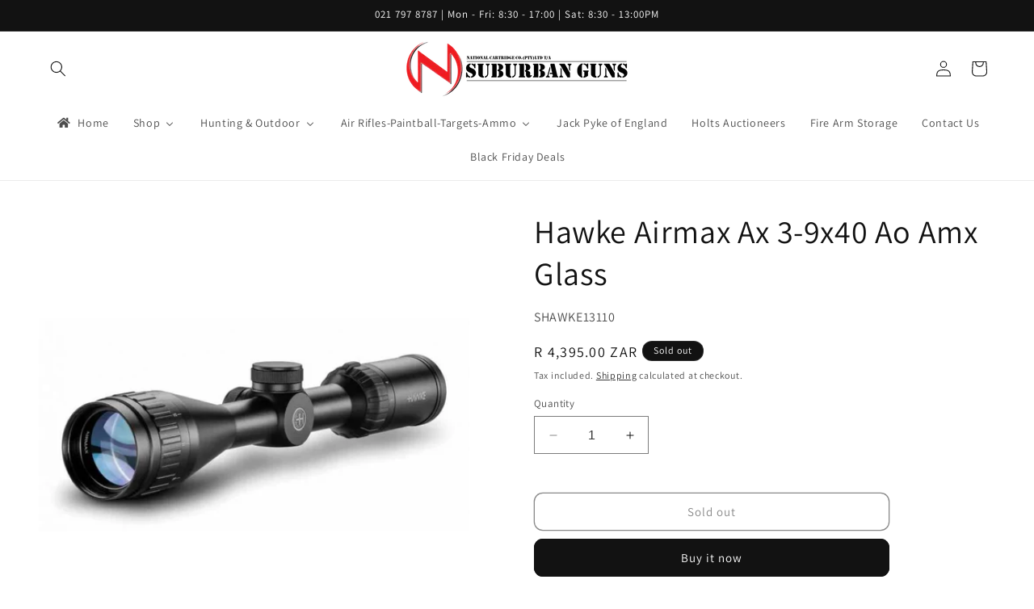

--- FILE ---
content_type: text/html; charset=utf-8
request_url: https://suburbanguns.co.za/products/hawke-airmax-ax-3-9x40-ao-amx-glass
body_size: 50088
content:
<!doctype html>
<html class="no-js" lang="en">
  <head>
    <meta charset="utf-8">
    <meta http-equiv="X-UA-Compatible" content="IE=edge">
    <meta name="viewport" content="width=device-width,initial-scale=1">
    <meta name="theme-color" content="">
    <link rel="canonical" href="https://suburbanguns.co.za/products/hawke-airmax-ax-3-9x40-ao-amx-glass"><link rel="icon" type="image/png" href="//suburbanguns.co.za/cdn/shop/files/download_2a843786-f05e-4546-879e-ab9449a012e7.jpg?crop=center&height=32&v=1701846787&width=32"><link rel="preconnect" href="https://fonts.shopifycdn.com" crossorigin><title>
      Hawke Airmax Ax 3-9x40 Ao Amx Glass
 &ndash; Suburban Guns</title>

    
      <meta name="description" content="Specialist scopes designed by airgunners for airgunners! Airmax scopes feature our H2 optics in a variety of configurations designed to suit airgun characteristics. Capped Low-Profile Turrets 1 Inch Mono-Tube Chassis Wide Angle 16 Layer Fully Multi-Coated Lenses High Torque Zoom Ring Fast Focus Eyebell AMX Reticle Desi">
    

    

<meta property="og:site_name" content="Suburban Guns">
<meta property="og:url" content="https://suburbanguns.co.za/products/hawke-airmax-ax-3-9x40-ao-amx-glass">
<meta property="og:title" content="Hawke Airmax Ax 3-9x40 Ao Amx Glass">
<meta property="og:type" content="product">
<meta property="og:description" content="Specialist scopes designed by airgunners for airgunners! Airmax scopes feature our H2 optics in a variety of configurations designed to suit airgun characteristics. Capped Low-Profile Turrets 1 Inch Mono-Tube Chassis Wide Angle 16 Layer Fully Multi-Coated Lenses High Torque Zoom Ring Fast Focus Eyebell AMX Reticle Desi"><meta property="og:image" content="http://suburbanguns.co.za/cdn/shop/files/hawke_airmax_3-9x40_riflescope_-_amx_reticle_1.webp?v=1696492130">
  <meta property="og:image:secure_url" content="https://suburbanguns.co.za/cdn/shop/files/hawke_airmax_3-9x40_riflescope_-_amx_reticle_1.webp?v=1696492130">
  <meta property="og:image:width" content="700">
  <meta property="og:image:height" content="700"><meta property="og:price:amount" content="4,395.00">
  <meta property="og:price:currency" content="ZAR"><meta name="twitter:card" content="summary_large_image">
<meta name="twitter:title" content="Hawke Airmax Ax 3-9x40 Ao Amx Glass">
<meta name="twitter:description" content="Specialist scopes designed by airgunners for airgunners! Airmax scopes feature our H2 optics in a variety of configurations designed to suit airgun characteristics. Capped Low-Profile Turrets 1 Inch Mono-Tube Chassis Wide Angle 16 Layer Fully Multi-Coated Lenses High Torque Zoom Ring Fast Focus Eyebell AMX Reticle Desi">


    <script src="//suburbanguns.co.za/cdn/shop/t/4/assets/constants.js?v=58251544750838685771701085338" defer="defer"></script>
    <script src="//suburbanguns.co.za/cdn/shop/t/4/assets/pubsub.js?v=158357773527763999511701085338" defer="defer"></script>
    <script src="//suburbanguns.co.za/cdn/shop/t/4/assets/global.js?v=40820548392383841591701085338" defer="defer"></script><script src="//suburbanguns.co.za/cdn/shop/t/4/assets/animations.js?v=88693664871331136111701085336" defer="defer"></script><script>window.performance && window.performance.mark && window.performance.mark('shopify.content_for_header.start');</script><meta name="google-site-verification" content="kYgFbmg5l0B97cwcQH06I5Ng-qQO73CdozxVtDEqERM">
<meta id="shopify-digital-wallet" name="shopify-digital-wallet" content="/68037181725/digital_wallets/dialog">
<link rel="alternate" type="application/json+oembed" href="https://suburbanguns.co.za/products/hawke-airmax-ax-3-9x40-ao-amx-glass.oembed">
<script async="async" src="/checkouts/internal/preloads.js?locale=en-ZA"></script>
<script id="shopify-features" type="application/json">{"accessToken":"3a1ad623bb1cf1ce5921f971f052365d","betas":["rich-media-storefront-analytics"],"domain":"suburbanguns.co.za","predictiveSearch":true,"shopId":68037181725,"locale":"en"}</script>
<script>var Shopify = Shopify || {};
Shopify.shop = "suburban-guns-5420.myshopify.com";
Shopify.locale = "en";
Shopify.currency = {"active":"ZAR","rate":"1.0"};
Shopify.country = "ZA";
Shopify.theme = {"name":"Updated copy of Dawn","id":162762457373,"schema_name":"Dawn","schema_version":"12.0.0","theme_store_id":887,"role":"main"};
Shopify.theme.handle = "null";
Shopify.theme.style = {"id":null,"handle":null};
Shopify.cdnHost = "suburbanguns.co.za/cdn";
Shopify.routes = Shopify.routes || {};
Shopify.routes.root = "/";</script>
<script type="module">!function(o){(o.Shopify=o.Shopify||{}).modules=!0}(window);</script>
<script>!function(o){function n(){var o=[];function n(){o.push(Array.prototype.slice.apply(arguments))}return n.q=o,n}var t=o.Shopify=o.Shopify||{};t.loadFeatures=n(),t.autoloadFeatures=n()}(window);</script>
<script id="shop-js-analytics" type="application/json">{"pageType":"product"}</script>
<script defer="defer" async type="module" src="//suburbanguns.co.za/cdn/shopifycloud/shop-js/modules/v2/client.init-shop-cart-sync_CGREiBkR.en.esm.js"></script>
<script defer="defer" async type="module" src="//suburbanguns.co.za/cdn/shopifycloud/shop-js/modules/v2/chunk.common_Bt2Up4BP.esm.js"></script>
<script type="module">
  await import("//suburbanguns.co.za/cdn/shopifycloud/shop-js/modules/v2/client.init-shop-cart-sync_CGREiBkR.en.esm.js");
await import("//suburbanguns.co.za/cdn/shopifycloud/shop-js/modules/v2/chunk.common_Bt2Up4BP.esm.js");

  window.Shopify.SignInWithShop?.initShopCartSync?.({"fedCMEnabled":true,"windoidEnabled":true});

</script>
<script>(function() {
  var isLoaded = false;
  function asyncLoad() {
    if (isLoaded) return;
    isLoaded = true;
    var urls = ["https:\/\/chimpstatic.com\/mcjs-connected\/js\/users\/043166237f45758c474007c5a\/aa096c8b789a9f784e3b261ab.js?shop=suburban-guns-5420.myshopify.com"];
    for (var i = 0; i < urls.length; i++) {
      var s = document.createElement('script');
      s.type = 'text/javascript';
      s.async = true;
      s.src = urls[i];
      var x = document.getElementsByTagName('script')[0];
      x.parentNode.insertBefore(s, x);
    }
  };
  if(window.attachEvent) {
    window.attachEvent('onload', asyncLoad);
  } else {
    window.addEventListener('load', asyncLoad, false);
  }
})();</script>
<script id="__st">var __st={"a":68037181725,"offset":7200,"reqid":"7a19b1ca-6816-4915-a96e-a66e24e5ee90-1762863085","pageurl":"suburbanguns.co.za\/products\/hawke-airmax-ax-3-9x40-ao-amx-glass","u":"4c33789f6f7d","p":"product","rtyp":"product","rid":8767243190557};</script>
<script>window.ShopifyPaypalV4VisibilityTracking = true;</script>
<script id="captcha-bootstrap">!function(){'use strict';const t='contact',e='account',n='new_comment',o=[[t,t],['blogs',n],['comments',n],[t,'customer']],c=[[e,'customer_login'],[e,'guest_login'],[e,'recover_customer_password'],[e,'create_customer']],r=t=>t.map((([t,e])=>`form[action*='/${t}']:not([data-nocaptcha='true']) input[name='form_type'][value='${e}']`)).join(','),a=t=>()=>t?[...document.querySelectorAll(t)].map((t=>t.form)):[];function s(){const t=[...o],e=r(t);return a(e)}const i='password',u='form_key',d=['recaptcha-v3-token','g-recaptcha-response','h-captcha-response',i],f=()=>{try{return window.sessionStorage}catch{return}},m='__shopify_v',_=t=>t.elements[u];function p(t,e,n=!1){try{const o=window.sessionStorage,c=JSON.parse(o.getItem(e)),{data:r}=function(t){const{data:e,action:n}=t;return t[m]||n?{data:e,action:n}:{data:t,action:n}}(c);for(const[e,n]of Object.entries(r))t.elements[e]&&(t.elements[e].value=n);n&&o.removeItem(e)}catch(o){console.error('form repopulation failed',{error:o})}}const l='form_type',E='cptcha';function T(t){t.dataset[E]=!0}const w=window,h=w.document,L='Shopify',v='ce_forms',y='captcha';let A=!1;((t,e)=>{const n=(g='f06e6c50-85a8-45c8-87d0-21a2b65856fe',I='https://cdn.shopify.com/shopifycloud/storefront-forms-hcaptcha/ce_storefront_forms_captcha_hcaptcha.v1.5.2.iife.js',D={infoText:'Protected by hCaptcha',privacyText:'Privacy',termsText:'Terms'},(t,e,n)=>{const o=w[L][v],c=o.bindForm;if(c)return c(t,g,e,D).then(n);var r;o.q.push([[t,g,e,D],n]),r=I,A||(h.body.append(Object.assign(h.createElement('script'),{id:'captcha-provider',async:!0,src:r})),A=!0)});var g,I,D;w[L]=w[L]||{},w[L][v]=w[L][v]||{},w[L][v].q=[],w[L][y]=w[L][y]||{},w[L][y].protect=function(t,e){n(t,void 0,e),T(t)},Object.freeze(w[L][y]),function(t,e,n,w,h,L){const[v,y,A,g]=function(t,e,n){const i=e?o:[],u=t?c:[],d=[...i,...u],f=r(d),m=r(i),_=r(d.filter((([t,e])=>n.includes(e))));return[a(f),a(m),a(_),s()]}(w,h,L),I=t=>{const e=t.target;return e instanceof HTMLFormElement?e:e&&e.form},D=t=>v().includes(t);t.addEventListener('submit',(t=>{const e=I(t);if(!e)return;const n=D(e)&&!e.dataset.hcaptchaBound&&!e.dataset.recaptchaBound,o=_(e),c=g().includes(e)&&(!o||!o.value);(n||c)&&t.preventDefault(),c&&!n&&(function(t){try{if(!f())return;!function(t){const e=f();if(!e)return;const n=_(t);if(!n)return;const o=n.value;o&&e.removeItem(o)}(t);const e=Array.from(Array(32),(()=>Math.random().toString(36)[2])).join('');!function(t,e){_(t)||t.append(Object.assign(document.createElement('input'),{type:'hidden',name:u})),t.elements[u].value=e}(t,e),function(t,e){const n=f();if(!n)return;const o=[...t.querySelectorAll(`input[type='${i}']`)].map((({name:t})=>t)),c=[...d,...o],r={};for(const[a,s]of new FormData(t).entries())c.includes(a)||(r[a]=s);n.setItem(e,JSON.stringify({[m]:1,action:t.action,data:r}))}(t,e)}catch(e){console.error('failed to persist form',e)}}(e),e.submit())}));const S=(t,e)=>{t&&!t.dataset[E]&&(n(t,e.some((e=>e===t))),T(t))};for(const o of['focusin','change'])t.addEventListener(o,(t=>{const e=I(t);D(e)&&S(e,y())}));const B=e.get('form_key'),M=e.get(l),P=B&&M;t.addEventListener('DOMContentLoaded',(()=>{const t=y();if(P)for(const e of t)e.elements[l].value===M&&p(e,B);[...new Set([...A(),...v().filter((t=>'true'===t.dataset.shopifyCaptcha))])].forEach((e=>S(e,t)))}))}(h,new URLSearchParams(w.location.search),n,t,e,['guest_login'])})(!0,!0)}();</script>
<script integrity="sha256-52AcMU7V7pcBOXWImdc/TAGTFKeNjmkeM1Pvks/DTgc=" data-source-attribution="shopify.loadfeatures" defer="defer" src="//suburbanguns.co.za/cdn/shopifycloud/storefront/assets/storefront/load_feature-81c60534.js" crossorigin="anonymous"></script>
<script data-source-attribution="shopify.dynamic_checkout.dynamic.init">var Shopify=Shopify||{};Shopify.PaymentButton=Shopify.PaymentButton||{isStorefrontPortableWallets:!0,init:function(){window.Shopify.PaymentButton.init=function(){};var t=document.createElement("script");t.src="https://suburbanguns.co.za/cdn/shopifycloud/portable-wallets/latest/portable-wallets.en.js",t.type="module",document.head.appendChild(t)}};
</script>
<script data-source-attribution="shopify.dynamic_checkout.buyer_consent">
  function portableWalletsHideBuyerConsent(e){var t=document.getElementById("shopify-buyer-consent"),n=document.getElementById("shopify-subscription-policy-button");t&&n&&(t.classList.add("hidden"),t.setAttribute("aria-hidden","true"),n.removeEventListener("click",e))}function portableWalletsShowBuyerConsent(e){var t=document.getElementById("shopify-buyer-consent"),n=document.getElementById("shopify-subscription-policy-button");t&&n&&(t.classList.remove("hidden"),t.removeAttribute("aria-hidden"),n.addEventListener("click",e))}window.Shopify?.PaymentButton&&(window.Shopify.PaymentButton.hideBuyerConsent=portableWalletsHideBuyerConsent,window.Shopify.PaymentButton.showBuyerConsent=portableWalletsShowBuyerConsent);
</script>
<script>
  function portableWalletsCleanup(e){e&&e.src&&console.error("Failed to load portable wallets script "+e.src);var t=document.querySelectorAll("shopify-accelerated-checkout .shopify-payment-button__skeleton, shopify-accelerated-checkout-cart .wallet-cart-button__skeleton"),e=document.getElementById("shopify-buyer-consent");for(let e=0;e<t.length;e++)t[e].remove();e&&e.remove()}function portableWalletsNotLoadedAsModule(e){e instanceof ErrorEvent&&"string"==typeof e.message&&e.message.includes("import.meta")&&"string"==typeof e.filename&&e.filename.includes("portable-wallets")&&(window.removeEventListener("error",portableWalletsNotLoadedAsModule),window.Shopify.PaymentButton.failedToLoad=e,"loading"===document.readyState?document.addEventListener("DOMContentLoaded",window.Shopify.PaymentButton.init):window.Shopify.PaymentButton.init())}window.addEventListener("error",portableWalletsNotLoadedAsModule);
</script>

<script type="module" src="https://suburbanguns.co.za/cdn/shopifycloud/portable-wallets/latest/portable-wallets.en.js" onError="portableWalletsCleanup(this)" crossorigin="anonymous"></script>
<script nomodule>
  document.addEventListener("DOMContentLoaded", portableWalletsCleanup);
</script>

<link id="shopify-accelerated-checkout-styles" rel="stylesheet" media="screen" href="https://suburbanguns.co.za/cdn/shopifycloud/portable-wallets/latest/accelerated-checkout-backwards-compat.css" crossorigin="anonymous">
<style id="shopify-accelerated-checkout-cart">
        #shopify-buyer-consent {
  margin-top: 1em;
  display: inline-block;
  width: 100%;
}

#shopify-buyer-consent.hidden {
  display: none;
}

#shopify-subscription-policy-button {
  background: none;
  border: none;
  padding: 0;
  text-decoration: underline;
  font-size: inherit;
  cursor: pointer;
}

#shopify-subscription-policy-button::before {
  box-shadow: none;
}

      </style>
<script id="sections-script" data-sections="header" defer="defer" src="//suburbanguns.co.za/cdn/shop/t/4/compiled_assets/scripts.js?2446"></script>
<script>window.performance && window.performance.mark && window.performance.mark('shopify.content_for_header.end');</script>


    <style data-shopify>
      @font-face {
  font-family: Assistant;
  font-weight: 400;
  font-style: normal;
  font-display: swap;
  src: url("//suburbanguns.co.za/cdn/fonts/assistant/assistant_n4.9120912a469cad1cc292572851508ca49d12e768.woff2") format("woff2"),
       url("//suburbanguns.co.za/cdn/fonts/assistant/assistant_n4.6e9875ce64e0fefcd3f4446b7ec9036b3ddd2985.woff") format("woff");
}

      @font-face {
  font-family: Assistant;
  font-weight: 700;
  font-style: normal;
  font-display: swap;
  src: url("//suburbanguns.co.za/cdn/fonts/assistant/assistant_n7.bf44452348ec8b8efa3aa3068825305886b1c83c.woff2") format("woff2"),
       url("//suburbanguns.co.za/cdn/fonts/assistant/assistant_n7.0c887fee83f6b3bda822f1150b912c72da0f7b64.woff") format("woff");
}

      
      
      @font-face {
  font-family: Assistant;
  font-weight: 400;
  font-style: normal;
  font-display: swap;
  src: url("//suburbanguns.co.za/cdn/fonts/assistant/assistant_n4.9120912a469cad1cc292572851508ca49d12e768.woff2") format("woff2"),
       url("//suburbanguns.co.za/cdn/fonts/assistant/assistant_n4.6e9875ce64e0fefcd3f4446b7ec9036b3ddd2985.woff") format("woff");
}


      
        :root,
        .color-background-1 {
          --color-background: 255,255,255;
        
          --gradient-background: #ffffff;
        

        

        --color-foreground: 18,18,18;
        --color-background-contrast: 191,191,191;
        --color-shadow: 18,18,18;
        --color-button: 18,18,18;
        --color-button-text: 255,255,255;
        --color-secondary-button: 255,255,255;
        --color-secondary-button-text: 18,18,18;
        --color-link: 18,18,18;
        --color-badge-foreground: 18,18,18;
        --color-badge-background: 255,255,255;
        --color-badge-border: 18,18,18;
        --payment-terms-background-color: rgb(255 255 255);
      }
      
        
        .color-background-2 {
          --color-background: 243,243,243;
        
          --gradient-background: #f3f3f3;
        

        

        --color-foreground: 18,18,18;
        --color-background-contrast: 179,179,179;
        --color-shadow: 18,18,18;
        --color-button: 18,18,18;
        --color-button-text: 243,243,243;
        --color-secondary-button: 243,243,243;
        --color-secondary-button-text: 18,18,18;
        --color-link: 18,18,18;
        --color-badge-foreground: 18,18,18;
        --color-badge-background: 243,243,243;
        --color-badge-border: 18,18,18;
        --payment-terms-background-color: rgb(243 243 243);
      }
      
        
        .color-inverse {
          --color-background: 18,18,18;
        
          --gradient-background: #121212;
        

        

        --color-foreground: 255,255,255;
        --color-background-contrast: 146,146,146;
        --color-shadow: 255,0,0;
        --color-button: 255,255,255;
        --color-button-text: 18,18,18;
        --color-secondary-button: 18,18,18;
        --color-secondary-button-text: 255,255,255;
        --color-link: 255,255,255;
        --color-badge-foreground: 255,255,255;
        --color-badge-background: 18,18,18;
        --color-badge-border: 255,255,255;
        --payment-terms-background-color: rgb(18 18 18);
      }
      
        
        .color-accent-1 {
          --color-background: 18,18,18;
        
          --gradient-background: #121212;
        

        

        --color-foreground: 255,255,255;
        --color-background-contrast: 146,146,146;
        --color-shadow: 18,18,18;
        --color-button: 255,255,255;
        --color-button-text: 18,18,18;
        --color-secondary-button: 18,18,18;
        --color-secondary-button-text: 255,255,255;
        --color-link: 255,255,255;
        --color-badge-foreground: 255,255,255;
        --color-badge-background: 18,18,18;
        --color-badge-border: 255,255,255;
        --payment-terms-background-color: rgb(18 18 18);
      }
      
        
        .color-accent-2 {
          --color-background: 180,51,51;
        
          --gradient-background: #b43333;
        

        

        --color-foreground: 255,255,255;
        --color-background-contrast: 81,23,23;
        --color-shadow: 18,18,18;
        --color-button: 255,255,255;
        --color-button-text: 180,51,51;
        --color-secondary-button: 180,51,51;
        --color-secondary-button-text: 255,255,255;
        --color-link: 255,255,255;
        --color-badge-foreground: 255,255,255;
        --color-badge-background: 180,51,51;
        --color-badge-border: 255,255,255;
        --payment-terms-background-color: rgb(180 51 51);
      }
      

      body, .color-background-1, .color-background-2, .color-inverse, .color-accent-1, .color-accent-2 {
        color: rgba(var(--color-foreground), 0.75);
        background-color: rgb(var(--color-background));
      }

      :root {
        --font-body-family: Assistant, sans-serif;
        --font-body-style: normal;
        --font-body-weight: 400;
        --font-body-weight-bold: 700;

        --font-heading-family: Assistant, sans-serif;
        --font-heading-style: normal;
        --font-heading-weight: 400;

        --font-body-scale: 1.0;
        --font-heading-scale: 1.0;

        --media-padding: px;
        --media-border-opacity: 0.05;
        --media-border-width: 1px;
        --media-radius: 0px;
        --media-shadow-opacity: 0.0;
        --media-shadow-horizontal-offset: 0px;
        --media-shadow-vertical-offset: 4px;
        --media-shadow-blur-radius: 5px;
        --media-shadow-visible: 0;

        --page-width: 160rem;
        --page-width-margin: 0rem;

        --product-card-image-padding: 0.0rem;
        --product-card-corner-radius: 0.0rem;
        --product-card-text-alignment: center;
        --product-card-border-width: 0.0rem;
        --product-card-border-opacity: 0.1;
        --product-card-shadow-opacity: 0.0;
        --product-card-shadow-visible: 0;
        --product-card-shadow-horizontal-offset: 0.0rem;
        --product-card-shadow-vertical-offset: 0.4rem;
        --product-card-shadow-blur-radius: 0.5rem;

        --collection-card-image-padding: 0.0rem;
        --collection-card-corner-radius: 0.0rem;
        --collection-card-text-alignment: left;
        --collection-card-border-width: 0.0rem;
        --collection-card-border-opacity: 0.1;
        --collection-card-shadow-opacity: 0.0;
        --collection-card-shadow-visible: 0;
        --collection-card-shadow-horizontal-offset: 0.0rem;
        --collection-card-shadow-vertical-offset: 0.4rem;
        --collection-card-shadow-blur-radius: 0.5rem;

        --blog-card-image-padding: 0.0rem;
        --blog-card-corner-radius: 0.0rem;
        --blog-card-text-alignment: left;
        --blog-card-border-width: 0.0rem;
        --blog-card-border-opacity: 0.1;
        --blog-card-shadow-opacity: 0.0;
        --blog-card-shadow-visible: 0;
        --blog-card-shadow-horizontal-offset: 0.0rem;
        --blog-card-shadow-vertical-offset: 0.4rem;
        --blog-card-shadow-blur-radius: 0.5rem;

        --badge-corner-radius: 4.0rem;

        --popup-border-width: 1px;
        --popup-border-opacity: 0.1;
        --popup-corner-radius: 0px;
        --popup-shadow-opacity: 0.0;
        --popup-shadow-horizontal-offset: 0px;
        --popup-shadow-vertical-offset: 4px;
        --popup-shadow-blur-radius: 5px;

        --drawer-border-width: 1px;
        --drawer-border-opacity: 0.1;
        --drawer-shadow-opacity: 0.0;
        --drawer-shadow-horizontal-offset: 0px;
        --drawer-shadow-vertical-offset: 4px;
        --drawer-shadow-blur-radius: 5px;

        --spacing-sections-desktop: 0px;
        --spacing-sections-mobile: 0px;

        --grid-desktop-vertical-spacing: 4px;
        --grid-desktop-horizontal-spacing: 4px;
        --grid-mobile-vertical-spacing: 2px;
        --grid-mobile-horizontal-spacing: 2px;

        --text-boxes-border-opacity: 0.0;
        --text-boxes-border-width: 0px;
        --text-boxes-radius: 0px;
        --text-boxes-shadow-opacity: 0.0;
        --text-boxes-shadow-visible: 0;
        --text-boxes-shadow-horizontal-offset: 0px;
        --text-boxes-shadow-vertical-offset: 0px;
        --text-boxes-shadow-blur-radius: 0px;

        --buttons-radius: 10px;
        --buttons-radius-outset: 11px;
        --buttons-border-width: 1px;
        --buttons-border-opacity: 1.0;
        --buttons-shadow-opacity: 0.0;
        --buttons-shadow-visible: 0;
        --buttons-shadow-horizontal-offset: 0px;
        --buttons-shadow-vertical-offset: 4px;
        --buttons-shadow-blur-radius: 5px;
        --buttons-border-offset: 0.3px;

        --inputs-radius: 0px;
        --inputs-border-width: 1px;
        --inputs-border-opacity: 0.55;
        --inputs-shadow-opacity: 0.0;
        --inputs-shadow-horizontal-offset: 0px;
        --inputs-margin-offset: 0px;
        --inputs-shadow-vertical-offset: 4px;
        --inputs-shadow-blur-radius: 5px;
        --inputs-radius-outset: 0px;

        --variant-pills-radius: 40px;
        --variant-pills-border-width: 1px;
        --variant-pills-border-opacity: 0.55;
        --variant-pills-shadow-opacity: 0.0;
        --variant-pills-shadow-horizontal-offset: 0px;
        --variant-pills-shadow-vertical-offset: 4px;
        --variant-pills-shadow-blur-radius: 5px;
      }

      *,
      *::before,
      *::after {
        box-sizing: inherit;
      }

      html {
        box-sizing: border-box;
        font-size: calc(var(--font-body-scale) * 62.5%);
        height: 100%;
      }

      body {
        display: grid;
        grid-template-rows: auto auto 1fr auto;
        grid-template-columns: 100%;
        min-height: 100%;
        margin: 0;
        font-size: 1.5rem;
        letter-spacing: 0.06rem;
        line-height: calc(1 + 0.8 / var(--font-body-scale));
        font-family: var(--font-body-family);
        font-style: var(--font-body-style);
        font-weight: var(--font-body-weight);
      }

      @media screen and (min-width: 750px) {
        body {
          font-size: 1.6rem;
        }
      }
    </style>

    <link href="//suburbanguns.co.za/cdn/shop/t/4/assets/base.css?v=22615539281115885671701783934" rel="stylesheet" type="text/css" media="all" />
<link rel="preload" as="font" href="//suburbanguns.co.za/cdn/fonts/assistant/assistant_n4.9120912a469cad1cc292572851508ca49d12e768.woff2" type="font/woff2" crossorigin><link rel="preload" as="font" href="//suburbanguns.co.za/cdn/fonts/assistant/assistant_n4.9120912a469cad1cc292572851508ca49d12e768.woff2" type="font/woff2" crossorigin><link
        rel="stylesheet"
        href="//suburbanguns.co.za/cdn/shop/t/4/assets/component-predictive-search.css?v=118923337488134913561701085337"
        media="print"
        onload="this.media='all'"
      ><script>
      document.documentElement.className = document.documentElement.className.replace('no-js', 'js');
      if (Shopify.designMode) {
        document.documentElement.classList.add('shopify-design-mode');
      }
    </script>
  <!-- BEGIN app block: shopify://apps/buddha-mega-menu-navigation/blocks/megamenu/dbb4ce56-bf86-4830-9b3d-16efbef51c6f -->
<script>
        var productImageAndPrice = [],
            collectionImages = [],
            articleImages = [],
            mmLivIcons = false,
            mmFlipClock = false,
            mmFixesUseJquery = false,
            mmNumMMI = 9,
            mmSchemaTranslation = {},
            mmMenuStrings =  {"menuStrings":{"default":{"Home":"Home","Shop":"Shop","Accessories":"Accessories","Attachments":"Attachments","Bags and Gun Cases":"Bags and Gun Cases","Batteries & Chargers":"Batteries & Chargers","Bench Rest":"Bench Rest","Bipods and Tripods":"Bipods and Tripods","Bullet Traps":"Bullet Traps","Eye and Ear Protection":"Eye and Ear Protection","Magazine":"Magazine","Mounts":"Mounts","Parts & Spares":"Parts & Spares","Slings":"Slings","Suppressors":"Suppressors","Timers":"Timers","Ammunition":"Ammunition","Bullets":"Bullets","Handgun Ammo":"Handgun Ammo","Rifle Ammo":"Rifle Ammo","Shotgun Ammo":"Shotgun Ammo","Snap Caps":"Snap Caps","Training Lasers":"Training Lasers","Clothing":"Clothing","Shooting Jacket":"Shooting Jacket","Firearms":"Firearms","Catapults":"Catapults","Handguns":"Handguns","Beretta":"Beretta","Canik":"Canik","Cz":"Cz","Derya":"Derya","Glock":"Glock","Mossberg":"Mossberg","Sig Sauer":"Sig Sauer","Smith & Wesson":"Smith & Wesson","Stoeger":"Stoeger","Taurus":"Taurus","Rifles":"Rifles","Self Defense":"Self Defense","Batons":"Batons","Non Lethals":"Non Lethals","Pepper Spray":"Pepper Spray","Shotguns":"Shotguns","Gun Safes":"Gun Safes","Holsters":"Holsters","Knifes & Tools":"Knifes & Tools","Knifes":"Knifes","Sharpening Kits":"Sharpening Kits","Maintenance & Oils & Cleaning ":"Maintenance & Oils & Cleaning ","Blueing Solutions":"Blueing Solutions","Cleaning Stations":"Cleaning Stations","Grease":"Grease","Maintenance Tools":"Maintenance Tools","Oils":"Oils","Solvents":"Solvents","Optics":"Optics","Binos":"Binos","Cameras":"Cameras","Range Finders & Night Vision":"Range Finders & Night Vision","Red Dots and Reflex Sights.":"Red Dots and Reflex Sights.","Scopes":"Scopes","Scope Accessories":"Scope Accessories","Scope Mounts":"Scope Mounts","Spotting Scopes":"Spotting Scopes","Integrix":"Integrix","Reloading":"Reloading","Ammo Boxes":"Ammo Boxes","Brass":"Brass","Case Mouth Cutters":"Case Mouth Cutters","Collets":"Collets","Dies":"Dies","Bush Bump Neck Sizers":"Bush Bump Neck Sizers","Full Length Sizing Dies":"Full Length Sizing Dies","Ultra Micro Seater Dies":"Ultra Micro Seater Dies","Neck Bushings":"Neck Bushings","Neck Reamers":"Neck Reamers","Other Reloading Acc":"Other Reloading Acc","Pilots":"Pilots","Presses and Kits":"Presses and Kits","Primers":"Primers","Powders":"Powders","Scales":"Scales","Tumblers":"Tumblers","Wads":"Wads","Hunting & Outdoor":"Hunting & Outdoor","Ballistic Tools":"Ballistic Tools","Bows":"Bows","Clay & Pigeon":"Clay & Pigeon","Tents":"Tents","Trap Machines":"Trap Machines","Torches":"Torches","Air Rifles-Paintball-Targets-Ammo":"Air Rifles-Paintball-Targets-Ammo","Air Rifles":"Air Rifles","BB GUNS":"BB GUNS","CO2":"CO2","Paint Ball Ammo":"Paint Ball Ammo","Pellets .177 & .22":"Pellets .177 & .22","Targets":"Targets","Jack Pyke of England":"Jack Pyke of England","Holts Auctioneers":"Holts Auctioneers","Fire Arm Storage":"Fire Arm Storage","Contact Us":"Contact Us","Black Friday Deals":"Black Friday Deals"}},"additional":{"default":{}}} ,
            mmShopLocale = "en",
            mmShopLocaleCollectionsRoute = "/collections",
            mmSchemaDesignJSON = [{"action":"menu-select","value":"mm-automatic"},{"action":"design","setting":"font_family","value":"Default"},{"action":"design","setting":"font_size","value":"13px"},{"action":"design","setting":"text_color","value":"#222222"},{"action":"design","setting":"link_hover_color","value":"#0da19a"},{"action":"design","setting":"link_color","value":"#4e4e4e"},{"action":"design","setting":"background_hover_color","value":"#f9f9f9"},{"action":"design","setting":"background_color","value":"#ffffff"},{"action":"design","setting":"price_color","value":"#0da19a"},{"action":"design","setting":"contact_right_btn_text_color","value":"#ffffff"},{"action":"design","setting":"contact_right_btn_bg_color","value":"#3A3A3A"},{"action":"design","setting":"contact_left_bg_color","value":"#3A3A3A"},{"action":"design","setting":"contact_left_alt_color","value":"#CCCCCC"},{"action":"design","setting":"contact_left_text_color","value":"#f1f1f0"},{"action":"design","setting":"addtocart_enable","value":"true"},{"action":"design","setting":"addtocart_text_color","value":"#333333"},{"action":"design","setting":"addtocart_background_color","value":"#ffffff"},{"action":"design","setting":"addtocart_text_hover_color","value":"#ffffff"},{"action":"design","setting":"addtocart_background_hover_color","value":"#0da19a"},{"action":"design","setting":"countdown_color","value":"#ffffff"},{"action":"design","setting":"countdown_background_color","value":"#333333"},{"action":"design","setting":"vertical_font_family","value":"Default"},{"action":"design","setting":"vertical_font_size","value":"13px"},{"action":"design","setting":"vertical_text_color","value":"#ffffff"},{"action":"design","setting":"vertical_link_color","value":"#ffffff"},{"action":"design","setting":"vertical_link_hover_color","value":"#ffffff"},{"action":"design","setting":"vertical_price_color","value":"#ffffff"},{"action":"design","setting":"vertical_contact_right_btn_text_color","value":"#ffffff"},{"action":"design","setting":"vertical_addtocart_enable","value":"true"},{"action":"design","setting":"vertical_addtocart_text_color","value":"#ffffff"},{"action":"design","setting":"vertical_countdown_color","value":"#ffffff"},{"action":"design","setting":"vertical_countdown_background_color","value":"#333333"},{"action":"design","setting":"vertical_background_color","value":"#017b86"},{"action":"design","setting":"vertical_addtocart_background_color","value":"#333333"},{"action":"design","setting":"vertical_contact_right_btn_bg_color","value":"#333333"},{"action":"design","setting":"vertical_contact_left_alt_color","value":"#333333"}],
            mmDomChangeSkipUl = "",
            buddhaMegaMenuShop = "suburban-guns-5420.myshopify.com",
            mmWireframeCompression = "0",
            mmExtensionAssetUrl = "https://cdn.shopify.com/extensions/019a3f1e-b01f-7bb3-9ed5-55c1f07fd65e/mega-menu-145/assets/";var bestSellersHTML = '';var newestProductsHTML = '';/* get link lists api */
        var linkLists={"main-menu" : {"title":"Main menu", "items":["/","/collections/clothing","/collections/shop","https://www.holtsauctioneers.co.za","/blogs/news","/pages/contact",]},"footer" : {"title":"Footer menu", "items":["/search","/pages/contact","/pages/about-us","/policies/privacy-policy","/policies/terms-of-service",]},"information" : {"title":"Information", "items":["/pages/about-us","/blogs/news",]},"customer-account-main-menu" : {"title":"Customer account main menu", "items":["/","https://shopify.com/68037181725/account/orders?locale=en&amp;region_country=ZA",]},};/*ENDPARSE*/

        linkLists["force-mega-menu"]={};linkLists["force-mega-menu"].title="Dawn Theme - Mega Menu";linkLists["force-mega-menu"].items=[1];

        /* set product prices *//* get the collection images *//* get the article images *//* customer fixes */
        var mmCustomerFixesBeforeInit = function(){mmAddStyle(".horizontal-mega-menu .buddha-menu-item ul.mm-submenu.tree li{ padding: 7px 20px !important; }");}; var mmThemeFixesBefore = function(){ if (selectedMenu=="force-mega-menu" && tempMenuObject.u.matches(".menu-drawer__navigation > .list-menu")) { tempMenuObject.forceMenu = true; tempMenuObject.liClasses = ""; tempMenuObject.aClasses = "menu-drawer__menu-item list-menu__item link link--text focus-inset"; tempMenuObject.liItems = tempMenuObject.u.children; } else if (selectedMenu=="force-mega-menu" && tempMenuObject.u.matches("nav > .list-menu")) { tempMenuObject.forceMenu = true; tempMenuObject.liClasses = ""; tempMenuObject.aClasses = "header__menu-item list-menu__item link link--text focus-inset"; tempMenuObject.liItems = tempMenuObject.u.children; } mmAddStyle(" .search-modal.modal__content {z-index: 1001;} .buddha-menu-item .header__menu-item:hover span{text-decoration: none !important;} ", "themeScript"); }; 
        

        var mmWireframe = {"html" : "<li role=\"none\" class=\"buddha-menu-item\" itemId=\"5gcLE\"  ><a data-href=\"/\" href=\"/\" aria-label=\"Home\" data-no-instant=\"\" onclick=\"mmGoToPage(this, event); return false;\" role=\"menuitem\"  ><i class=\"mm-icon static fas fa-home\" aria-hidden=\"true\"></i><span class=\"mm-title\">Home</span></a></li><li role=\"none\" class=\"buddha-menu-item\" itemId=\"HSXB7\"  ><a data-href=\"no-link\" href=\"#\" rel=\"nofollow\" aria-label=\"Shop\" data-no-instant=\"\" onclick=\"return toggleSubmenu(this);\" role=\"menuitem\"  ><span class=\"mm-title\">Shop</span><i class=\"mm-arrow mm-angle-down\" aria-hidden=\"true\"></i><span class=\"toggle-menu-btn\" style=\"display:none;\" title=\"Toggle menu\" onclick=\"return toggleSubmenu(this)\"><span class=\"mm-arrow-icon\"><span class=\"bar-one\"></span><span class=\"bar-two\"></span></span></span></a><ul class=\"mm-submenu tree  small \" role=\"menu\"><li data-href=\"no-link\" href=\"#\" rel=\"nofollow\" aria-label=\"Accessories\" data-no-instant=\"\" onclick=\"return toggleSubmenu(this);\" role=\"menuitem\"  ><a data-href=\"no-link\" href=\"#\" rel=\"nofollow\" aria-label=\"Accessories\" data-no-instant=\"\" onclick=\"return toggleSubmenu(this);\" role=\"menuitem\"  ><span class=\"mm-title\">Accessories</span><i class=\"mm-arrow mm-angle-down\" aria-hidden=\"true\"></i><span class=\"toggle-menu-btn\" style=\"display:none;\" title=\"Toggle menu\" onclick=\"return toggleSubmenu(this)\"><span class=\"mm-arrow-icon\"><span class=\"bar-one\"></span><span class=\"bar-two\"></span></span></span></a><ul class=\"mm-submenu tree  small mm-last-level\" role=\"menu\"><li data-href=\"/collections/attachments-1\" href=\"/collections/attachments-1\" aria-label=\"Attachments\" data-no-instant=\"\" onclick=\"mmGoToPage(this, event); return false;\" role=\"menuitem\"  ><a data-href=\"/collections/attachments-1\" href=\"/collections/attachments-1\" aria-label=\"Attachments\" data-no-instant=\"\" onclick=\"mmGoToPage(this, event); return false;\" role=\"menuitem\"  ><span class=\"mm-title\">Attachments</span></a></li><li data-href=\"/collections/bags-and-gun-cases\" href=\"/collections/bags-and-gun-cases\" aria-label=\"Bags and Gun Cases\" data-no-instant=\"\" onclick=\"mmGoToPage(this, event); return false;\" role=\"menuitem\"  ><a data-href=\"/collections/bags-and-gun-cases\" href=\"/collections/bags-and-gun-cases\" aria-label=\"Bags and Gun Cases\" data-no-instant=\"\" onclick=\"mmGoToPage(this, event); return false;\" role=\"menuitem\"  ><span class=\"mm-title\">Bags and Gun Cases</span></a></li><li data-href=\"https://suburbanguns.co.za/collections/batteries-and-chargers\" href=\"https://suburbanguns.co.za/collections/batteries-and-chargers\" aria-label=\"Batteries & Chargers\" data-no-instant=\"\" onclick=\"mmGoToPage(this, event); return false;\" role=\"menuitem\"  ><a data-href=\"https://suburbanguns.co.za/collections/batteries-and-chargers\" href=\"https://suburbanguns.co.za/collections/batteries-and-chargers\" aria-label=\"Batteries & Chargers\" data-no-instant=\"\" onclick=\"mmGoToPage(this, event); return false;\" role=\"menuitem\"  ><span class=\"mm-title\">Batteries & Chargers</span></a></li><li data-href=\"https://suburbanguns.co.za/collections/bench-rest\" href=\"https://suburbanguns.co.za/collections/bench-rest\" aria-label=\"Bench Rest\" data-no-instant=\"\" onclick=\"mmGoToPage(this, event); return false;\" role=\"menuitem\"  ><a data-href=\"https://suburbanguns.co.za/collections/bench-rest\" href=\"https://suburbanguns.co.za/collections/bench-rest\" aria-label=\"Bench Rest\" data-no-instant=\"\" onclick=\"mmGoToPage(this, event); return false;\" role=\"menuitem\"  ><span class=\"mm-title\">Bench Rest</span></a></li><li data-href=\"/collections/bipods-and-tripods\" href=\"/collections/bipods-and-tripods\" aria-label=\"Bipods and Tripods\" data-no-instant=\"\" onclick=\"mmGoToPage(this, event); return false;\" role=\"menuitem\"  ><a data-href=\"/collections/bipods-and-tripods\" href=\"/collections/bipods-and-tripods\" aria-label=\"Bipods and Tripods\" data-no-instant=\"\" onclick=\"mmGoToPage(this, event); return false;\" role=\"menuitem\"  ><span class=\"mm-title\">Bipods and Tripods</span></a></li><li data-href=\"https://suburbanguns.co.za/collections/bullet-trap\" href=\"https://suburbanguns.co.za/collections/bullet-trap\" aria-label=\"Bullet Traps\" data-no-instant=\"\" onclick=\"mmGoToPage(this, event); return false;\" role=\"menuitem\"  ><a data-href=\"https://suburbanguns.co.za/collections/bullet-trap\" href=\"https://suburbanguns.co.za/collections/bullet-trap\" aria-label=\"Bullet Traps\" data-no-instant=\"\" onclick=\"mmGoToPage(this, event); return false;\" role=\"menuitem\"  ><span class=\"mm-title\">Bullet Traps</span></a></li><li data-href=\"/collections/eye-protection\" href=\"/collections/eye-protection\" aria-label=\"Eye and Ear Protection\" data-no-instant=\"\" onclick=\"mmGoToPage(this, event); return false;\" role=\"menuitem\"  ><a data-href=\"/collections/eye-protection\" href=\"/collections/eye-protection\" aria-label=\"Eye and Ear Protection\" data-no-instant=\"\" onclick=\"mmGoToPage(this, event); return false;\" role=\"menuitem\"  ><span class=\"mm-title\">Eye and Ear Protection</span></a></li><li data-href=\"/collections/magazine\" href=\"/collections/magazine\" aria-label=\"Magazine\" data-no-instant=\"\" onclick=\"mmGoToPage(this, event); return false;\" role=\"menuitem\"  ><a data-href=\"/collections/magazine\" href=\"/collections/magazine\" aria-label=\"Magazine\" data-no-instant=\"\" onclick=\"mmGoToPage(this, event); return false;\" role=\"menuitem\"  ><span class=\"mm-title\">Magazine</span></a></li><li data-href=\"/collections/mounts\" href=\"/collections/mounts\" aria-label=\"Mounts\" data-no-instant=\"\" onclick=\"mmGoToPage(this, event); return false;\" role=\"menuitem\"  ><a data-href=\"/collections/mounts\" href=\"/collections/mounts\" aria-label=\"Mounts\" data-no-instant=\"\" onclick=\"mmGoToPage(this, event); return false;\" role=\"menuitem\"  ><span class=\"mm-title\">Mounts</span></a></li><li data-href=\"/collections/parts-and-spares\" href=\"/collections/parts-and-spares\" aria-label=\"Parts & Spares\" data-no-instant=\"\" onclick=\"mmGoToPage(this, event); return false;\" role=\"menuitem\"  ><a data-href=\"/collections/parts-and-spares\" href=\"/collections/parts-and-spares\" aria-label=\"Parts & Spares\" data-no-instant=\"\" onclick=\"mmGoToPage(this, event); return false;\" role=\"menuitem\"  ><span class=\"mm-title\">Parts & Spares</span></a></li><li data-href=\"/collections/slings\" href=\"/collections/slings\" aria-label=\"Slings\" data-no-instant=\"\" onclick=\"mmGoToPage(this, event); return false;\" role=\"menuitem\"  ><a data-href=\"/collections/slings\" href=\"/collections/slings\" aria-label=\"Slings\" data-no-instant=\"\" onclick=\"mmGoToPage(this, event); return false;\" role=\"menuitem\"  ><span class=\"mm-title\">Slings</span></a></li><li data-href=\"/collections/suppressors\" href=\"/collections/suppressors\" aria-label=\"Suppressors\" data-no-instant=\"\" onclick=\"mmGoToPage(this, event); return false;\" role=\"menuitem\"  ><a data-href=\"/collections/suppressors\" href=\"/collections/suppressors\" aria-label=\"Suppressors\" data-no-instant=\"\" onclick=\"mmGoToPage(this, event); return false;\" role=\"menuitem\"  ><span class=\"mm-title\">Suppressors</span></a></li><li data-href=\"/collections/competition\" href=\"/collections/competition\" aria-label=\"Timers\" data-no-instant=\"\" onclick=\"mmGoToPage(this, event); return false;\" role=\"menuitem\"  ><a data-href=\"/collections/competition\" href=\"/collections/competition\" aria-label=\"Timers\" data-no-instant=\"\" onclick=\"mmGoToPage(this, event); return false;\" role=\"menuitem\"  ><span class=\"mm-title\">Timers</span></a></li></ul></li><li data-href=\"no-link\" href=\"#\" rel=\"nofollow\" aria-label=\"Ammunition\" data-no-instant=\"\" onclick=\"return toggleSubmenu(this);\" role=\"menuitem\"  ><a data-href=\"no-link\" href=\"#\" rel=\"nofollow\" aria-label=\"Ammunition\" data-no-instant=\"\" onclick=\"return toggleSubmenu(this);\" role=\"menuitem\"  ><span class=\"mm-title\">Ammunition</span><i class=\"mm-arrow mm-angle-down\" aria-hidden=\"true\"></i><span class=\"toggle-menu-btn\" style=\"display:none;\" title=\"Toggle menu\" onclick=\"return toggleSubmenu(this)\"><span class=\"mm-arrow-icon\"><span class=\"bar-one\"></span><span class=\"bar-two\"></span></span></span></a><ul class=\"mm-submenu tree  small mm-last-level\" role=\"menu\"><li data-href=\"/collections/bullets\" href=\"/collections/bullets\" aria-label=\"Bullets\" data-no-instant=\"\" onclick=\"mmGoToPage(this, event); return false;\" role=\"menuitem\"  ><a data-href=\"/collections/bullets\" href=\"/collections/bullets\" aria-label=\"Bullets\" data-no-instant=\"\" onclick=\"mmGoToPage(this, event); return false;\" role=\"menuitem\"  ><span class=\"mm-title\">Bullets</span></a></li><li data-href=\"/collections/handgun-ammo\" href=\"/collections/handgun-ammo\" aria-label=\"Handgun Ammo\" data-no-instant=\"\" onclick=\"mmGoToPage(this, event); return false;\" role=\"menuitem\"  ><a data-href=\"/collections/handgun-ammo\" href=\"/collections/handgun-ammo\" aria-label=\"Handgun Ammo\" data-no-instant=\"\" onclick=\"mmGoToPage(this, event); return false;\" role=\"menuitem\"  ><span class=\"mm-title\">Handgun Ammo</span></a></li><li data-href=\"/collections/rifle-ammo\" href=\"/collections/rifle-ammo\" aria-label=\"Rifle Ammo\" data-no-instant=\"\" onclick=\"mmGoToPage(this, event); return false;\" role=\"menuitem\"  ><a data-href=\"/collections/rifle-ammo\" href=\"/collections/rifle-ammo\" aria-label=\"Rifle Ammo\" data-no-instant=\"\" onclick=\"mmGoToPage(this, event); return false;\" role=\"menuitem\"  ><span class=\"mm-title\">Rifle Ammo</span></a></li><li data-href=\"/collections/shotgun-ammo\" href=\"/collections/shotgun-ammo\" aria-label=\"Shotgun Ammo\" data-no-instant=\"\" onclick=\"mmGoToPage(this, event); return false;\" role=\"menuitem\"  ><a data-href=\"/collections/shotgun-ammo\" href=\"/collections/shotgun-ammo\" aria-label=\"Shotgun Ammo\" data-no-instant=\"\" onclick=\"mmGoToPage(this, event); return false;\" role=\"menuitem\"  ><span class=\"mm-title\">Shotgun Ammo</span></a></li><li data-href=\"/collections/snap-caps\" href=\"/collections/snap-caps\" aria-label=\"Snap Caps\" data-no-instant=\"\" onclick=\"mmGoToPage(this, event); return false;\" role=\"menuitem\"  ><a data-href=\"/collections/snap-caps\" href=\"/collections/snap-caps\" aria-label=\"Snap Caps\" data-no-instant=\"\" onclick=\"mmGoToPage(this, event); return false;\" role=\"menuitem\"  ><span class=\"mm-title\">Snap Caps</span></a></li><li data-href=\"https://suburbanguns.co.za/collections/lasers\" href=\"https://suburbanguns.co.za/collections/lasers\" aria-label=\"Training Lasers\" data-no-instant=\"\" onclick=\"mmGoToPage(this, event); return false;\" role=\"menuitem\"  ><a data-href=\"https://suburbanguns.co.za/collections/lasers\" href=\"https://suburbanguns.co.za/collections/lasers\" aria-label=\"Training Lasers\" data-no-instant=\"\" onclick=\"mmGoToPage(this, event); return false;\" role=\"menuitem\"  ><span class=\"mm-title\">Training Lasers</span></a></li></ul></li><li data-href=\"/collections/clothing\" href=\"/collections/clothing\" aria-label=\"Clothing\" data-no-instant=\"\" onclick=\"mmGoToPage(this, event); return false;\" role=\"menuitem\"  ><a data-href=\"/collections/clothing\" href=\"/collections/clothing\" aria-label=\"Clothing\" data-no-instant=\"\" onclick=\"mmGoToPage(this, event); return false;\" role=\"menuitem\"  ><span class=\"mm-title\">Clothing</span><i class=\"mm-arrow mm-angle-down\" aria-hidden=\"true\"></i><span class=\"toggle-menu-btn\" style=\"display:none;\" title=\"Toggle menu\" onclick=\"return toggleSubmenu(this)\"><span class=\"mm-arrow-icon\"><span class=\"bar-one\"></span><span class=\"bar-two\"></span></span></span></a><ul class=\"mm-submenu tree  small mm-last-level\" role=\"menu\"><li data-href=\"https://suburbanguns.co.za/products/berretta-shooting-vest\" href=\"https://suburbanguns.co.za/products/berretta-shooting-vest\" aria-label=\"Shooting Jacket\" data-no-instant=\"\" onclick=\"mmGoToPage(this, event); return false;\" role=\"menuitem\"  ><a data-href=\"https://suburbanguns.co.za/products/berretta-shooting-vest\" href=\"https://suburbanguns.co.za/products/berretta-shooting-vest\" aria-label=\"Shooting Jacket\" data-no-instant=\"\" onclick=\"mmGoToPage(this, event); return false;\" role=\"menuitem\"  ><span class=\"mm-title\">Shooting Jacket</span></a></li></ul></li><li data-href=\"no-link\" href=\"#\" rel=\"nofollow\" aria-label=\"Firearms\" data-no-instant=\"\" onclick=\"return toggleSubmenu(this);\" role=\"menuitem\"  ><a data-href=\"no-link\" href=\"#\" rel=\"nofollow\" aria-label=\"Firearms\" data-no-instant=\"\" onclick=\"return toggleSubmenu(this);\" role=\"menuitem\"  ><span class=\"mm-title\">Firearms</span><i class=\"mm-arrow mm-angle-down\" aria-hidden=\"true\"></i><span class=\"toggle-menu-btn\" style=\"display:none;\" title=\"Toggle menu\" onclick=\"return toggleSubmenu(this)\"><span class=\"mm-arrow-icon\"><span class=\"bar-one\"></span><span class=\"bar-two\"></span></span></span></a><ul class=\"mm-submenu tree  small \" role=\"menu\"><li data-href=\"/collections/catapults\" href=\"/collections/catapults\" aria-label=\"Catapults\" data-no-instant=\"\" onclick=\"mmGoToPage(this, event); return false;\" role=\"menuitem\"  ><a data-href=\"/collections/catapults\" href=\"/collections/catapults\" aria-label=\"Catapults\" data-no-instant=\"\" onclick=\"mmGoToPage(this, event); return false;\" role=\"menuitem\"  ><span class=\"mm-title\">Catapults</span></a></li><li data-href=\"no-link\" href=\"#\" rel=\"nofollow\" aria-label=\"Handguns\" data-no-instant=\"\" onclick=\"return toggleSubmenu(this);\" role=\"menuitem\"  ><a data-href=\"no-link\" href=\"#\" rel=\"nofollow\" aria-label=\"Handguns\" data-no-instant=\"\" onclick=\"return toggleSubmenu(this);\" role=\"menuitem\"  ><span class=\"mm-title\">Handguns</span><i class=\"mm-arrow mm-angle-down\" aria-hidden=\"true\"></i><span class=\"toggle-menu-btn\" style=\"display:none;\" title=\"Toggle menu\" onclick=\"return toggleSubmenu(this)\"><span class=\"mm-arrow-icon\"><span class=\"bar-one\"></span><span class=\"bar-two\"></span></span></span></a><ul class=\"mm-submenu tree  small mm-last-level\" role=\"menu\"><li data-href=\"https://suburbanguns.co.za/collections/beretta\" href=\"https://suburbanguns.co.za/collections/beretta\" aria-label=\"Beretta\" data-no-instant=\"\" onclick=\"mmGoToPage(this, event); return false;\" role=\"menuitem\"  ><a data-href=\"https://suburbanguns.co.za/collections/beretta\" href=\"https://suburbanguns.co.za/collections/beretta\" aria-label=\"Beretta\" data-no-instant=\"\" onclick=\"mmGoToPage(this, event); return false;\" role=\"menuitem\"  ><span class=\"mm-title\">Beretta</span></a></li><li data-href=\"https://suburbanguns.co.za/collections/canik-1\" href=\"https://suburbanguns.co.za/collections/canik-1\" aria-label=\"Canik\" data-no-instant=\"\" onclick=\"mmGoToPage(this, event); return false;\" role=\"menuitem\"  ><a data-href=\"https://suburbanguns.co.za/collections/canik-1\" href=\"https://suburbanguns.co.za/collections/canik-1\" aria-label=\"Canik\" data-no-instant=\"\" onclick=\"mmGoToPage(this, event); return false;\" role=\"menuitem\"  ><span class=\"mm-title\">Canik</span></a></li><li data-href=\"https://suburbanguns.co.za/collections/cz\" href=\"https://suburbanguns.co.za/collections/cz\" aria-label=\"Cz\" data-no-instant=\"\" onclick=\"mmGoToPage(this, event); return false;\" role=\"menuitem\"  ><a data-href=\"https://suburbanguns.co.za/collections/cz\" href=\"https://suburbanguns.co.za/collections/cz\" aria-label=\"Cz\" data-no-instant=\"\" onclick=\"mmGoToPage(this, event); return false;\" role=\"menuitem\"  ><span class=\"mm-title\">Cz</span></a></li><li data-href=\"https://suburbanguns.co.za/collections/derya\" href=\"https://suburbanguns.co.za/collections/derya\" aria-label=\"Derya\" data-no-instant=\"\" onclick=\"mmGoToPage(this, event); return false;\" role=\"menuitem\"  ><a data-href=\"https://suburbanguns.co.za/collections/derya\" href=\"https://suburbanguns.co.za/collections/derya\" aria-label=\"Derya\" data-no-instant=\"\" onclick=\"mmGoToPage(this, event); return false;\" role=\"menuitem\"  ><span class=\"mm-title\">Derya</span></a></li><li data-href=\"https://suburbanguns.co.za/collections/glock\" href=\"https://suburbanguns.co.za/collections/glock\" aria-label=\"Glock\" data-no-instant=\"\" onclick=\"mmGoToPage(this, event); return false;\" role=\"menuitem\"  ><a data-href=\"https://suburbanguns.co.za/collections/glock\" href=\"https://suburbanguns.co.za/collections/glock\" aria-label=\"Glock\" data-no-instant=\"\" onclick=\"mmGoToPage(this, event); return false;\" role=\"menuitem\"  ><span class=\"mm-title\">Glock</span></a></li><li data-href=\"https://suburbanguns.co.za/collections/mossberg\" href=\"https://suburbanguns.co.za/collections/mossberg\" aria-label=\"Mossberg\" data-no-instant=\"\" onclick=\"mmGoToPage(this, event); return false;\" role=\"menuitem\"  ><a data-href=\"https://suburbanguns.co.za/collections/mossberg\" href=\"https://suburbanguns.co.za/collections/mossberg\" aria-label=\"Mossberg\" data-no-instant=\"\" onclick=\"mmGoToPage(this, event); return false;\" role=\"menuitem\"  ><span class=\"mm-title\">Mossberg</span></a></li><li data-href=\"https://suburbanguns.co.za/collections/sig-sauer\" href=\"https://suburbanguns.co.za/collections/sig-sauer\" aria-label=\"Sig Sauer\" data-no-instant=\"\" onclick=\"mmGoToPage(this, event); return false;\" role=\"menuitem\"  ><a data-href=\"https://suburbanguns.co.za/collections/sig-sauer\" href=\"https://suburbanguns.co.za/collections/sig-sauer\" aria-label=\"Sig Sauer\" data-no-instant=\"\" onclick=\"mmGoToPage(this, event); return false;\" role=\"menuitem\"  ><span class=\"mm-title\">Sig Sauer</span></a></li><li data-href=\"https://suburbanguns.co.za/collections/smith-wesson\" href=\"https://suburbanguns.co.za/collections/smith-wesson\" aria-label=\"Smith & Wesson\" data-no-instant=\"\" onclick=\"mmGoToPage(this, event); return false;\" role=\"menuitem\"  ><a data-href=\"https://suburbanguns.co.za/collections/smith-wesson\" href=\"https://suburbanguns.co.za/collections/smith-wesson\" aria-label=\"Smith & Wesson\" data-no-instant=\"\" onclick=\"mmGoToPage(this, event); return false;\" role=\"menuitem\"  ><span class=\"mm-title\">Smith & Wesson</span></a></li><li data-href=\"https://suburbanguns.co.za/collections/stoeger\" href=\"https://suburbanguns.co.za/collections/stoeger\" aria-label=\"Stoeger\" data-no-instant=\"\" onclick=\"mmGoToPage(this, event); return false;\" role=\"menuitem\"  ><a data-href=\"https://suburbanguns.co.za/collections/stoeger\" href=\"https://suburbanguns.co.za/collections/stoeger\" aria-label=\"Stoeger\" data-no-instant=\"\" onclick=\"mmGoToPage(this, event); return false;\" role=\"menuitem\"  ><span class=\"mm-title\">Stoeger</span></a></li><li data-href=\"https://suburbanguns.co.za/collections/taurus\" href=\"https://suburbanguns.co.za/collections/taurus\" aria-label=\"Taurus\" data-no-instant=\"\" onclick=\"mmGoToPage(this, event); return false;\" role=\"menuitem\"  ><a data-href=\"https://suburbanguns.co.za/collections/taurus\" href=\"https://suburbanguns.co.za/collections/taurus\" aria-label=\"Taurus\" data-no-instant=\"\" onclick=\"mmGoToPage(this, event); return false;\" role=\"menuitem\"  ><span class=\"mm-title\">Taurus</span></a></li></ul></li><li data-href=\"/collections/rifles\" href=\"/collections/rifles\" aria-label=\"Rifles\" data-no-instant=\"\" onclick=\"mmGoToPage(this, event); return false;\" role=\"menuitem\"  ><a data-href=\"/collections/rifles\" href=\"/collections/rifles\" aria-label=\"Rifles\" data-no-instant=\"\" onclick=\"mmGoToPage(this, event); return false;\" role=\"menuitem\"  ><span class=\"mm-title\">Rifles</span></a></li><li data-href=\"no-link\" href=\"#\" rel=\"nofollow\" aria-label=\"Self Defense\" data-no-instant=\"\" onclick=\"return toggleSubmenu(this);\" role=\"menuitem\"  ><a data-href=\"no-link\" href=\"#\" rel=\"nofollow\" aria-label=\"Self Defense\" data-no-instant=\"\" onclick=\"return toggleSubmenu(this);\" role=\"menuitem\"  ><span class=\"mm-title\">Self Defense</span><i class=\"mm-arrow mm-angle-down\" aria-hidden=\"true\"></i><span class=\"toggle-menu-btn\" style=\"display:none;\" title=\"Toggle menu\" onclick=\"return toggleSubmenu(this)\"><span class=\"mm-arrow-icon\"><span class=\"bar-one\"></span><span class=\"bar-two\"></span></span></span></a><ul class=\"mm-submenu tree  small mm-last-level\" role=\"menu\"><li data-href=\"https://suburbanguns.co.za/collections/batons\" href=\"https://suburbanguns.co.za/collections/batons\" aria-label=\"Batons\" data-no-instant=\"\" onclick=\"mmGoToPage(this, event); return false;\" role=\"menuitem\"  ><a data-href=\"https://suburbanguns.co.za/collections/batons\" href=\"https://suburbanguns.co.za/collections/batons\" aria-label=\"Batons\" data-no-instant=\"\" onclick=\"mmGoToPage(this, event); return false;\" role=\"menuitem\"  ><span class=\"mm-title\">Batons</span></a></li><li data-href=\"https://suburbanguns.co.za/collections/non-lethals\" href=\"https://suburbanguns.co.za/collections/non-lethals\" aria-label=\"Non Lethals\" data-no-instant=\"\" onclick=\"mmGoToPage(this, event); return false;\" role=\"menuitem\"  ><a data-href=\"https://suburbanguns.co.za/collections/non-lethals\" href=\"https://suburbanguns.co.za/collections/non-lethals\" aria-label=\"Non Lethals\" data-no-instant=\"\" onclick=\"mmGoToPage(this, event); return false;\" role=\"menuitem\"  ><span class=\"mm-title\">Non Lethals</span></a></li><li data-href=\"https://suburbanguns.co.za/collections/pepper-spray\" href=\"https://suburbanguns.co.za/collections/pepper-spray\" aria-label=\"Pepper Spray\" data-no-instant=\"\" onclick=\"mmGoToPage(this, event); return false;\" role=\"menuitem\"  ><a data-href=\"https://suburbanguns.co.za/collections/pepper-spray\" href=\"https://suburbanguns.co.za/collections/pepper-spray\" aria-label=\"Pepper Spray\" data-no-instant=\"\" onclick=\"mmGoToPage(this, event); return false;\" role=\"menuitem\"  ><span class=\"mm-title\">Pepper Spray</span></a></li></ul></li><li data-href=\"/collections/shotguns\" href=\"/collections/shotguns\" aria-label=\"Shotguns\" data-no-instant=\"\" onclick=\"mmGoToPage(this, event); return false;\" role=\"menuitem\"  ><a data-href=\"/collections/shotguns\" href=\"/collections/shotguns\" aria-label=\"Shotguns\" data-no-instant=\"\" onclick=\"mmGoToPage(this, event); return false;\" role=\"menuitem\"  ><span class=\"mm-title\">Shotguns</span></a></li></ul></li><li data-href=\"/collections/gun-safes\" href=\"/collections/gun-safes\" aria-label=\"Gun Safes\" data-no-instant=\"\" onclick=\"mmGoToPage(this, event); return false;\" role=\"menuitem\"  ><a data-href=\"/collections/gun-safes\" href=\"/collections/gun-safes\" aria-label=\"Gun Safes\" data-no-instant=\"\" onclick=\"mmGoToPage(this, event); return false;\" role=\"menuitem\"  ><span class=\"mm-title\">Gun Safes</span></a></li><li data-href=\"/collections/holsters\" href=\"/collections/holsters\" aria-label=\"Holsters\" data-no-instant=\"\" onclick=\"mmGoToPage(this, event); return false;\" role=\"menuitem\"  ><a data-href=\"/collections/holsters\" href=\"/collections/holsters\" aria-label=\"Holsters\" data-no-instant=\"\" onclick=\"mmGoToPage(this, event); return false;\" role=\"menuitem\"  ><span class=\"mm-title\">Holsters</span></a></li><li data-href=\"no-link\" href=\"#\" rel=\"nofollow\" aria-label=\"Knifes & Tools\" data-no-instant=\"\" onclick=\"return toggleSubmenu(this);\" role=\"menuitem\"  ><a data-href=\"no-link\" href=\"#\" rel=\"nofollow\" aria-label=\"Knifes & Tools\" data-no-instant=\"\" onclick=\"return toggleSubmenu(this);\" role=\"menuitem\"  ><span class=\"mm-title\">Knifes & Tools</span><i class=\"mm-arrow mm-angle-down\" aria-hidden=\"true\"></i><span class=\"toggle-menu-btn\" style=\"display:none;\" title=\"Toggle menu\" onclick=\"return toggleSubmenu(this)\"><span class=\"mm-arrow-icon\"><span class=\"bar-one\"></span><span class=\"bar-two\"></span></span></span></a><ul class=\"mm-submenu tree  small mm-last-level\" role=\"menu\"><li data-href=\"/collections/knives\" href=\"/collections/knives\" aria-label=\"Knifes\" data-no-instant=\"\" onclick=\"mmGoToPage(this, event); return false;\" role=\"menuitem\"  ><a data-href=\"/collections/knives\" href=\"/collections/knives\" aria-label=\"Knifes\" data-no-instant=\"\" onclick=\"mmGoToPage(this, event); return false;\" role=\"menuitem\"  ><span class=\"mm-title\">Knifes</span></a></li><li data-href=\"/collections/sharpening-kits\" href=\"/collections/sharpening-kits\" aria-label=\"Sharpening Kits\" data-no-instant=\"\" onclick=\"mmGoToPage(this, event); return false;\" role=\"menuitem\"  ><a data-href=\"/collections/sharpening-kits\" href=\"/collections/sharpening-kits\" aria-label=\"Sharpening Kits\" data-no-instant=\"\" onclick=\"mmGoToPage(this, event); return false;\" role=\"menuitem\"  ><span class=\"mm-title\">Sharpening Kits</span></a></li></ul></li><li data-href=\"no-link\" href=\"#\" rel=\"nofollow\" aria-label=\"Maintenance & Oils & Cleaning \" data-no-instant=\"\" onclick=\"return toggleSubmenu(this);\" role=\"menuitem\"  ><a data-href=\"no-link\" href=\"#\" rel=\"nofollow\" aria-label=\"Maintenance & Oils & Cleaning \" data-no-instant=\"\" onclick=\"return toggleSubmenu(this);\" role=\"menuitem\"  ><span class=\"mm-title\">Maintenance & Oils & Cleaning</span><i class=\"mm-arrow mm-angle-down\" aria-hidden=\"true\"></i><span class=\"toggle-menu-btn\" style=\"display:none;\" title=\"Toggle menu\" onclick=\"return toggleSubmenu(this)\"><span class=\"mm-arrow-icon\"><span class=\"bar-one\"></span><span class=\"bar-two\"></span></span></span></a><ul class=\"mm-submenu tree  small mm-last-level\" role=\"menu\"><li data-href=\"/collections/blueing-solutions\" href=\"/collections/blueing-solutions\" aria-label=\"Blueing Solutions\" data-no-instant=\"\" onclick=\"mmGoToPage(this, event); return false;\" role=\"menuitem\"  ><a data-href=\"/collections/blueing-solutions\" href=\"/collections/blueing-solutions\" aria-label=\"Blueing Solutions\" data-no-instant=\"\" onclick=\"mmGoToPage(this, event); return false;\" role=\"menuitem\"  ><span class=\"mm-title\">Blueing Solutions</span></a></li><li data-href=\"/collections/cleaning-stations\" href=\"/collections/cleaning-stations\" aria-label=\"Cleaning Stations\" data-no-instant=\"\" onclick=\"mmGoToPage(this, event); return false;\" role=\"menuitem\"  ><a data-href=\"/collections/cleaning-stations\" href=\"/collections/cleaning-stations\" aria-label=\"Cleaning Stations\" data-no-instant=\"\" onclick=\"mmGoToPage(this, event); return false;\" role=\"menuitem\"  ><span class=\"mm-title\">Cleaning Stations</span></a></li><li data-href=\"https://suburbanguns.co.za/collections/grease\" href=\"https://suburbanguns.co.za/collections/grease\" aria-label=\"Grease\" data-no-instant=\"\" onclick=\"mmGoToPage(this, event); return false;\" role=\"menuitem\"  ><a data-href=\"https://suburbanguns.co.za/collections/grease\" href=\"https://suburbanguns.co.za/collections/grease\" aria-label=\"Grease\" data-no-instant=\"\" onclick=\"mmGoToPage(this, event); return false;\" role=\"menuitem\"  ><span class=\"mm-title\">Grease</span></a></li><li data-href=\"/collections/maintenance\" href=\"/collections/maintenance\" aria-label=\"Maintenance Tools\" data-no-instant=\"\" onclick=\"mmGoToPage(this, event); return false;\" role=\"menuitem\"  ><a data-href=\"/collections/maintenance\" href=\"/collections/maintenance\" aria-label=\"Maintenance Tools\" data-no-instant=\"\" onclick=\"mmGoToPage(this, event); return false;\" role=\"menuitem\"  ><span class=\"mm-title\">Maintenance Tools</span></a></li><li data-href=\"/collections/oils\" href=\"/collections/oils\" aria-label=\"Oils\" data-no-instant=\"\" onclick=\"mmGoToPage(this, event); return false;\" role=\"menuitem\"  ><a data-href=\"/collections/oils\" href=\"/collections/oils\" aria-label=\"Oils\" data-no-instant=\"\" onclick=\"mmGoToPage(this, event); return false;\" role=\"menuitem\"  ><span class=\"mm-title\">Oils</span></a></li><li data-href=\"/collections/solvents\" href=\"/collections/solvents\" aria-label=\"Solvents\" data-no-instant=\"\" onclick=\"mmGoToPage(this, event); return false;\" role=\"menuitem\"  ><a data-href=\"/collections/solvents\" href=\"/collections/solvents\" aria-label=\"Solvents\" data-no-instant=\"\" onclick=\"mmGoToPage(this, event); return false;\" role=\"menuitem\"  ><span class=\"mm-title\">Solvents</span></a></li></ul></li><li data-href=\"no-link\" href=\"#\" rel=\"nofollow\" aria-label=\"Optics\" data-no-instant=\"\" onclick=\"return toggleSubmenu(this);\" role=\"menuitem\"  ><a data-href=\"no-link\" href=\"#\" rel=\"nofollow\" aria-label=\"Optics\" data-no-instant=\"\" onclick=\"return toggleSubmenu(this);\" role=\"menuitem\"  ><span class=\"mm-title\">Optics</span><i class=\"mm-arrow mm-angle-down\" aria-hidden=\"true\"></i><span class=\"toggle-menu-btn\" style=\"display:none;\" title=\"Toggle menu\" onclick=\"return toggleSubmenu(this)\"><span class=\"mm-arrow-icon\"><span class=\"bar-one\"></span><span class=\"bar-two\"></span></span></span></a><ul class=\"mm-submenu tree  small \" role=\"menu\"><li data-href=\"/collections/binos\" href=\"/collections/binos\" aria-label=\"Binos\" data-no-instant=\"\" onclick=\"mmGoToPage(this, event); return false;\" role=\"menuitem\"  ><a data-href=\"/collections/binos\" href=\"/collections/binos\" aria-label=\"Binos\" data-no-instant=\"\" onclick=\"mmGoToPage(this, event); return false;\" role=\"menuitem\"  ><span class=\"mm-title\">Binos</span></a></li><li data-href=\"/collections/cameras\" href=\"/collections/cameras\" aria-label=\"Cameras\" data-no-instant=\"\" onclick=\"mmGoToPage(this, event); return false;\" role=\"menuitem\"  ><a data-href=\"/collections/cameras\" href=\"/collections/cameras\" aria-label=\"Cameras\" data-no-instant=\"\" onclick=\"mmGoToPage(this, event); return false;\" role=\"menuitem\"  ><span class=\"mm-title\">Cameras</span></a></li><li data-href=\"/collections/range-finders\" href=\"/collections/range-finders\" aria-label=\"Range Finders & Night Vision\" data-no-instant=\"\" onclick=\"mmGoToPage(this, event); return false;\" role=\"menuitem\"  ><a data-href=\"/collections/range-finders\" href=\"/collections/range-finders\" aria-label=\"Range Finders & Night Vision\" data-no-instant=\"\" onclick=\"mmGoToPage(this, event); return false;\" role=\"menuitem\"  ><span class=\"mm-title\">Range Finders & Night Vision</span></a></li><li data-href=\"/collections/red-dots-and-reflex-sights\" href=\"/collections/red-dots-and-reflex-sights\" aria-label=\"Red Dots and Reflex Sights.\" data-no-instant=\"\" onclick=\"mmGoToPage(this, event); return false;\" role=\"menuitem\"  ><a data-href=\"/collections/red-dots-and-reflex-sights\" href=\"/collections/red-dots-and-reflex-sights\" aria-label=\"Red Dots and Reflex Sights.\" data-no-instant=\"\" onclick=\"mmGoToPage(this, event); return false;\" role=\"menuitem\"  ><span class=\"mm-title\">Red Dots and Reflex Sights.</span></a></li><li data-href=\"/collections/scopes\" href=\"/collections/scopes\" aria-label=\"Scopes\" data-no-instant=\"\" onclick=\"mmGoToPage(this, event); return false;\" role=\"menuitem\"  ><a data-href=\"/collections/scopes\" href=\"/collections/scopes\" aria-label=\"Scopes\" data-no-instant=\"\" onclick=\"mmGoToPage(this, event); return false;\" role=\"menuitem\"  ><span class=\"mm-title\">Scopes</span><i class=\"mm-arrow mm-angle-down\" aria-hidden=\"true\"></i><span class=\"toggle-menu-btn\" style=\"display:none;\" title=\"Toggle menu\" onclick=\"return toggleSubmenu(this)\"><span class=\"mm-arrow-icon\"><span class=\"bar-one\"></span><span class=\"bar-two\"></span></span></span></a><ul class=\"mm-submenu tree  small mm-last-level\" role=\"menu\"><li data-href=\"https://suburbanguns.co.za/collections/scope-accessories\" href=\"https://suburbanguns.co.za/collections/scope-accessories\" aria-label=\"Scope Accessories\" data-no-instant=\"\" onclick=\"mmGoToPage(this, event); return false;\" role=\"menuitem\"  ><a data-href=\"https://suburbanguns.co.za/collections/scope-accessories\" href=\"https://suburbanguns.co.za/collections/scope-accessories\" aria-label=\"Scope Accessories\" data-no-instant=\"\" onclick=\"mmGoToPage(this, event); return false;\" role=\"menuitem\"  ><span class=\"mm-title\">Scope Accessories</span></a></li><li data-href=\"https://suburbanguns.co.za/collections/scope-mounts\" href=\"https://suburbanguns.co.za/collections/scope-mounts\" aria-label=\"Scope Mounts\" data-no-instant=\"\" onclick=\"mmGoToPage(this, event); return false;\" role=\"menuitem\"  ><a data-href=\"https://suburbanguns.co.za/collections/scope-mounts\" href=\"https://suburbanguns.co.za/collections/scope-mounts\" aria-label=\"Scope Mounts\" data-no-instant=\"\" onclick=\"mmGoToPage(this, event); return false;\" role=\"menuitem\"  ><span class=\"mm-title\">Scope Mounts</span></a></li><li data-href=\"https://suburbanguns.co.za/collections/spotting-scopes\" href=\"https://suburbanguns.co.za/collections/spotting-scopes\" aria-label=\"Spotting Scopes\" data-no-instant=\"\" onclick=\"mmGoToPage(this, event); return false;\" role=\"menuitem\"  ><a data-href=\"https://suburbanguns.co.za/collections/spotting-scopes\" href=\"https://suburbanguns.co.za/collections/spotting-scopes\" aria-label=\"Spotting Scopes\" data-no-instant=\"\" onclick=\"mmGoToPage(this, event); return false;\" role=\"menuitem\"  ><span class=\"mm-title\">Spotting Scopes</span></a></li><li data-href=\"https://suburbanguns.co.za/collections/integrix\" href=\"https://suburbanguns.co.za/collections/integrix\" aria-label=\"Integrix\" data-no-instant=\"\" onclick=\"mmGoToPage(this, event); return false;\" role=\"menuitem\"  ><a data-href=\"https://suburbanguns.co.za/collections/integrix\" href=\"https://suburbanguns.co.za/collections/integrix\" aria-label=\"Integrix\" data-no-instant=\"\" onclick=\"mmGoToPage(this, event); return false;\" role=\"menuitem\"  ><span class=\"mm-title\">Integrix</span></a></li></ul></li></ul></li><li data-href=\"no-link\" href=\"#\" rel=\"nofollow\" aria-label=\"Reloading\" data-no-instant=\"\" onclick=\"return toggleSubmenu(this);\" role=\"menuitem\"  ><a data-href=\"no-link\" href=\"#\" rel=\"nofollow\" aria-label=\"Reloading\" data-no-instant=\"\" onclick=\"return toggleSubmenu(this);\" role=\"menuitem\"  ><span class=\"mm-title\">Reloading</span><i class=\"mm-arrow mm-angle-down\" aria-hidden=\"true\"></i><span class=\"toggle-menu-btn\" style=\"display:none;\" title=\"Toggle menu\" onclick=\"return toggleSubmenu(this)\"><span class=\"mm-arrow-icon\"><span class=\"bar-one\"></span><span class=\"bar-two\"></span></span></span></a><ul class=\"mm-submenu tree  small \" role=\"menu\"><li data-href=\"https://suburbanguns.co.za/collections/ammo-boxes\" href=\"https://suburbanguns.co.za/collections/ammo-boxes\" aria-label=\"Ammo Boxes\" data-no-instant=\"\" onclick=\"mmGoToPage(this, event); return false;\" role=\"menuitem\"  ><a data-href=\"https://suburbanguns.co.za/collections/ammo-boxes\" href=\"https://suburbanguns.co.za/collections/ammo-boxes\" aria-label=\"Ammo Boxes\" data-no-instant=\"\" onclick=\"mmGoToPage(this, event); return false;\" role=\"menuitem\"  ><span class=\"mm-title\">Ammo Boxes</span></a></li><li data-href=\"https://suburbanguns.co.za/collections/brass\" href=\"https://suburbanguns.co.za/collections/brass\" aria-label=\"Brass\" data-no-instant=\"\" onclick=\"mmGoToPage(this, event); return false;\" role=\"menuitem\"  ><a data-href=\"https://suburbanguns.co.za/collections/brass\" href=\"https://suburbanguns.co.za/collections/brass\" aria-label=\"Brass\" data-no-instant=\"\" onclick=\"mmGoToPage(this, event); return false;\" role=\"menuitem\"  ><span class=\"mm-title\">Brass</span></a></li><li data-href=\"https://suburbanguns.co.za/collections/case-mouth-cutters\" href=\"https://suburbanguns.co.za/collections/case-mouth-cutters\" aria-label=\"Case Mouth Cutters\" data-no-instant=\"\" onclick=\"mmGoToPage(this, event); return false;\" role=\"menuitem\"  ><a data-href=\"https://suburbanguns.co.za/collections/case-mouth-cutters\" href=\"https://suburbanguns.co.za/collections/case-mouth-cutters\" aria-label=\"Case Mouth Cutters\" data-no-instant=\"\" onclick=\"mmGoToPage(this, event); return false;\" role=\"menuitem\"  ><span class=\"mm-title\">Case Mouth Cutters</span></a></li><li data-href=\"https://suburbanguns.co.za/collections/collets\" href=\"https://suburbanguns.co.za/collections/collets\" aria-label=\"Collets\" data-no-instant=\"\" onclick=\"mmGoToPage(this, event); return false;\" role=\"menuitem\"  ><a data-href=\"https://suburbanguns.co.za/collections/collets\" href=\"https://suburbanguns.co.za/collections/collets\" aria-label=\"Collets\" data-no-instant=\"\" onclick=\"mmGoToPage(this, event); return false;\" role=\"menuitem\"  ><span class=\"mm-title\">Collets</span></a></li><li data-href=\"https://suburbanguns.co.za/collections/full-length-sizing-dies-1\" href=\"https://suburbanguns.co.za/collections/full-length-sizing-dies-1\" aria-label=\"Dies\" data-no-instant=\"\" onclick=\"mmGoToPage(this, event); return false;\" role=\"menuitem\"  ><a data-href=\"https://suburbanguns.co.za/collections/full-length-sizing-dies-1\" href=\"https://suburbanguns.co.za/collections/full-length-sizing-dies-1\" aria-label=\"Dies\" data-no-instant=\"\" onclick=\"mmGoToPage(this, event); return false;\" role=\"menuitem\"  ><span class=\"mm-title\">Dies</span><i class=\"mm-arrow mm-angle-down\" aria-hidden=\"true\"></i><span class=\"toggle-menu-btn\" style=\"display:none;\" title=\"Toggle menu\" onclick=\"return toggleSubmenu(this)\"><span class=\"mm-arrow-icon\"><span class=\"bar-one\"></span><span class=\"bar-two\"></span></span></span></a><ul class=\"mm-submenu tree  small mm-last-level\" role=\"menu\"><li data-href=\"https://suburbanguns.co.za/collections/forster-bush-bumb-neck-sizing\" href=\"https://suburbanguns.co.za/collections/forster-bush-bumb-neck-sizing\" aria-label=\"Bush Bump Neck Sizers\" data-no-instant=\"\" onclick=\"mmGoToPage(this, event); return false;\" role=\"menuitem\"  ><a data-href=\"https://suburbanguns.co.za/collections/forster-bush-bumb-neck-sizing\" href=\"https://suburbanguns.co.za/collections/forster-bush-bumb-neck-sizing\" aria-label=\"Bush Bump Neck Sizers\" data-no-instant=\"\" onclick=\"mmGoToPage(this, event); return false;\" role=\"menuitem\"  ><span class=\"mm-title\">Bush Bump Neck Sizers</span></a></li><li data-href=\"https://suburbanguns.co.za/products/forster-full-length-sizing-die\" href=\"https://suburbanguns.co.za/products/forster-full-length-sizing-die\" aria-label=\"Full Length Sizing Dies\" data-no-instant=\"\" onclick=\"mmGoToPage(this, event); return false;\" role=\"menuitem\"  ><a data-href=\"https://suburbanguns.co.za/products/forster-full-length-sizing-die\" href=\"https://suburbanguns.co.za/products/forster-full-length-sizing-die\" aria-label=\"Full Length Sizing Dies\" data-no-instant=\"\" onclick=\"mmGoToPage(this, event); return false;\" role=\"menuitem\"  ><span class=\"mm-title\">Full Length Sizing Dies</span></a></li><li data-href=\"https://suburbanguns.co.za/products/forster-ultra-micro-seating-die\" href=\"https://suburbanguns.co.za/products/forster-ultra-micro-seating-die\" aria-label=\"Ultra Micro Seater Dies\" data-no-instant=\"\" onclick=\"mmGoToPage(this, event); return false;\" role=\"menuitem\"  ><a data-href=\"https://suburbanguns.co.za/products/forster-ultra-micro-seating-die\" href=\"https://suburbanguns.co.za/products/forster-ultra-micro-seating-die\" aria-label=\"Ultra Micro Seater Dies\" data-no-instant=\"\" onclick=\"mmGoToPage(this, event); return false;\" role=\"menuitem\"  ><span class=\"mm-title\">Ultra Micro Seater Dies</span></a></li></ul></li><li data-href=\"https://suburbanguns.co.za/collections/neck-bushings\" href=\"https://suburbanguns.co.za/collections/neck-bushings\" aria-label=\"Neck Bushings\" data-no-instant=\"\" onclick=\"mmGoToPage(this, event); return false;\" role=\"menuitem\"  ><a data-href=\"https://suburbanguns.co.za/collections/neck-bushings\" href=\"https://suburbanguns.co.za/collections/neck-bushings\" aria-label=\"Neck Bushings\" data-no-instant=\"\" onclick=\"mmGoToPage(this, event); return false;\" role=\"menuitem\"  ><span class=\"mm-title\">Neck Bushings</span></a></li><li data-href=\"https://suburbanguns.co.za/collections/neck-reamers-1\" href=\"https://suburbanguns.co.za/collections/neck-reamers-1\" aria-label=\"Neck Reamers\" data-no-instant=\"\" onclick=\"mmGoToPage(this, event); return false;\" role=\"menuitem\"  ><a data-href=\"https://suburbanguns.co.za/collections/neck-reamers-1\" href=\"https://suburbanguns.co.za/collections/neck-reamers-1\" aria-label=\"Neck Reamers\" data-no-instant=\"\" onclick=\"mmGoToPage(this, event); return false;\" role=\"menuitem\"  ><span class=\"mm-title\">Neck Reamers</span></a></li><li data-href=\"https://suburbanguns.co.za/collections/other-reloading-parts\" href=\"https://suburbanguns.co.za/collections/other-reloading-parts\" aria-label=\"Other Reloading Acc\" data-no-instant=\"\" onclick=\"mmGoToPage(this, event); return false;\" role=\"menuitem\"  ><a data-href=\"https://suburbanguns.co.za/collections/other-reloading-parts\" href=\"https://suburbanguns.co.za/collections/other-reloading-parts\" aria-label=\"Other Reloading Acc\" data-no-instant=\"\" onclick=\"mmGoToPage(this, event); return false;\" role=\"menuitem\"  ><span class=\"mm-title\">Other Reloading Acc</span></a></li><li data-href=\"https://suburbanguns.co.za/collections/pilots-for-case-trimmers\" href=\"https://suburbanguns.co.za/collections/pilots-for-case-trimmers\" aria-label=\"Pilots\" data-no-instant=\"\" onclick=\"mmGoToPage(this, event); return false;\" role=\"menuitem\"  ><a data-href=\"https://suburbanguns.co.za/collections/pilots-for-case-trimmers\" href=\"https://suburbanguns.co.za/collections/pilots-for-case-trimmers\" aria-label=\"Pilots\" data-no-instant=\"\" onclick=\"mmGoToPage(this, event); return false;\" role=\"menuitem\"  ><span class=\"mm-title\">Pilots</span></a></li><li data-href=\"https://suburbanguns.co.za/collections/presses-and-kits\" href=\"https://suburbanguns.co.za/collections/presses-and-kits\" aria-label=\"Presses and Kits\" data-no-instant=\"\" onclick=\"mmGoToPage(this, event); return false;\" role=\"menuitem\"  ><a data-href=\"https://suburbanguns.co.za/collections/presses-and-kits\" href=\"https://suburbanguns.co.za/collections/presses-and-kits\" aria-label=\"Presses and Kits\" data-no-instant=\"\" onclick=\"mmGoToPage(this, event); return false;\" role=\"menuitem\"  ><span class=\"mm-title\">Presses and Kits</span></a></li><li data-href=\"https://suburbanguns.co.za/collections/primers\" href=\"https://suburbanguns.co.za/collections/primers\" aria-label=\"Primers\" data-no-instant=\"\" onclick=\"mmGoToPage(this, event); return false;\" role=\"menuitem\"  ><a data-href=\"https://suburbanguns.co.za/collections/primers\" href=\"https://suburbanguns.co.za/collections/primers\" aria-label=\"Primers\" data-no-instant=\"\" onclick=\"mmGoToPage(this, event); return false;\" role=\"menuitem\"  ><span class=\"mm-title\">Primers</span></a></li><li data-href=\"https://suburbanguns.co.za/collections/powder\" href=\"https://suburbanguns.co.za/collections/powder\" aria-label=\"Powders\" data-no-instant=\"\" onclick=\"mmGoToPage(this, event); return false;\" role=\"menuitem\"  ><a data-href=\"https://suburbanguns.co.za/collections/powder\" href=\"https://suburbanguns.co.za/collections/powder\" aria-label=\"Powders\" data-no-instant=\"\" onclick=\"mmGoToPage(this, event); return false;\" role=\"menuitem\"  ><span class=\"mm-title\">Powders</span></a></li><li data-href=\"https://suburbanguns.co.za/collections/scales\" href=\"https://suburbanguns.co.za/collections/scales\" aria-label=\"Scales\" data-no-instant=\"\" onclick=\"mmGoToPage(this, event); return false;\" role=\"menuitem\"  ><a data-href=\"https://suburbanguns.co.za/collections/scales\" href=\"https://suburbanguns.co.za/collections/scales\" aria-label=\"Scales\" data-no-instant=\"\" onclick=\"mmGoToPage(this, event); return false;\" role=\"menuitem\"  ><span class=\"mm-title\">Scales</span></a></li><li data-href=\"https://suburbanguns.co.za/collections/tumblers\" href=\"https://suburbanguns.co.za/collections/tumblers\" aria-label=\"Tumblers\" data-no-instant=\"\" onclick=\"mmGoToPage(this, event); return false;\" role=\"menuitem\"  ><a data-href=\"https://suburbanguns.co.za/collections/tumblers\" href=\"https://suburbanguns.co.za/collections/tumblers\" aria-label=\"Tumblers\" data-no-instant=\"\" onclick=\"mmGoToPage(this, event); return false;\" role=\"menuitem\"  ><span class=\"mm-title\">Tumblers</span></a></li><li data-href=\"https://suburbanguns.co.za/collections/wads\" href=\"https://suburbanguns.co.za/collections/wads\" aria-label=\"Wads\" data-no-instant=\"\" onclick=\"mmGoToPage(this, event); return false;\" role=\"menuitem\"  ><a data-href=\"https://suburbanguns.co.za/collections/wads\" href=\"https://suburbanguns.co.za/collections/wads\" aria-label=\"Wads\" data-no-instant=\"\" onclick=\"mmGoToPage(this, event); return false;\" role=\"menuitem\"  ><span class=\"mm-title\">Wads</span></a></li></ul></li></ul></li><li role=\"none\" class=\"buddha-menu-item\" itemId=\"nPh40\"  ><a data-href=\"no-link\" href=\"#\" rel=\"nofollow\" aria-label=\"Hunting & Outdoor\" data-no-instant=\"\" onclick=\"return toggleSubmenu(this);\" role=\"menuitem\"  ><span class=\"mm-title\">Hunting & Outdoor</span><i class=\"mm-arrow mm-angle-down\" aria-hidden=\"true\"></i><span class=\"toggle-menu-btn\" style=\"display:none;\" title=\"Toggle menu\" onclick=\"return toggleSubmenu(this)\"><span class=\"mm-arrow-icon\"><span class=\"bar-one\"></span><span class=\"bar-two\"></span></span></span></a><ul class=\"mm-submenu tree  small mm-last-level\" role=\"menu\"><li data-href=\"https://suburbanguns.co.za/collections/hunting\" href=\"https://suburbanguns.co.za/collections/hunting\" aria-label=\"Accessories\" data-no-instant=\"\" onclick=\"mmGoToPage(this, event); return false;\" role=\"menuitem\"  ><a data-href=\"https://suburbanguns.co.za/collections/hunting\" href=\"https://suburbanguns.co.za/collections/hunting\" aria-label=\"Accessories\" data-no-instant=\"\" onclick=\"mmGoToPage(this, event); return false;\" role=\"menuitem\"  ><span class=\"mm-title\">Accessories</span></a></li><li data-href=\"https://suburbanguns.co.za/collections/ballistic-tools\" href=\"https://suburbanguns.co.za/collections/ballistic-tools\" aria-label=\"Ballistic Tools\" data-no-instant=\"\" onclick=\"mmGoToPage(this, event); return false;\" role=\"menuitem\"  ><a data-href=\"https://suburbanguns.co.za/collections/ballistic-tools\" href=\"https://suburbanguns.co.za/collections/ballistic-tools\" aria-label=\"Ballistic Tools\" data-no-instant=\"\" onclick=\"mmGoToPage(this, event); return false;\" role=\"menuitem\"  ><span class=\"mm-title\">Ballistic Tools</span></a></li><li data-href=\"/collections/bows\" href=\"/collections/bows\" aria-label=\"Bows\" data-no-instant=\"\" onclick=\"mmGoToPage(this, event); return false;\" role=\"menuitem\"  ><a data-href=\"/collections/bows\" href=\"/collections/bows\" aria-label=\"Bows\" data-no-instant=\"\" onclick=\"mmGoToPage(this, event); return false;\" role=\"menuitem\"  ><span class=\"mm-title\">Bows</span></a></li><li data-href=\"https://suburbanguns.co.za/collections/clay-targets\" href=\"https://suburbanguns.co.za/collections/clay-targets\" aria-label=\"Clay & Pigeon\" data-no-instant=\"\" onclick=\"mmGoToPage(this, event); return false;\" role=\"menuitem\"  ><a data-href=\"https://suburbanguns.co.za/collections/clay-targets\" href=\"https://suburbanguns.co.za/collections/clay-targets\" aria-label=\"Clay & Pigeon\" data-no-instant=\"\" onclick=\"mmGoToPage(this, event); return false;\" role=\"menuitem\"  ><span class=\"mm-title\">Clay & Pigeon</span></a></li><li data-href=\"https://suburbanguns.co.za/collections/tent\" href=\"https://suburbanguns.co.za/collections/tent\" aria-label=\"Tents\" data-no-instant=\"\" onclick=\"mmGoToPage(this, event); return false;\" role=\"menuitem\"  ><a data-href=\"https://suburbanguns.co.za/collections/tent\" href=\"https://suburbanguns.co.za/collections/tent\" aria-label=\"Tents\" data-no-instant=\"\" onclick=\"mmGoToPage(this, event); return false;\" role=\"menuitem\"  ><span class=\"mm-title\">Tents</span></a></li><li data-href=\"https://suburbanguns.co.za/collections/trap-machines\" href=\"https://suburbanguns.co.za/collections/trap-machines\" aria-label=\"Trap Machines\" data-no-instant=\"\" onclick=\"mmGoToPage(this, event); return false;\" role=\"menuitem\"  ><a data-href=\"https://suburbanguns.co.za/collections/trap-machines\" href=\"https://suburbanguns.co.za/collections/trap-machines\" aria-label=\"Trap Machines\" data-no-instant=\"\" onclick=\"mmGoToPage(this, event); return false;\" role=\"menuitem\"  ><span class=\"mm-title\">Trap Machines</span></a></li><li data-href=\"https://suburbanguns.co.za/collections/torches\" href=\"https://suburbanguns.co.za/collections/torches\" aria-label=\"Torches\" data-no-instant=\"\" onclick=\"mmGoToPage(this, event); return false;\" role=\"menuitem\"  ><a data-href=\"https://suburbanguns.co.za/collections/torches\" href=\"https://suburbanguns.co.za/collections/torches\" aria-label=\"Torches\" data-no-instant=\"\" onclick=\"mmGoToPage(this, event); return false;\" role=\"menuitem\"  ><span class=\"mm-title\">Torches</span></a></li></ul></li><li role=\"none\" class=\"buddha-menu-item\" itemId=\"bGaoI\"  ><a data-href=\"no-link\" href=\"#\" rel=\"nofollow\" aria-label=\"Air Rifles-Paintball-Targets-Ammo\" data-no-instant=\"\" onclick=\"return toggleSubmenu(this);\" role=\"menuitem\"  ><span class=\"mm-title\">Air Rifles-Paintball-Targets-Ammo</span><i class=\"mm-arrow mm-angle-down\" aria-hidden=\"true\"></i><span class=\"toggle-menu-btn\" style=\"display:none;\" title=\"Toggle menu\" onclick=\"return toggleSubmenu(this)\"><span class=\"mm-arrow-icon\"><span class=\"bar-one\"></span><span class=\"bar-two\"></span></span></span></a><ul class=\"mm-submenu tree  small mm-last-level\" role=\"menu\"><li data-href=\"/collections/air-rifles\" href=\"/collections/air-rifles\" aria-label=\"Air Rifles\" data-no-instant=\"\" onclick=\"mmGoToPage(this, event); return false;\" role=\"menuitem\"  ><a data-href=\"/collections/air-rifles\" href=\"/collections/air-rifles\" aria-label=\"Air Rifles\" data-no-instant=\"\" onclick=\"mmGoToPage(this, event); return false;\" role=\"menuitem\"  ><span class=\"mm-title\">Air Rifles</span></a></li><li data-href=\"https://suburbanguns.co.za/collections/air-pistols\" href=\"https://suburbanguns.co.za/collections/air-pistols\" aria-label=\"BB GUNS\" data-no-instant=\"\" onclick=\"mmGoToPage(this, event); return false;\" role=\"menuitem\"  ><a data-href=\"https://suburbanguns.co.za/collections/air-pistols\" href=\"https://suburbanguns.co.za/collections/air-pistols\" aria-label=\"BB GUNS\" data-no-instant=\"\" onclick=\"mmGoToPage(this, event); return false;\" role=\"menuitem\"  ><span class=\"mm-title\">BB GUNS</span></a></li><li data-href=\"https://suburbanguns.co.za/collections/co2\" href=\"https://suburbanguns.co.za/collections/co2\" aria-label=\"CO2\" data-no-instant=\"\" onclick=\"mmGoToPage(this, event); return false;\" role=\"menuitem\"  ><a data-href=\"https://suburbanguns.co.za/collections/co2\" href=\"https://suburbanguns.co.za/collections/co2\" aria-label=\"CO2\" data-no-instant=\"\" onclick=\"mmGoToPage(this, event); return false;\" role=\"menuitem\"  ><span class=\"mm-title\">CO2</span></a></li><li data-href=\"https://suburbanguns.co.za/collections/paintball-ammo\" href=\"https://suburbanguns.co.za/collections/paintball-ammo\" aria-label=\"Paint Ball Ammo\" data-no-instant=\"\" onclick=\"mmGoToPage(this, event); return false;\" role=\"menuitem\"  ><a data-href=\"https://suburbanguns.co.za/collections/paintball-ammo\" href=\"https://suburbanguns.co.za/collections/paintball-ammo\" aria-label=\"Paint Ball Ammo\" data-no-instant=\"\" onclick=\"mmGoToPage(this, event); return false;\" role=\"menuitem\"  ><span class=\"mm-title\">Paint Ball Ammo</span></a></li><li data-href=\"https://suburbanguns.co.za/collections/pellets-and-bbs\" href=\"https://suburbanguns.co.za/collections/pellets-and-bbs\" aria-label=\"Pellets .177 & .22\" data-no-instant=\"\" onclick=\"mmGoToPage(this, event); return false;\" role=\"menuitem\"  ><a data-href=\"https://suburbanguns.co.za/collections/pellets-and-bbs\" href=\"https://suburbanguns.co.za/collections/pellets-and-bbs\" aria-label=\"Pellets .177 & .22\" data-no-instant=\"\" onclick=\"mmGoToPage(this, event); return false;\" role=\"menuitem\"  ><span class=\"mm-title\">Pellets .177 & .22</span></a></li><li data-href=\"/collections/catapults\" href=\"/collections/catapults\" aria-label=\"Slings\" data-no-instant=\"\" onclick=\"mmGoToPage(this, event); return false;\" role=\"menuitem\"  ><a data-href=\"/collections/catapults\" href=\"/collections/catapults\" aria-label=\"Slings\" data-no-instant=\"\" onclick=\"mmGoToPage(this, event); return false;\" role=\"menuitem\"  ><span class=\"mm-title\">Slings</span></a></li><li data-href=\"https://suburbanguns.co.za/collections/target\" href=\"https://suburbanguns.co.za/collections/target\" aria-label=\"Targets\" data-no-instant=\"\" onclick=\"mmGoToPage(this, event); return false;\" role=\"menuitem\"  ><a data-href=\"https://suburbanguns.co.za/collections/target\" href=\"https://suburbanguns.co.za/collections/target\" aria-label=\"Targets\" data-no-instant=\"\" onclick=\"mmGoToPage(this, event); return false;\" role=\"menuitem\"  ><span class=\"mm-title\">Targets</span></a></li></ul></li><li role=\"none\" class=\"buddha-menu-item\" itemId=\"j29PL\"  ><a data-href=\"https://suburbanguns.co.za/collections/jack-pyke-of-england\" href=\"https://suburbanguns.co.za/collections/jack-pyke-of-england\" aria-label=\"Jack Pyke of England\" data-no-instant=\"\" onclick=\"mmGoToPage(this, event); return false;\" role=\"menuitem\"  ><span class=\"mm-title\">Jack Pyke of England</span></a></li><li role=\"none\" class=\"buddha-menu-item\" itemId=\"15VXL\"  ><a data-href=\"http://holtsauctioneers.co.za\" href=\"http://holtsauctioneers.co.za\" aria-label=\"Holts Auctioneers\" data-no-instant=\"\" onclick=\"mmGoToPage(this, event); return false;\" role=\"menuitem\"  ><span class=\"mm-title\">Holts Auctioneers</span></a></li><li role=\"none\" class=\"buddha-menu-item\" itemId=\"udgBh\"  ><a data-href=\"https://suburbanguns.co.za/pages/firearm-storage\" href=\"https://suburbanguns.co.za/pages/firearm-storage\" aria-label=\"Fire Arm Storage\" data-no-instant=\"\" onclick=\"mmGoToPage(this, event); return false;\" role=\"menuitem\"  ><span class=\"mm-title\">Fire Arm Storage</span></a></li><li role=\"none\" class=\"buddha-menu-item\" itemId=\"vxTwA\"  ><a data-href=\"/pages/contact\" href=\"/pages/contact\" aria-label=\"Contact Us\" data-no-instant=\"\" onclick=\"mmGoToPage(this, event); return false;\" role=\"menuitem\"  ><span class=\"mm-title\">Contact Us</span></a></li><li role=\"none\" class=\"buddha-menu-item\" itemId=\"iUcoy\"  ><a data-href=\"https://suburbanguns.co.za/collections/black-friday\" href=\"https://suburbanguns.co.za/collections/black-friday\" aria-label=\"Black Friday Deals\" data-no-instant=\"\" onclick=\"mmGoToPage(this, event); return false;\" role=\"menuitem\"  ><span class=\"mm-title\">Black Friday Deals</span></a></li>" };

        function mmLoadJS(file, async = true) {
            let script = document.createElement("script");
            script.setAttribute("src", file);
            script.setAttribute("data-no-instant", "");
            script.setAttribute("type", "text/javascript");
            script.setAttribute("async", async);
            document.head.appendChild(script);
        }
        function mmLoadCSS(file) {  
            var style = document.createElement('link');
            style.href = file;
            style.type = 'text/css';
            style.rel = 'stylesheet';
            document.head.append(style); 
        }
              
        var mmDisableWhenResIsLowerThan = '';
        var mmLoadResources = (mmDisableWhenResIsLowerThan == '' || mmDisableWhenResIsLowerThan == 0 || (mmDisableWhenResIsLowerThan > 0 && window.innerWidth>=mmDisableWhenResIsLowerThan));
        if (mmLoadResources) {
            /* load resources via js injection */
            mmLoadJS("https://cdn.shopify.com/extensions/019a3f1e-b01f-7bb3-9ed5-55c1f07fd65e/mega-menu-145/assets/buddha-megamenu.js");
            
            mmLoadCSS("https://cdn.shopify.com/extensions/019a3f1e-b01f-7bb3-9ed5-55c1f07fd65e/mega-menu-145/assets/buddha-megamenu2.css");mmLoadCSS("https://cdn.shopify.com/extensions/019a3f1e-b01f-7bb3-9ed5-55c1f07fd65e/mega-menu-145/assets/fontawesome.css");}
    </script><!-- HIDE ORIGINAL MENU --><style id="mmHideOriginalMenuStyle"> nav > .list-menu {visibility: hidden !important;} </style>
        <script>
            if (mmLoadResources) {
                setTimeout(function(){
                    var mmHideStyle  = document.querySelector("#mmHideOriginalMenuStyle");
                    if (mmHideStyle) mmHideStyle.parentNode.removeChild(mmHideStyle);
                },10000);
            }
        </script>
<!-- END app block --><link href="https://cdn.shopify.com/extensions/019a5c57-3453-70e1-b340-34b55073ce5d/snapcoupon-237/assets/scp.min.css" rel="stylesheet" type="text/css" media="all">
<link href="https://monorail-edge.shopifysvc.com" rel="dns-prefetch">
<script>(function(){if ("sendBeacon" in navigator && "performance" in window) {try {var session_token_from_headers = performance.getEntriesByType('navigation')[0].serverTiming.find(x => x.name == '_s').description;} catch {var session_token_from_headers = undefined;}var session_cookie_matches = document.cookie.match(/_shopify_s=([^;]*)/);var session_token_from_cookie = session_cookie_matches && session_cookie_matches.length === 2 ? session_cookie_matches[1] : "";var session_token = session_token_from_headers || session_token_from_cookie || "";function handle_abandonment_event(e) {var entries = performance.getEntries().filter(function(entry) {return /monorail-edge.shopifysvc.com/.test(entry.name);});if (!window.abandonment_tracked && entries.length === 0) {window.abandonment_tracked = true;var currentMs = Date.now();var navigation_start = performance.timing.navigationStart;var payload = {shop_id: 68037181725,url: window.location.href,navigation_start,duration: currentMs - navigation_start,session_token,page_type: "product"};window.navigator.sendBeacon("https://monorail-edge.shopifysvc.com/v1/produce", JSON.stringify({schema_id: "online_store_buyer_site_abandonment/1.1",payload: payload,metadata: {event_created_at_ms: currentMs,event_sent_at_ms: currentMs}}));}}window.addEventListener('pagehide', handle_abandonment_event);}}());</script>
<script id="web-pixels-manager-setup">(function e(e,d,r,n,o){if(void 0===o&&(o={}),!Boolean(null===(a=null===(i=window.Shopify)||void 0===i?void 0:i.analytics)||void 0===a?void 0:a.replayQueue)){var i,a;window.Shopify=window.Shopify||{};var t=window.Shopify;t.analytics=t.analytics||{};var s=t.analytics;s.replayQueue=[],s.publish=function(e,d,r){return s.replayQueue.push([e,d,r]),!0};try{self.performance.mark("wpm:start")}catch(e){}var l=function(){var e={modern:/Edge?\/(1{2}[4-9]|1[2-9]\d|[2-9]\d{2}|\d{4,})\.\d+(\.\d+|)|Firefox\/(1{2}[4-9]|1[2-9]\d|[2-9]\d{2}|\d{4,})\.\d+(\.\d+|)|Chrom(ium|e)\/(9{2}|\d{3,})\.\d+(\.\d+|)|(Maci|X1{2}).+ Version\/(15\.\d+|(1[6-9]|[2-9]\d|\d{3,})\.\d+)([,.]\d+|)( \(\w+\)|)( Mobile\/\w+|) Safari\/|Chrome.+OPR\/(9{2}|\d{3,})\.\d+\.\d+|(CPU[ +]OS|iPhone[ +]OS|CPU[ +]iPhone|CPU IPhone OS|CPU iPad OS)[ +]+(15[._]\d+|(1[6-9]|[2-9]\d|\d{3,})[._]\d+)([._]\d+|)|Android:?[ /-](13[3-9]|1[4-9]\d|[2-9]\d{2}|\d{4,})(\.\d+|)(\.\d+|)|Android.+Firefox\/(13[5-9]|1[4-9]\d|[2-9]\d{2}|\d{4,})\.\d+(\.\d+|)|Android.+Chrom(ium|e)\/(13[3-9]|1[4-9]\d|[2-9]\d{2}|\d{4,})\.\d+(\.\d+|)|SamsungBrowser\/([2-9]\d|\d{3,})\.\d+/,legacy:/Edge?\/(1[6-9]|[2-9]\d|\d{3,})\.\d+(\.\d+|)|Firefox\/(5[4-9]|[6-9]\d|\d{3,})\.\d+(\.\d+|)|Chrom(ium|e)\/(5[1-9]|[6-9]\d|\d{3,})\.\d+(\.\d+|)([\d.]+$|.*Safari\/(?![\d.]+ Edge\/[\d.]+$))|(Maci|X1{2}).+ Version\/(10\.\d+|(1[1-9]|[2-9]\d|\d{3,})\.\d+)([,.]\d+|)( \(\w+\)|)( Mobile\/\w+|) Safari\/|Chrome.+OPR\/(3[89]|[4-9]\d|\d{3,})\.\d+\.\d+|(CPU[ +]OS|iPhone[ +]OS|CPU[ +]iPhone|CPU IPhone OS|CPU iPad OS)[ +]+(10[._]\d+|(1[1-9]|[2-9]\d|\d{3,})[._]\d+)([._]\d+|)|Android:?[ /-](13[3-9]|1[4-9]\d|[2-9]\d{2}|\d{4,})(\.\d+|)(\.\d+|)|Mobile Safari.+OPR\/([89]\d|\d{3,})\.\d+\.\d+|Android.+Firefox\/(13[5-9]|1[4-9]\d|[2-9]\d{2}|\d{4,})\.\d+(\.\d+|)|Android.+Chrom(ium|e)\/(13[3-9]|1[4-9]\d|[2-9]\d{2}|\d{4,})\.\d+(\.\d+|)|Android.+(UC? ?Browser|UCWEB|U3)[ /]?(15\.([5-9]|\d{2,})|(1[6-9]|[2-9]\d|\d{3,})\.\d+)\.\d+|SamsungBrowser\/(5\.\d+|([6-9]|\d{2,})\.\d+)|Android.+MQ{2}Browser\/(14(\.(9|\d{2,})|)|(1[5-9]|[2-9]\d|\d{3,})(\.\d+|))(\.\d+|)|K[Aa][Ii]OS\/(3\.\d+|([4-9]|\d{2,})\.\d+)(\.\d+|)/},d=e.modern,r=e.legacy,n=navigator.userAgent;return n.match(d)?"modern":n.match(r)?"legacy":"unknown"}(),u="modern"===l?"modern":"legacy",c=(null!=n?n:{modern:"",legacy:""})[u],f=function(e){return[e.baseUrl,"/wpm","/b",e.hashVersion,"modern"===e.buildTarget?"m":"l",".js"].join("")}({baseUrl:d,hashVersion:r,buildTarget:u}),m=function(e){var d=e.version,r=e.bundleTarget,n=e.surface,o=e.pageUrl,i=e.monorailEndpoint;return{emit:function(e){var a=e.status,t=e.errorMsg,s=(new Date).getTime(),l=JSON.stringify({metadata:{event_sent_at_ms:s},events:[{schema_id:"web_pixels_manager_load/3.1",payload:{version:d,bundle_target:r,page_url:o,status:a,surface:n,error_msg:t},metadata:{event_created_at_ms:s}}]});if(!i)return console&&console.warn&&console.warn("[Web Pixels Manager] No Monorail endpoint provided, skipping logging."),!1;try{return self.navigator.sendBeacon.bind(self.navigator)(i,l)}catch(e){}var u=new XMLHttpRequest;try{return u.open("POST",i,!0),u.setRequestHeader("Content-Type","text/plain"),u.send(l),!0}catch(e){return console&&console.warn&&console.warn("[Web Pixels Manager] Got an unhandled error while logging to Monorail."),!1}}}}({version:r,bundleTarget:l,surface:e.surface,pageUrl:self.location.href,monorailEndpoint:e.monorailEndpoint});try{o.browserTarget=l,function(e){var d=e.src,r=e.async,n=void 0===r||r,o=e.onload,i=e.onerror,a=e.sri,t=e.scriptDataAttributes,s=void 0===t?{}:t,l=document.createElement("script"),u=document.querySelector("head"),c=document.querySelector("body");if(l.async=n,l.src=d,a&&(l.integrity=a,l.crossOrigin="anonymous"),s)for(var f in s)if(Object.prototype.hasOwnProperty.call(s,f))try{l.dataset[f]=s[f]}catch(e){}if(o&&l.addEventListener("load",o),i&&l.addEventListener("error",i),u)u.appendChild(l);else{if(!c)throw new Error("Did not find a head or body element to append the script");c.appendChild(l)}}({src:f,async:!0,onload:function(){if(!function(){var e,d;return Boolean(null===(d=null===(e=window.Shopify)||void 0===e?void 0:e.analytics)||void 0===d?void 0:d.initialized)}()){var d=window.webPixelsManager.init(e)||void 0;if(d){var r=window.Shopify.analytics;r.replayQueue.forEach((function(e){var r=e[0],n=e[1],o=e[2];d.publishCustomEvent(r,n,o)})),r.replayQueue=[],r.publish=d.publishCustomEvent,r.visitor=d.visitor,r.initialized=!0}}},onerror:function(){return m.emit({status:"failed",errorMsg:"".concat(f," has failed to load")})},sri:function(e){var d=/^sha384-[A-Za-z0-9+/=]+$/;return"string"==typeof e&&d.test(e)}(c)?c:"",scriptDataAttributes:o}),m.emit({status:"loading"})}catch(e){m.emit({status:"failed",errorMsg:(null==e?void 0:e.message)||"Unknown error"})}}})({shopId: 68037181725,storefrontBaseUrl: "https://suburbanguns.co.za",extensionsBaseUrl: "https://extensions.shopifycdn.com/cdn/shopifycloud/web-pixels-manager",monorailEndpoint: "https://monorail-edge.shopifysvc.com/unstable/produce_batch",surface: "storefront-renderer",enabledBetaFlags: ["2dca8a86"],webPixelsConfigList: [{"id":"1748435229","configuration":"{\"accountID\":\"suburban-guns-5420\"}","eventPayloadVersion":"v1","runtimeContext":"STRICT","scriptVersion":"9b2aa8ec8580f19eaf97f1e2839bca2c","type":"APP","apiClientId":12388204545,"privacyPurposes":["ANALYTICS","MARKETING","SALE_OF_DATA"],"dataSharingAdjustments":{"protectedCustomerApprovalScopes":["read_customer_email","read_customer_name","read_customer_personal_data","read_customer_phone"]}},{"id":"846823709","configuration":"{\"config\":\"{\\\"pixel_id\\\":\\\"G-6413V3VECC\\\",\\\"target_country\\\":\\\"ZA\\\",\\\"gtag_events\\\":[{\\\"type\\\":\\\"search\\\",\\\"action_label\\\":\\\"G-6413V3VECC\\\"},{\\\"type\\\":\\\"begin_checkout\\\",\\\"action_label\\\":\\\"G-6413V3VECC\\\"},{\\\"type\\\":\\\"view_item\\\",\\\"action_label\\\":[\\\"G-6413V3VECC\\\",\\\"MC-G9M4KNRR38\\\"]},{\\\"type\\\":\\\"purchase\\\",\\\"action_label\\\":[\\\"G-6413V3VECC\\\",\\\"MC-G9M4KNRR38\\\"]},{\\\"type\\\":\\\"page_view\\\",\\\"action_label\\\":[\\\"G-6413V3VECC\\\",\\\"MC-G9M4KNRR38\\\"]},{\\\"type\\\":\\\"add_payment_info\\\",\\\"action_label\\\":\\\"G-6413V3VECC\\\"},{\\\"type\\\":\\\"add_to_cart\\\",\\\"action_label\\\":\\\"G-6413V3VECC\\\"}],\\\"enable_monitoring_mode\\\":false}\"}","eventPayloadVersion":"v1","runtimeContext":"OPEN","scriptVersion":"b2a88bafab3e21179ed38636efcd8a93","type":"APP","apiClientId":1780363,"privacyPurposes":[],"dataSharingAdjustments":{"protectedCustomerApprovalScopes":["read_customer_address","read_customer_email","read_customer_name","read_customer_personal_data","read_customer_phone"]}},{"id":"shopify-app-pixel","configuration":"{}","eventPayloadVersion":"v1","runtimeContext":"STRICT","scriptVersion":"0450","apiClientId":"shopify-pixel","type":"APP","privacyPurposes":["ANALYTICS","MARKETING"]},{"id":"shopify-custom-pixel","eventPayloadVersion":"v1","runtimeContext":"LAX","scriptVersion":"0450","apiClientId":"shopify-pixel","type":"CUSTOM","privacyPurposes":["ANALYTICS","MARKETING"]}],isMerchantRequest: false,initData: {"shop":{"name":"Suburban Guns","paymentSettings":{"currencyCode":"ZAR"},"myshopifyDomain":"suburban-guns-5420.myshopify.com","countryCode":"ZA","storefrontUrl":"https:\/\/suburbanguns.co.za"},"customer":null,"cart":null,"checkout":null,"productVariants":[{"price":{"amount":4395.0,"currencyCode":"ZAR"},"product":{"title":"Hawke Airmax Ax 3-9x40 Ao Amx Glass","vendor":"Hawke","id":"8767243190557","untranslatedTitle":"Hawke Airmax Ax 3-9x40 Ao Amx Glass","url":"\/products\/hawke-airmax-ax-3-9x40-ao-amx-glass","type":"Sights"},"id":"46787202646301","image":{"src":"\/\/suburbanguns.co.za\/cdn\/shop\/files\/hawke_airmax_3-9x40_riflescope_-_amx_reticle_1.webp?v=1696492130"},"sku":"SHAWKE13110","title":"Default Title","untranslatedTitle":"Default Title"}],"purchasingCompany":null},},"https://suburbanguns.co.za/cdn","ae1676cfwd2530674p4253c800m34e853cb",{"modern":"","legacy":""},{"shopId":"68037181725","storefrontBaseUrl":"https:\/\/suburbanguns.co.za","extensionBaseUrl":"https:\/\/extensions.shopifycdn.com\/cdn\/shopifycloud\/web-pixels-manager","surface":"storefront-renderer","enabledBetaFlags":"[\"2dca8a86\"]","isMerchantRequest":"false","hashVersion":"ae1676cfwd2530674p4253c800m34e853cb","publish":"custom","events":"[[\"page_viewed\",{}],[\"product_viewed\",{\"productVariant\":{\"price\":{\"amount\":4395.0,\"currencyCode\":\"ZAR\"},\"product\":{\"title\":\"Hawke Airmax Ax 3-9x40 Ao Amx Glass\",\"vendor\":\"Hawke\",\"id\":\"8767243190557\",\"untranslatedTitle\":\"Hawke Airmax Ax 3-9x40 Ao Amx Glass\",\"url\":\"\/products\/hawke-airmax-ax-3-9x40-ao-amx-glass\",\"type\":\"Sights\"},\"id\":\"46787202646301\",\"image\":{\"src\":\"\/\/suburbanguns.co.za\/cdn\/shop\/files\/hawke_airmax_3-9x40_riflescope_-_amx_reticle_1.webp?v=1696492130\"},\"sku\":\"SHAWKE13110\",\"title\":\"Default Title\",\"untranslatedTitle\":\"Default Title\"}}]]"});</script><script>
  window.ShopifyAnalytics = window.ShopifyAnalytics || {};
  window.ShopifyAnalytics.meta = window.ShopifyAnalytics.meta || {};
  window.ShopifyAnalytics.meta.currency = 'ZAR';
  var meta = {"product":{"id":8767243190557,"gid":"gid:\/\/shopify\/Product\/8767243190557","vendor":"Hawke","type":"Sights","variants":[{"id":46787202646301,"price":439500,"name":"Hawke Airmax Ax 3-9x40 Ao Amx Glass","public_title":null,"sku":"SHAWKE13110"}],"remote":false},"page":{"pageType":"product","resourceType":"product","resourceId":8767243190557}};
  for (var attr in meta) {
    window.ShopifyAnalytics.meta[attr] = meta[attr];
  }
</script>
<script class="analytics">
  (function () {
    var customDocumentWrite = function(content) {
      var jquery = null;

      if (window.jQuery) {
        jquery = window.jQuery;
      } else if (window.Checkout && window.Checkout.$) {
        jquery = window.Checkout.$;
      }

      if (jquery) {
        jquery('body').append(content);
      }
    };

    var hasLoggedConversion = function(token) {
      if (token) {
        return document.cookie.indexOf('loggedConversion=' + token) !== -1;
      }
      return false;
    }

    var setCookieIfConversion = function(token) {
      if (token) {
        var twoMonthsFromNow = new Date(Date.now());
        twoMonthsFromNow.setMonth(twoMonthsFromNow.getMonth() + 2);

        document.cookie = 'loggedConversion=' + token + '; expires=' + twoMonthsFromNow;
      }
    }

    var trekkie = window.ShopifyAnalytics.lib = window.trekkie = window.trekkie || [];
    if (trekkie.integrations) {
      return;
    }
    trekkie.methods = [
      'identify',
      'page',
      'ready',
      'track',
      'trackForm',
      'trackLink'
    ];
    trekkie.factory = function(method) {
      return function() {
        var args = Array.prototype.slice.call(arguments);
        args.unshift(method);
        trekkie.push(args);
        return trekkie;
      };
    };
    for (var i = 0; i < trekkie.methods.length; i++) {
      var key = trekkie.methods[i];
      trekkie[key] = trekkie.factory(key);
    }
    trekkie.load = function(config) {
      trekkie.config = config || {};
      trekkie.config.initialDocumentCookie = document.cookie;
      var first = document.getElementsByTagName('script')[0];
      var script = document.createElement('script');
      script.type = 'text/javascript';
      script.onerror = function(e) {
        var scriptFallback = document.createElement('script');
        scriptFallback.type = 'text/javascript';
        scriptFallback.onerror = function(error) {
                var Monorail = {
      produce: function produce(monorailDomain, schemaId, payload) {
        var currentMs = new Date().getTime();
        var event = {
          schema_id: schemaId,
          payload: payload,
          metadata: {
            event_created_at_ms: currentMs,
            event_sent_at_ms: currentMs
          }
        };
        return Monorail.sendRequest("https://" + monorailDomain + "/v1/produce", JSON.stringify(event));
      },
      sendRequest: function sendRequest(endpointUrl, payload) {
        // Try the sendBeacon API
        if (window && window.navigator && typeof window.navigator.sendBeacon === 'function' && typeof window.Blob === 'function' && !Monorail.isIos12()) {
          var blobData = new window.Blob([payload], {
            type: 'text/plain'
          });

          if (window.navigator.sendBeacon(endpointUrl, blobData)) {
            return true;
          } // sendBeacon was not successful

        } // XHR beacon

        var xhr = new XMLHttpRequest();

        try {
          xhr.open('POST', endpointUrl);
          xhr.setRequestHeader('Content-Type', 'text/plain');
          xhr.send(payload);
        } catch (e) {
          console.log(e);
        }

        return false;
      },
      isIos12: function isIos12() {
        return window.navigator.userAgent.lastIndexOf('iPhone; CPU iPhone OS 12_') !== -1 || window.navigator.userAgent.lastIndexOf('iPad; CPU OS 12_') !== -1;
      }
    };
    Monorail.produce('monorail-edge.shopifysvc.com',
      'trekkie_storefront_load_errors/1.1',
      {shop_id: 68037181725,
      theme_id: 162762457373,
      app_name: "storefront",
      context_url: window.location.href,
      source_url: "//suburbanguns.co.za/cdn/s/trekkie.storefront.308893168db1679b4a9f8a086857af995740364f.min.js"});

        };
        scriptFallback.async = true;
        scriptFallback.src = '//suburbanguns.co.za/cdn/s/trekkie.storefront.308893168db1679b4a9f8a086857af995740364f.min.js';
        first.parentNode.insertBefore(scriptFallback, first);
      };
      script.async = true;
      script.src = '//suburbanguns.co.za/cdn/s/trekkie.storefront.308893168db1679b4a9f8a086857af995740364f.min.js';
      first.parentNode.insertBefore(script, first);
    };
    trekkie.load(
      {"Trekkie":{"appName":"storefront","development":false,"defaultAttributes":{"shopId":68037181725,"isMerchantRequest":null,"themeId":162762457373,"themeCityHash":"13743707383405578123","contentLanguage":"en","currency":"ZAR"},"isServerSideCookieWritingEnabled":true,"monorailRegion":"shop_domain","enabledBetaFlags":["f0df213a"]},"Session Attribution":{},"S2S":{"facebookCapiEnabled":false,"source":"trekkie-storefront-renderer","apiClientId":580111}}
    );

    var loaded = false;
    trekkie.ready(function() {
      if (loaded) return;
      loaded = true;

      window.ShopifyAnalytics.lib = window.trekkie;

      var originalDocumentWrite = document.write;
      document.write = customDocumentWrite;
      try { window.ShopifyAnalytics.merchantGoogleAnalytics.call(this); } catch(error) {};
      document.write = originalDocumentWrite;

      window.ShopifyAnalytics.lib.page(null,{"pageType":"product","resourceType":"product","resourceId":8767243190557,"shopifyEmitted":true});

      var match = window.location.pathname.match(/checkouts\/(.+)\/(thank_you|post_purchase)/)
      var token = match? match[1]: undefined;
      if (!hasLoggedConversion(token)) {
        setCookieIfConversion(token);
        window.ShopifyAnalytics.lib.track("Viewed Product",{"currency":"ZAR","variantId":46787202646301,"productId":8767243190557,"productGid":"gid:\/\/shopify\/Product\/8767243190557","name":"Hawke Airmax Ax 3-9x40 Ao Amx Glass","price":"4395.00","sku":"SHAWKE13110","brand":"Hawke","variant":null,"category":"Sights","nonInteraction":true,"remote":false},undefined,undefined,{"shopifyEmitted":true});
      window.ShopifyAnalytics.lib.track("monorail:\/\/trekkie_storefront_viewed_product\/1.1",{"currency":"ZAR","variantId":46787202646301,"productId":8767243190557,"productGid":"gid:\/\/shopify\/Product\/8767243190557","name":"Hawke Airmax Ax 3-9x40 Ao Amx Glass","price":"4395.00","sku":"SHAWKE13110","brand":"Hawke","variant":null,"category":"Sights","nonInteraction":true,"remote":false,"referer":"https:\/\/suburbanguns.co.za\/products\/hawke-airmax-ax-3-9x40-ao-amx-glass"});
      }
    });


        var eventsListenerScript = document.createElement('script');
        eventsListenerScript.async = true;
        eventsListenerScript.src = "//suburbanguns.co.za/cdn/shopifycloud/storefront/assets/shop_events_listener-3da45d37.js";
        document.getElementsByTagName('head')[0].appendChild(eventsListenerScript);

})();</script>
<script
  defer
  src="https://suburbanguns.co.za/cdn/shopifycloud/perf-kit/shopify-perf-kit-2.1.2.min.js"
  data-application="storefront-renderer"
  data-shop-id="68037181725"
  data-render-region="gcp-us-central1"
  data-page-type="product"
  data-theme-instance-id="162762457373"
  data-theme-name="Dawn"
  data-theme-version="12.0.0"
  data-monorail-region="shop_domain"
  data-resource-timing-sampling-rate="10"
  data-shs="true"
  data-shs-beacon="true"
  data-shs-export-with-fetch="true"
  data-shs-logs-sample-rate="1"
></script>
</head>

  <body class="gradient animate--hover-vertical-lift">
    <a class="skip-to-content-link button visually-hidden" href="#MainContent">
      Skip to content
    </a><!-- BEGIN sections: header-group -->
<div id="shopify-section-sections--21575516160285__announcement-bar" class="shopify-section shopify-section-group-header-group announcement-bar-section"><link href="//suburbanguns.co.za/cdn/shop/t/4/assets/component-slideshow.css?v=107725913939919748051701085338" rel="stylesheet" type="text/css" media="all" />
<link href="//suburbanguns.co.za/cdn/shop/t/4/assets/component-slider.css?v=142503135496229589681701085337" rel="stylesheet" type="text/css" media="all" />

  <link href="//suburbanguns.co.za/cdn/shop/t/4/assets/component-list-social.css?v=35792976012981934991701085337" rel="stylesheet" type="text/css" media="all" />


<div
  class="utility-bar color-accent-1 gradient utility-bar--bottom-border"
  
>
  <div class="page-width utility-bar__grid"><div
        class="announcement-bar"
        role="region"
        aria-label="Announcement"
        
      ><p class="announcement-bar__message h5">
            <span>021 797 8787 | Mon - Fri: 8:30 - 17:00 | Sat: 8:30 - 13:00PM</span></p></div><div class="localization-wrapper">
</div>
  </div>
</div>


</div><div id="shopify-section-sections--21575516160285__header" class="shopify-section shopify-section-group-header-group section-header"><link rel="stylesheet" href="//suburbanguns.co.za/cdn/shop/t/4/assets/component-list-menu.css?v=151968516119678728991701786495" media="print" onload="this.media='all'">
<link rel="stylesheet" href="//suburbanguns.co.za/cdn/shop/t/4/assets/component-search.css?v=165164710990765432851701085337" media="print" onload="this.media='all'">
<link rel="stylesheet" href="//suburbanguns.co.za/cdn/shop/t/4/assets/component-menu-drawer.css?v=31331429079022630271701085337" media="print" onload="this.media='all'">
<link rel="stylesheet" href="//suburbanguns.co.za/cdn/shop/t/4/assets/component-cart-notification.css?v=54116361853792938221701085337" media="print" onload="this.media='all'">
<link rel="stylesheet" href="//suburbanguns.co.za/cdn/shop/t/4/assets/component-cart-items.css?v=145340746371385151771701085337" media="print" onload="this.media='all'"><link rel="stylesheet" href="//suburbanguns.co.za/cdn/shop/t/4/assets/component-price.css?v=70172745017360139101701085337" media="print" onload="this.media='all'"><noscript><link href="//suburbanguns.co.za/cdn/shop/t/4/assets/component-list-menu.css?v=151968516119678728991701786495" rel="stylesheet" type="text/css" media="all" /></noscript>
<noscript><link href="//suburbanguns.co.za/cdn/shop/t/4/assets/component-search.css?v=165164710990765432851701085337" rel="stylesheet" type="text/css" media="all" /></noscript>
<noscript><link href="//suburbanguns.co.za/cdn/shop/t/4/assets/component-menu-drawer.css?v=31331429079022630271701085337" rel="stylesheet" type="text/css" media="all" /></noscript>
<noscript><link href="//suburbanguns.co.za/cdn/shop/t/4/assets/component-cart-notification.css?v=54116361853792938221701085337" rel="stylesheet" type="text/css" media="all" /></noscript>
<noscript><link href="//suburbanguns.co.za/cdn/shop/t/4/assets/component-cart-items.css?v=145340746371385151771701085337" rel="stylesheet" type="text/css" media="all" /></noscript>

<style>
  header-drawer {
    justify-self: start;
    margin-left: -1.2rem;
  }@media screen and (min-width: 990px) {
      header-drawer {
        display: none;
      }
    }.menu-drawer-container {
    display: flex;
  }

  .list-menu {
    list-style: none;
    padding: 0;
    margin: 0;
  }

  .list-menu--inline {
    display: inline-flex;
    flex-wrap: wrap;
  }

  summary.list-menu__item {
    padding-right: 2.7rem;
  }

  .list-menu__item {
    display: flex;
    align-items: center;
    line-height: calc(1 + 0.3 / var(--font-body-scale));
  }

  .list-menu__item--link {
    text-decoration: none;
    padding-bottom: 1rem;
    padding-top: 1rem;
    line-height: calc(1 + 0.8 / var(--font-body-scale));
  }

  @media screen and (min-width: 750px) {
    .list-menu__item--link {
      padding-bottom: 0.5rem;
      padding-top: 0.5rem;
    }
  }
</style><style data-shopify>.header {
    padding: 0px 3rem 4px 3rem;
  }

  .section-header {
    position: sticky; /* This is for fixing a Safari z-index issue. PR #2147 */
    margin-bottom: 0px;
  }

  @media screen and (min-width: 750px) {
    .section-header {
      margin-bottom: 0px;
    }
  }

  @media screen and (min-width: 990px) {
    .header {
      padding-top: 0px;
      padding-bottom: 8px;
    }
  }</style><script src="//suburbanguns.co.za/cdn/shop/t/4/assets/details-disclosure.js?v=13653116266235556501701085338" defer="defer"></script>
<script src="//suburbanguns.co.za/cdn/shop/t/4/assets/details-modal.js?v=25581673532751508451701085338" defer="defer"></script>
<script src="//suburbanguns.co.za/cdn/shop/t/4/assets/cart-notification.js?v=133508293167896966491701085337" defer="defer"></script>
<script src="//suburbanguns.co.za/cdn/shop/t/4/assets/search-form.js?v=133129549252120666541701085338" defer="defer"></script><svg xmlns="http://www.w3.org/2000/svg" class="hidden">
  <symbol id="icon-search" viewbox="0 0 18 19" fill="none">
    <path fill-rule="evenodd" clip-rule="evenodd" d="M11.03 11.68A5.784 5.784 0 112.85 3.5a5.784 5.784 0 018.18 8.18zm.26 1.12a6.78 6.78 0 11.72-.7l5.4 5.4a.5.5 0 11-.71.7l-5.41-5.4z" fill="currentColor"/>
  </symbol>

  <symbol id="icon-reset" class="icon icon-close"  fill="none" viewBox="0 0 18 18" stroke="currentColor">
    <circle r="8.5" cy="9" cx="9" stroke-opacity="0.2"/>
    <path d="M6.82972 6.82915L1.17193 1.17097" stroke-linecap="round" stroke-linejoin="round" transform="translate(5 5)"/>
    <path d="M1.22896 6.88502L6.77288 1.11523" stroke-linecap="round" stroke-linejoin="round" transform="translate(5 5)"/>
  </symbol>

  <symbol id="icon-close" class="icon icon-close" fill="none" viewBox="0 0 18 17">
    <path d="M.865 15.978a.5.5 0 00.707.707l7.433-7.431 7.579 7.282a.501.501 0 00.846-.37.5.5 0 00-.153-.351L9.712 8.546l7.417-7.416a.5.5 0 10-.707-.708L8.991 7.853 1.413.573a.5.5 0 10-.693.72l7.563 7.268-7.418 7.417z" fill="currentColor">
  </symbol>
</svg><sticky-header data-sticky-type="always" class="header-wrapper color-background-1 gradient header-wrapper--border-bottom"><header class="header header--top-center header--mobile-center page-width header--has-menu header--has-social header--has-account">

<header-drawer data-breakpoint="tablet">
  <details id="Details-menu-drawer-container" class="menu-drawer-container">
    <summary
      class="header__icon header__icon--menu header__icon--summary link focus-inset"
      aria-label="Menu"
    >
      <span>
        <svg
  xmlns="http://www.w3.org/2000/svg"
  aria-hidden="true"
  focusable="false"
  class="icon icon-hamburger"
  fill="none"
  viewBox="0 0 18 16"
>
  <path d="M1 .5a.5.5 0 100 1h15.71a.5.5 0 000-1H1zM.5 8a.5.5 0 01.5-.5h15.71a.5.5 0 010 1H1A.5.5 0 01.5 8zm0 7a.5.5 0 01.5-.5h15.71a.5.5 0 010 1H1a.5.5 0 01-.5-.5z" fill="currentColor">
</svg>

        <svg
  xmlns="http://www.w3.org/2000/svg"
  aria-hidden="true"
  focusable="false"
  class="icon icon-close"
  fill="none"
  viewBox="0 0 18 17"
>
  <path d="M.865 15.978a.5.5 0 00.707.707l7.433-7.431 7.579 7.282a.501.501 0 00.846-.37.5.5 0 00-.153-.351L9.712 8.546l7.417-7.416a.5.5 0 10-.707-.708L8.991 7.853 1.413.573a.5.5 0 10-.693.72l7.563 7.268-7.418 7.417z" fill="currentColor">
</svg>

      </span>
    </summary>
    <div id="menu-drawer" class="gradient menu-drawer motion-reduce color-background-1">
      <div class="menu-drawer__inner-container">
        <div class="menu-drawer__navigation-container">
          <nav class="menu-drawer__navigation">
            <ul class="menu-drawer__menu has-submenu list-menu" role="list"><li><a
                      id="HeaderDrawer-home"
                      href="/"
                      class="menu-drawer__menu-item list-menu__item link link--text focus-inset"
                      
                    >
                      Home
                    </a></li><li><details id="Details-menu-drawer-menu-item-2">
                      <summary
                        id="HeaderDrawer-clothing"
                        class="menu-drawer__menu-item list-menu__item link link--text focus-inset"
                      >
                        Clothing
                        <svg
  viewBox="0 0 14 10"
  fill="none"
  aria-hidden="true"
  focusable="false"
  class="icon icon-arrow"
  xmlns="http://www.w3.org/2000/svg"
>
  <path fill-rule="evenodd" clip-rule="evenodd" d="M8.537.808a.5.5 0 01.817-.162l4 4a.5.5 0 010 .708l-4 4a.5.5 0 11-.708-.708L11.793 5.5H1a.5.5 0 010-1h10.793L8.646 1.354a.5.5 0 01-.109-.546z" fill="currentColor">
</svg>

                        <svg aria-hidden="true" focusable="false" class="icon icon-caret" viewBox="0 0 10 6">
  <path fill-rule="evenodd" clip-rule="evenodd" d="M9.354.646a.5.5 0 00-.708 0L5 4.293 1.354.646a.5.5 0 00-.708.708l4 4a.5.5 0 00.708 0l4-4a.5.5 0 000-.708z" fill="currentColor">
</svg>

                      </summary>
                      <div
                        id="link-clothing"
                        class="menu-drawer__submenu has-submenu gradient motion-reduce"
                        tabindex="-1"
                      >
                        <div class="menu-drawer__inner-submenu">
                          <button class="menu-drawer__close-button link link--text focus-inset" aria-expanded="true">
                            <svg
  viewBox="0 0 14 10"
  fill="none"
  aria-hidden="true"
  focusable="false"
  class="icon icon-arrow"
  xmlns="http://www.w3.org/2000/svg"
>
  <path fill-rule="evenodd" clip-rule="evenodd" d="M8.537.808a.5.5 0 01.817-.162l4 4a.5.5 0 010 .708l-4 4a.5.5 0 11-.708-.708L11.793 5.5H1a.5.5 0 010-1h10.793L8.646 1.354a.5.5 0 01-.109-.546z" fill="currentColor">
</svg>

                            Clothing
                          </button>
                          <ul class="menu-drawer__menu list-menu" role="list" tabindex="-1"><li><a
                                    id="HeaderDrawer-clothing-pants"
                                    href="/collections/pants"
                                    class="menu-drawer__menu-item link link--text list-menu__item focus-inset"
                                    
                                  >
                                    Pants
                                  </a></li><li><a
                                    id="HeaderDrawer-clothing-jackets"
                                    href="/collections/jackets"
                                    class="menu-drawer__menu-item link link--text list-menu__item focus-inset"
                                    
                                  >
                                    Jackets
                                  </a></li><li><a
                                    id="HeaderDrawer-clothing-shoes"
                                    href="/collections/shoes"
                                    class="menu-drawer__menu-item link link--text list-menu__item focus-inset"
                                    
                                  >
                                    Shoes
                                  </a></li><li><a
                                    id="HeaderDrawer-clothing-shirts"
                                    href="/collections/shirts"
                                    class="menu-drawer__menu-item link link--text list-menu__item focus-inset"
                                    
                                  >
                                    Shirts
                                  </a></li><li><a
                                    id="HeaderDrawer-clothing-belts"
                                    href="/collections/belts"
                                    class="menu-drawer__menu-item link link--text list-menu__item focus-inset"
                                    
                                  >
                                    Belts
                                  </a></li><li><a
                                    id="HeaderDrawer-clothing-shorts"
                                    href="/collections/shorts"
                                    class="menu-drawer__menu-item link link--text list-menu__item focus-inset"
                                    
                                  >
                                    Shorts
                                  </a></li><li><a
                                    id="HeaderDrawer-clothing-caps"
                                    href="/collections/hats-and-caps"
                                    class="menu-drawer__menu-item link link--text list-menu__item focus-inset"
                                    
                                  >
                                    Caps
                                  </a></li><li><a
                                    id="HeaderDrawer-clothing-socks"
                                    href="/collections/socks"
                                    class="menu-drawer__menu-item link link--text list-menu__item focus-inset"
                                    
                                  >
                                    Socks
                                  </a></li></ul>
                        </div>
                      </div>
                    </details></li><li><details id="Details-menu-drawer-menu-item-3">
                      <summary
                        id="HeaderDrawer-shop"
                        class="menu-drawer__menu-item list-menu__item link link--text focus-inset"
                      >
                        Shop
                        <svg
  viewBox="0 0 14 10"
  fill="none"
  aria-hidden="true"
  focusable="false"
  class="icon icon-arrow"
  xmlns="http://www.w3.org/2000/svg"
>
  <path fill-rule="evenodd" clip-rule="evenodd" d="M8.537.808a.5.5 0 01.817-.162l4 4a.5.5 0 010 .708l-4 4a.5.5 0 11-.708-.708L11.793 5.5H1a.5.5 0 010-1h10.793L8.646 1.354a.5.5 0 01-.109-.546z" fill="currentColor">
</svg>

                        <svg aria-hidden="true" focusable="false" class="icon icon-caret" viewBox="0 0 10 6">
  <path fill-rule="evenodd" clip-rule="evenodd" d="M9.354.646a.5.5 0 00-.708 0L5 4.293 1.354.646a.5.5 0 00-.708.708l4 4a.5.5 0 00.708 0l4-4a.5.5 0 000-.708z" fill="currentColor">
</svg>

                      </summary>
                      <div
                        id="link-shop"
                        class="menu-drawer__submenu has-submenu gradient motion-reduce"
                        tabindex="-1"
                      >
                        <div class="menu-drawer__inner-submenu">
                          <button class="menu-drawer__close-button link link--text focus-inset" aria-expanded="true">
                            <svg
  viewBox="0 0 14 10"
  fill="none"
  aria-hidden="true"
  focusable="false"
  class="icon icon-arrow"
  xmlns="http://www.w3.org/2000/svg"
>
  <path fill-rule="evenodd" clip-rule="evenodd" d="M8.537.808a.5.5 0 01.817-.162l4 4a.5.5 0 010 .708l-4 4a.5.5 0 11-.708-.708L11.793 5.5H1a.5.5 0 010-1h10.793L8.646 1.354a.5.5 0 01-.109-.546z" fill="currentColor">
</svg>

                            Shop
                          </button>
                          <ul class="menu-drawer__menu list-menu" role="list" tabindex="-1"><li><details id="Details-menu-drawer-shop-accessories">
                                    <summary
                                      id="HeaderDrawer-shop-accessories"
                                      class="menu-drawer__menu-item link link--text list-menu__item focus-inset"
                                    >
                                      Accessories
                                      <svg
  viewBox="0 0 14 10"
  fill="none"
  aria-hidden="true"
  focusable="false"
  class="icon icon-arrow"
  xmlns="http://www.w3.org/2000/svg"
>
  <path fill-rule="evenodd" clip-rule="evenodd" d="M8.537.808a.5.5 0 01.817-.162l4 4a.5.5 0 010 .708l-4 4a.5.5 0 11-.708-.708L11.793 5.5H1a.5.5 0 010-1h10.793L8.646 1.354a.5.5 0 01-.109-.546z" fill="currentColor">
</svg>

                                      <svg aria-hidden="true" focusable="false" class="icon icon-caret" viewBox="0 0 10 6">
  <path fill-rule="evenodd" clip-rule="evenodd" d="M9.354.646a.5.5 0 00-.708 0L5 4.293 1.354.646a.5.5 0 00-.708.708l4 4a.5.5 0 00.708 0l4-4a.5.5 0 000-.708z" fill="currentColor">
</svg>

                                    </summary>
                                    <div
                                      id="childlink-accessories"
                                      class="menu-drawer__submenu has-submenu gradient motion-reduce"
                                    >
                                      <button
                                        class="menu-drawer__close-button link link--text focus-inset"
                                        aria-expanded="true"
                                      >
                                        <svg
  viewBox="0 0 14 10"
  fill="none"
  aria-hidden="true"
  focusable="false"
  class="icon icon-arrow"
  xmlns="http://www.w3.org/2000/svg"
>
  <path fill-rule="evenodd" clip-rule="evenodd" d="M8.537.808a.5.5 0 01.817-.162l4 4a.5.5 0 010 .708l-4 4a.5.5 0 11-.708-.708L11.793 5.5H1a.5.5 0 010-1h10.793L8.646 1.354a.5.5 0 01-.109-.546z" fill="currentColor">
</svg>

                                        Accessories
                                      </button>
                                      <ul
                                        class="menu-drawer__menu list-menu"
                                        role="list"
                                        tabindex="-1"
                                      ><li>
                                            <a
                                              id="HeaderDrawer-shop-accessories-batteries-and-chargers"
                                              href="/collections/batteries-and-chargers"
                                              class="menu-drawer__menu-item link link--text list-menu__item focus-inset"
                                              
                                            >
                                              Batteries and Chargers
                                            </a>
                                          </li><li>
                                            <a
                                              id="HeaderDrawer-shop-accessories-attachments"
                                              href="/collections/attachments-1"
                                              class="menu-drawer__menu-item link link--text list-menu__item focus-inset"
                                              
                                            >
                                              Attachments
                                            </a>
                                          </li><li>
                                            <a
                                              id="HeaderDrawer-shop-accessories-bags-and-gun-cases"
                                              href="/collections/bags-and-gun-cases"
                                              class="menu-drawer__menu-item link link--text list-menu__item focus-inset"
                                              
                                            >
                                              Bags and Gun Cases
                                            </a>
                                          </li><li>
                                            <a
                                              id="HeaderDrawer-shop-accessories-eye-and-ear-protection"
                                              href="/collections/eye-protection"
                                              class="menu-drawer__menu-item link link--text list-menu__item focus-inset"
                                              
                                            >
                                              Eye and Ear Protection
                                            </a>
                                          </li><li>
                                            <a
                                              id="HeaderDrawer-shop-accessories-slings"
                                              href="/collections/slings"
                                              class="menu-drawer__menu-item link link--text list-menu__item focus-inset"
                                              
                                            >
                                              Slings
                                            </a>
                                          </li><li>
                                            <a
                                              id="HeaderDrawer-shop-accessories-suppressors"
                                              href="/collections/suppressors"
                                              class="menu-drawer__menu-item link link--text list-menu__item focus-inset"
                                              
                                            >
                                              Suppressors
                                            </a>
                                          </li><li>
                                            <a
                                              id="HeaderDrawer-shop-accessories-bipods-and-tripods"
                                              href="/collections/bipods-and-tripods"
                                              class="menu-drawer__menu-item link link--text list-menu__item focus-inset"
                                              
                                            >
                                              Bipods and Tripods
                                            </a>
                                          </li><li>
                                            <a
                                              id="HeaderDrawer-shop-accessories-grips"
                                              href="/collections/grips"
                                              class="menu-drawer__menu-item link link--text list-menu__item focus-inset"
                                              
                                            >
                                              Grips
                                            </a>
                                          </li></ul>
                                    </div>
                                  </details></li><li><details id="Details-menu-drawer-shop-ammunition">
                                    <summary
                                      id="HeaderDrawer-shop-ammunition"
                                      class="menu-drawer__menu-item link link--text list-menu__item focus-inset"
                                    >
                                      Ammunition
                                      <svg
  viewBox="0 0 14 10"
  fill="none"
  aria-hidden="true"
  focusable="false"
  class="icon icon-arrow"
  xmlns="http://www.w3.org/2000/svg"
>
  <path fill-rule="evenodd" clip-rule="evenodd" d="M8.537.808a.5.5 0 01.817-.162l4 4a.5.5 0 010 .708l-4 4a.5.5 0 11-.708-.708L11.793 5.5H1a.5.5 0 010-1h10.793L8.646 1.354a.5.5 0 01-.109-.546z" fill="currentColor">
</svg>

                                      <svg aria-hidden="true" focusable="false" class="icon icon-caret" viewBox="0 0 10 6">
  <path fill-rule="evenodd" clip-rule="evenodd" d="M9.354.646a.5.5 0 00-.708 0L5 4.293 1.354.646a.5.5 0 00-.708.708l4 4a.5.5 0 00.708 0l4-4a.5.5 0 000-.708z" fill="currentColor">
</svg>

                                    </summary>
                                    <div
                                      id="childlink-ammunition"
                                      class="menu-drawer__submenu has-submenu gradient motion-reduce"
                                    >
                                      <button
                                        class="menu-drawer__close-button link link--text focus-inset"
                                        aria-expanded="true"
                                      >
                                        <svg
  viewBox="0 0 14 10"
  fill="none"
  aria-hidden="true"
  focusable="false"
  class="icon icon-arrow"
  xmlns="http://www.w3.org/2000/svg"
>
  <path fill-rule="evenodd" clip-rule="evenodd" d="M8.537.808a.5.5 0 01.817-.162l4 4a.5.5 0 010 .708l-4 4a.5.5 0 11-.708-.708L11.793 5.5H1a.5.5 0 010-1h10.793L8.646 1.354a.5.5 0 01-.109-.546z" fill="currentColor">
</svg>

                                        Ammunition
                                      </button>
                                      <ul
                                        class="menu-drawer__menu list-menu"
                                        role="list"
                                        tabindex="-1"
                                      ><li>
                                            <a
                                              id="HeaderDrawer-shop-ammunition-handgun-ammo"
                                              href="/collections/handgun-ammo"
                                              class="menu-drawer__menu-item link link--text list-menu__item focus-inset"
                                              
                                            >
                                              Handgun Ammo
                                            </a>
                                          </li><li>
                                            <a
                                              id="HeaderDrawer-shop-ammunition-rifle-ammo"
                                              href="/collections/rifle-ammo"
                                              class="menu-drawer__menu-item link link--text list-menu__item focus-inset"
                                              
                                            >
                                              Rifle Ammo
                                            </a>
                                          </li><li>
                                            <a
                                              id="HeaderDrawer-shop-ammunition-shotgun-ammo"
                                              href="/collections/shotgun-ammo"
                                              class="menu-drawer__menu-item link link--text list-menu__item focus-inset"
                                              
                                            >
                                              Shotgun Ammo
                                            </a>
                                          </li></ul>
                                    </div>
                                  </details></li><li><details id="Details-menu-drawer-shop-clay-pigeon-and-field">
                                    <summary
                                      id="HeaderDrawer-shop-clay-pigeon-and-field"
                                      class="menu-drawer__menu-item link link--text list-menu__item focus-inset"
                                    >
                                      Clay Pigeon and Field
                                      <svg
  viewBox="0 0 14 10"
  fill="none"
  aria-hidden="true"
  focusable="false"
  class="icon icon-arrow"
  xmlns="http://www.w3.org/2000/svg"
>
  <path fill-rule="evenodd" clip-rule="evenodd" d="M8.537.808a.5.5 0 01.817-.162l4 4a.5.5 0 010 .708l-4 4a.5.5 0 11-.708-.708L11.793 5.5H1a.5.5 0 010-1h10.793L8.646 1.354a.5.5 0 01-.109-.546z" fill="currentColor">
</svg>

                                      <svg aria-hidden="true" focusable="false" class="icon icon-caret" viewBox="0 0 10 6">
  <path fill-rule="evenodd" clip-rule="evenodd" d="M9.354.646a.5.5 0 00-.708 0L5 4.293 1.354.646a.5.5 0 00-.708.708l4 4a.5.5 0 00.708 0l4-4a.5.5 0 000-.708z" fill="currentColor">
</svg>

                                    </summary>
                                    <div
                                      id="childlink-clay-pigeon-and-field"
                                      class="menu-drawer__submenu has-submenu gradient motion-reduce"
                                    >
                                      <button
                                        class="menu-drawer__close-button link link--text focus-inset"
                                        aria-expanded="true"
                                      >
                                        <svg
  viewBox="0 0 14 10"
  fill="none"
  aria-hidden="true"
  focusable="false"
  class="icon icon-arrow"
  xmlns="http://www.w3.org/2000/svg"
>
  <path fill-rule="evenodd" clip-rule="evenodd" d="M8.537.808a.5.5 0 01.817-.162l4 4a.5.5 0 010 .708l-4 4a.5.5 0 11-.708-.708L11.793 5.5H1a.5.5 0 010-1h10.793L8.646 1.354a.5.5 0 01-.109-.546z" fill="currentColor">
</svg>

                                        Clay Pigeon and Field
                                      </button>
                                      <ul
                                        class="menu-drawer__menu list-menu"
                                        role="list"
                                        tabindex="-1"
                                      ><li>
                                            <a
                                              id="HeaderDrawer-shop-clay-pigeon-and-field-clay-targets"
                                              href="/collections/clay-targets"
                                              class="menu-drawer__menu-item link link--text list-menu__item focus-inset"
                                              
                                            >
                                              Clay Targets
                                            </a>
                                          </li><li>
                                            <a
                                              id="HeaderDrawer-shop-clay-pigeon-and-field-trap-machines"
                                              href="/collections/trap-machines"
                                              class="menu-drawer__menu-item link link--text list-menu__item focus-inset"
                                              
                                            >
                                              Trap Machines
                                            </a>
                                          </li><li>
                                            <a
                                              id="HeaderDrawer-shop-clay-pigeon-and-field-shooting-vest"
                                              href="/collections/shooting-vest"
                                              class="menu-drawer__menu-item link link--text list-menu__item focus-inset"
                                              
                                            >
                                              Shooting Vest
                                            </a>
                                          </li></ul>
                                    </div>
                                  </details></li><li><details id="Details-menu-drawer-shop-firearms">
                                    <summary
                                      id="HeaderDrawer-shop-firearms"
                                      class="menu-drawer__menu-item link link--text list-menu__item focus-inset"
                                    >
                                      Firearms
                                      <svg
  viewBox="0 0 14 10"
  fill="none"
  aria-hidden="true"
  focusable="false"
  class="icon icon-arrow"
  xmlns="http://www.w3.org/2000/svg"
>
  <path fill-rule="evenodd" clip-rule="evenodd" d="M8.537.808a.5.5 0 01.817-.162l4 4a.5.5 0 010 .708l-4 4a.5.5 0 11-.708-.708L11.793 5.5H1a.5.5 0 010-1h10.793L8.646 1.354a.5.5 0 01-.109-.546z" fill="currentColor">
</svg>

                                      <svg aria-hidden="true" focusable="false" class="icon icon-caret" viewBox="0 0 10 6">
  <path fill-rule="evenodd" clip-rule="evenodd" d="M9.354.646a.5.5 0 00-.708 0L5 4.293 1.354.646a.5.5 0 00-.708.708l4 4a.5.5 0 00.708 0l4-4a.5.5 0 000-.708z" fill="currentColor">
</svg>

                                    </summary>
                                    <div
                                      id="childlink-firearms"
                                      class="menu-drawer__submenu has-submenu gradient motion-reduce"
                                    >
                                      <button
                                        class="menu-drawer__close-button link link--text focus-inset"
                                        aria-expanded="true"
                                      >
                                        <svg
  viewBox="0 0 14 10"
  fill="none"
  aria-hidden="true"
  focusable="false"
  class="icon icon-arrow"
  xmlns="http://www.w3.org/2000/svg"
>
  <path fill-rule="evenodd" clip-rule="evenodd" d="M8.537.808a.5.5 0 01.817-.162l4 4a.5.5 0 010 .708l-4 4a.5.5 0 11-.708-.708L11.793 5.5H1a.5.5 0 010-1h10.793L8.646 1.354a.5.5 0 01-.109-.546z" fill="currentColor">
</svg>

                                        Firearms
                                      </button>
                                      <ul
                                        class="menu-drawer__menu list-menu"
                                        role="list"
                                        tabindex="-1"
                                      ><li>
                                            <a
                                              id="HeaderDrawer-shop-firearms-handguns"
                                              href="/collections/handguns"
                                              class="menu-drawer__menu-item link link--text list-menu__item focus-inset"
                                              
                                            >
                                              Handguns
                                            </a>
                                          </li><li>
                                            <a
                                              id="HeaderDrawer-shop-firearms-rifles"
                                              href="/collections/rifles"
                                              class="menu-drawer__menu-item link link--text list-menu__item focus-inset"
                                              
                                            >
                                              Rifles
                                            </a>
                                          </li><li>
                                            <a
                                              id="HeaderDrawer-shop-firearms-shotguns"
                                              href="/collections/shotguns"
                                              class="menu-drawer__menu-item link link--text list-menu__item focus-inset"
                                              
                                            >
                                              Shotguns
                                            </a>
                                          </li></ul>
                                    </div>
                                  </details></li><li><a
                                    id="HeaderDrawer-shop-gun-safes"
                                    href="/collections/gun-safes"
                                    class="menu-drawer__menu-item link link--text list-menu__item focus-inset"
                                    
                                  >
                                    Gun Safes
                                  </a></li><li><details id="Details-menu-drawer-shop-holsters">
                                    <summary
                                      id="HeaderDrawer-shop-holsters"
                                      class="menu-drawer__menu-item link link--text list-menu__item focus-inset"
                                    >
                                      Holsters
                                      <svg
  viewBox="0 0 14 10"
  fill="none"
  aria-hidden="true"
  focusable="false"
  class="icon icon-arrow"
  xmlns="http://www.w3.org/2000/svg"
>
  <path fill-rule="evenodd" clip-rule="evenodd" d="M8.537.808a.5.5 0 01.817-.162l4 4a.5.5 0 010 .708l-4 4a.5.5 0 11-.708-.708L11.793 5.5H1a.5.5 0 010-1h10.793L8.646 1.354a.5.5 0 01-.109-.546z" fill="currentColor">
</svg>

                                      <svg aria-hidden="true" focusable="false" class="icon icon-caret" viewBox="0 0 10 6">
  <path fill-rule="evenodd" clip-rule="evenodd" d="M9.354.646a.5.5 0 00-.708 0L5 4.293 1.354.646a.5.5 0 00-.708.708l4 4a.5.5 0 00.708 0l4-4a.5.5 0 000-.708z" fill="currentColor">
</svg>

                                    </summary>
                                    <div
                                      id="childlink-holsters"
                                      class="menu-drawer__submenu has-submenu gradient motion-reduce"
                                    >
                                      <button
                                        class="menu-drawer__close-button link link--text focus-inset"
                                        aria-expanded="true"
                                      >
                                        <svg
  viewBox="0 0 14 10"
  fill="none"
  aria-hidden="true"
  focusable="false"
  class="icon icon-arrow"
  xmlns="http://www.w3.org/2000/svg"
>
  <path fill-rule="evenodd" clip-rule="evenodd" d="M8.537.808a.5.5 0 01.817-.162l4 4a.5.5 0 010 .708l-4 4a.5.5 0 11-.708-.708L11.793 5.5H1a.5.5 0 010-1h10.793L8.646 1.354a.5.5 0 01-.109-.546z" fill="currentColor">
</svg>

                                        Holsters
                                      </button>
                                      <ul
                                        class="menu-drawer__menu list-menu"
                                        role="list"
                                        tabindex="-1"
                                      ><li>
                                            <a
                                              id="HeaderDrawer-shop-holsters-iwb-holster"
                                              href="/collections/iwb-holster"
                                              class="menu-drawer__menu-item link link--text list-menu__item focus-inset"
                                              
                                            >
                                              IWB Holster
                                            </a>
                                          </li><li>
                                            <a
                                              id="HeaderDrawer-shop-holsters-owb-holsters"
                                              href="/collections/owb-holsters"
                                              class="menu-drawer__menu-item link link--text list-menu__item focus-inset"
                                              
                                            >
                                              OWB Holsters
                                            </a>
                                          </li><li>
                                            <a
                                              id="HeaderDrawer-shop-holsters-magazine-hoslters"
                                              href="/collections/magazine-hoslters"
                                              class="menu-drawer__menu-item link link--text list-menu__item focus-inset"
                                              
                                            >
                                              Magazine Hoslters
                                            </a>
                                          </li><li>
                                            <a
                                              id="HeaderDrawer-shop-holsters-competition-holsters"
                                              href="/collections/competition-holsters"
                                              class="menu-drawer__menu-item link link--text list-menu__item focus-inset"
                                              
                                            >
                                              Competition Holsters
                                            </a>
                                          </li></ul>
                                    </div>
                                  </details></li><li><details id="Details-menu-drawer-shop-knives-and-tools">
                                    <summary
                                      id="HeaderDrawer-shop-knives-and-tools"
                                      class="menu-drawer__menu-item link link--text list-menu__item focus-inset"
                                    >
                                      Knives And Tools
                                      <svg
  viewBox="0 0 14 10"
  fill="none"
  aria-hidden="true"
  focusable="false"
  class="icon icon-arrow"
  xmlns="http://www.w3.org/2000/svg"
>
  <path fill-rule="evenodd" clip-rule="evenodd" d="M8.537.808a.5.5 0 01.817-.162l4 4a.5.5 0 010 .708l-4 4a.5.5 0 11-.708-.708L11.793 5.5H1a.5.5 0 010-1h10.793L8.646 1.354a.5.5 0 01-.109-.546z" fill="currentColor">
</svg>

                                      <svg aria-hidden="true" focusable="false" class="icon icon-caret" viewBox="0 0 10 6">
  <path fill-rule="evenodd" clip-rule="evenodd" d="M9.354.646a.5.5 0 00-.708 0L5 4.293 1.354.646a.5.5 0 00-.708.708l4 4a.5.5 0 00.708 0l4-4a.5.5 0 000-.708z" fill="currentColor">
</svg>

                                    </summary>
                                    <div
                                      id="childlink-knives-and-tools"
                                      class="menu-drawer__submenu has-submenu gradient motion-reduce"
                                    >
                                      <button
                                        class="menu-drawer__close-button link link--text focus-inset"
                                        aria-expanded="true"
                                      >
                                        <svg
  viewBox="0 0 14 10"
  fill="none"
  aria-hidden="true"
  focusable="false"
  class="icon icon-arrow"
  xmlns="http://www.w3.org/2000/svg"
>
  <path fill-rule="evenodd" clip-rule="evenodd" d="M8.537.808a.5.5 0 01.817-.162l4 4a.5.5 0 010 .708l-4 4a.5.5 0 11-.708-.708L11.793 5.5H1a.5.5 0 010-1h10.793L8.646 1.354a.5.5 0 01-.109-.546z" fill="currentColor">
</svg>

                                        Knives And Tools
                                      </button>
                                      <ul
                                        class="menu-drawer__menu list-menu"
                                        role="list"
                                        tabindex="-1"
                                      ><li>
                                            <a
                                              id="HeaderDrawer-shop-knives-and-tools-sharpening-kits"
                                              href="/collections/sharpening-kits"
                                              class="menu-drawer__menu-item link link--text list-menu__item focus-inset"
                                              
                                            >
                                              Sharpening Kits
                                            </a>
                                          </li><li>
                                            <a
                                              id="HeaderDrawer-shop-knives-and-tools-multi-tools"
                                              href="/collections/multi-tools"
                                              class="menu-drawer__menu-item link link--text list-menu__item focus-inset"
                                              
                                            >
                                              Multi Tools
                                            </a>
                                          </li><li>
                                            <a
                                              id="HeaderDrawer-shop-knives-and-tools-survival-tools"
                                              href="/collections/survival-tools"
                                              class="menu-drawer__menu-item link link--text list-menu__item focus-inset"
                                              
                                            >
                                              Survival Tools
                                            </a>
                                          </li><li>
                                            <a
                                              id="HeaderDrawer-shop-knives-and-tools-axes-and-machetes"
                                              href="/collections/axes-and-machetes"
                                              class="menu-drawer__menu-item link link--text list-menu__item focus-inset"
                                              
                                            >
                                              Axes and Machetes
                                            </a>
                                          </li></ul>
                                    </div>
                                  </details></li><li><details id="Details-menu-drawer-shop-maintenance">
                                    <summary
                                      id="HeaderDrawer-shop-maintenance"
                                      class="menu-drawer__menu-item link link--text list-menu__item focus-inset"
                                    >
                                      Maintenance
                                      <svg
  viewBox="0 0 14 10"
  fill="none"
  aria-hidden="true"
  focusable="false"
  class="icon icon-arrow"
  xmlns="http://www.w3.org/2000/svg"
>
  <path fill-rule="evenodd" clip-rule="evenodd" d="M8.537.808a.5.5 0 01.817-.162l4 4a.5.5 0 010 .708l-4 4a.5.5 0 11-.708-.708L11.793 5.5H1a.5.5 0 010-1h10.793L8.646 1.354a.5.5 0 01-.109-.546z" fill="currentColor">
</svg>

                                      <svg aria-hidden="true" focusable="false" class="icon icon-caret" viewBox="0 0 10 6">
  <path fill-rule="evenodd" clip-rule="evenodd" d="M9.354.646a.5.5 0 00-.708 0L5 4.293 1.354.646a.5.5 0 00-.708.708l4 4a.5.5 0 00.708 0l4-4a.5.5 0 000-.708z" fill="currentColor">
</svg>

                                    </summary>
                                    <div
                                      id="childlink-maintenance"
                                      class="menu-drawer__submenu has-submenu gradient motion-reduce"
                                    >
                                      <button
                                        class="menu-drawer__close-button link link--text focus-inset"
                                        aria-expanded="true"
                                      >
                                        <svg
  viewBox="0 0 14 10"
  fill="none"
  aria-hidden="true"
  focusable="false"
  class="icon icon-arrow"
  xmlns="http://www.w3.org/2000/svg"
>
  <path fill-rule="evenodd" clip-rule="evenodd" d="M8.537.808a.5.5 0 01.817-.162l4 4a.5.5 0 010 .708l-4 4a.5.5 0 11-.708-.708L11.793 5.5H1a.5.5 0 010-1h10.793L8.646 1.354a.5.5 0 01-.109-.546z" fill="currentColor">
</svg>

                                        Maintenance
                                      </button>
                                      <ul
                                        class="menu-drawer__menu list-menu"
                                        role="list"
                                        tabindex="-1"
                                      ><li>
                                            <a
                                              id="HeaderDrawer-shop-maintenance-brushes-jags-rods"
                                              href="/collections/brushes-jags-rods"
                                              class="menu-drawer__menu-item link link--text list-menu__item focus-inset"
                                              
                                            >
                                              Brushes, Jags, Rods
                                            </a>
                                          </li><li>
                                            <a
                                              id="HeaderDrawer-shop-maintenance-blueing-solutions"
                                              href="/collections/blueing-solutions"
                                              class="menu-drawer__menu-item link link--text list-menu__item focus-inset"
                                              
                                            >
                                              Blueing Solutions
                                            </a>
                                          </li><li>
                                            <a
                                              id="HeaderDrawer-shop-maintenance-cleaning-stations"
                                              href="/collections/cleaning-stations"
                                              class="menu-drawer__menu-item link link--text list-menu__item focus-inset"
                                              
                                            >
                                              Cleaning Stations
                                            </a>
                                          </li><li>
                                            <a
                                              id="HeaderDrawer-shop-maintenance-oils"
                                              href="/collections/oils"
                                              class="menu-drawer__menu-item link link--text list-menu__item focus-inset"
                                              
                                            >
                                              Oils
                                            </a>
                                          </li><li>
                                            <a
                                              id="HeaderDrawer-shop-maintenance-solvents"
                                              href="/collections/solvents"
                                              class="menu-drawer__menu-item link link--text list-menu__item focus-inset"
                                              
                                            >
                                              Solvents
                                            </a>
                                          </li><li>
                                            <a
                                              id="HeaderDrawer-shop-maintenance-snap-caps"
                                              href="/collections/snap-caps"
                                              class="menu-drawer__menu-item link link--text list-menu__item focus-inset"
                                              
                                            >
                                              Snap Caps
                                            </a>
                                          </li></ul>
                                    </div>
                                  </details></li><li><details id="Details-menu-drawer-shop-optics-and-cameras">
                                    <summary
                                      id="HeaderDrawer-shop-optics-and-cameras"
                                      class="menu-drawer__menu-item link link--text list-menu__item focus-inset"
                                    >
                                      Optics and Cameras
                                      <svg
  viewBox="0 0 14 10"
  fill="none"
  aria-hidden="true"
  focusable="false"
  class="icon icon-arrow"
  xmlns="http://www.w3.org/2000/svg"
>
  <path fill-rule="evenodd" clip-rule="evenodd" d="M8.537.808a.5.5 0 01.817-.162l4 4a.5.5 0 010 .708l-4 4a.5.5 0 11-.708-.708L11.793 5.5H1a.5.5 0 010-1h10.793L8.646 1.354a.5.5 0 01-.109-.546z" fill="currentColor">
</svg>

                                      <svg aria-hidden="true" focusable="false" class="icon icon-caret" viewBox="0 0 10 6">
  <path fill-rule="evenodd" clip-rule="evenodd" d="M9.354.646a.5.5 0 00-.708 0L5 4.293 1.354.646a.5.5 0 00-.708.708l4 4a.5.5 0 00.708 0l4-4a.5.5 0 000-.708z" fill="currentColor">
</svg>

                                    </summary>
                                    <div
                                      id="childlink-optics-and-cameras"
                                      class="menu-drawer__submenu has-submenu gradient motion-reduce"
                                    >
                                      <button
                                        class="menu-drawer__close-button link link--text focus-inset"
                                        aria-expanded="true"
                                      >
                                        <svg
  viewBox="0 0 14 10"
  fill="none"
  aria-hidden="true"
  focusable="false"
  class="icon icon-arrow"
  xmlns="http://www.w3.org/2000/svg"
>
  <path fill-rule="evenodd" clip-rule="evenodd" d="M8.537.808a.5.5 0 01.817-.162l4 4a.5.5 0 010 .708l-4 4a.5.5 0 11-.708-.708L11.793 5.5H1a.5.5 0 010-1h10.793L8.646 1.354a.5.5 0 01-.109-.546z" fill="currentColor">
</svg>

                                        Optics and Cameras
                                      </button>
                                      <ul
                                        class="menu-drawer__menu list-menu"
                                        role="list"
                                        tabindex="-1"
                                      ><li>
                                            <a
                                              id="HeaderDrawer-shop-optics-and-cameras-scopes"
                                              href="/collections/scopes"
                                              class="menu-drawer__menu-item link link--text list-menu__item focus-inset"
                                              
                                            >
                                              Scopes
                                            </a>
                                          </li><li>
                                            <a
                                              id="HeaderDrawer-shop-optics-and-cameras-binos"
                                              href="/collections/binos"
                                              class="menu-drawer__menu-item link link--text list-menu__item focus-inset"
                                              
                                            >
                                              Binos
                                            </a>
                                          </li><li>
                                            <a
                                              id="HeaderDrawer-shop-optics-and-cameras-range-finders"
                                              href="/collections/range-finders"
                                              class="menu-drawer__menu-item link link--text list-menu__item focus-inset"
                                              
                                            >
                                              Range Finders
                                            </a>
                                          </li><li>
                                            <a
                                              id="HeaderDrawer-shop-optics-and-cameras-spotting-scopes"
                                              href="/collections/spotting-scopes"
                                              class="menu-drawer__menu-item link link--text list-menu__item focus-inset"
                                              
                                            >
                                              Spotting Scopes
                                            </a>
                                          </li><li>
                                            <a
                                              id="HeaderDrawer-shop-optics-and-cameras-mounts"
                                              href="/collections/mounts"
                                              class="menu-drawer__menu-item link link--text list-menu__item focus-inset"
                                              
                                            >
                                              Mounts
                                            </a>
                                          </li><li>
                                            <a
                                              id="HeaderDrawer-shop-optics-and-cameras-night-vision"
                                              href="/collections/night-vision"
                                              class="menu-drawer__menu-item link link--text list-menu__item focus-inset"
                                              
                                            >
                                              Night Vision
                                            </a>
                                          </li><li>
                                            <a
                                              id="HeaderDrawer-shop-optics-and-cameras-red-dots-and-reflex-sights"
                                              href="/collections/red-dots-and-reflex-sights"
                                              class="menu-drawer__menu-item link link--text list-menu__item focus-inset"
                                              
                                            >
                                              Red Dots and Reflex Sights
                                            </a>
                                          </li><li>
                                            <a
                                              id="HeaderDrawer-shop-optics-and-cameras-scope-accessories"
                                              href="/collections/scope-accessories"
                                              class="menu-drawer__menu-item link link--text list-menu__item focus-inset"
                                              
                                            >
                                              Scope Accessories
                                            </a>
                                          </li></ul>
                                    </div>
                                  </details></li><li><details id="Details-menu-drawer-shop-parts-and-spares">
                                    <summary
                                      id="HeaderDrawer-shop-parts-and-spares"
                                      class="menu-drawer__menu-item link link--text list-menu__item focus-inset"
                                    >
                                      Parts and Spares
                                      <svg
  viewBox="0 0 14 10"
  fill="none"
  aria-hidden="true"
  focusable="false"
  class="icon icon-arrow"
  xmlns="http://www.w3.org/2000/svg"
>
  <path fill-rule="evenodd" clip-rule="evenodd" d="M8.537.808a.5.5 0 01.817-.162l4 4a.5.5 0 010 .708l-4 4a.5.5 0 11-.708-.708L11.793 5.5H1a.5.5 0 010-1h10.793L8.646 1.354a.5.5 0 01-.109-.546z" fill="currentColor">
</svg>

                                      <svg aria-hidden="true" focusable="false" class="icon icon-caret" viewBox="0 0 10 6">
  <path fill-rule="evenodd" clip-rule="evenodd" d="M9.354.646a.5.5 0 00-.708 0L5 4.293 1.354.646a.5.5 0 00-.708.708l4 4a.5.5 0 00.708 0l4-4a.5.5 0 000-.708z" fill="currentColor">
</svg>

                                    </summary>
                                    <div
                                      id="childlink-parts-and-spares"
                                      class="menu-drawer__submenu has-submenu gradient motion-reduce"
                                    >
                                      <button
                                        class="menu-drawer__close-button link link--text focus-inset"
                                        aria-expanded="true"
                                      >
                                        <svg
  viewBox="0 0 14 10"
  fill="none"
  aria-hidden="true"
  focusable="false"
  class="icon icon-arrow"
  xmlns="http://www.w3.org/2000/svg"
>
  <path fill-rule="evenodd" clip-rule="evenodd" d="M8.537.808a.5.5 0 01.817-.162l4 4a.5.5 0 010 .708l-4 4a.5.5 0 11-.708-.708L11.793 5.5H1a.5.5 0 010-1h10.793L8.646 1.354a.5.5 0 01-.109-.546z" fill="currentColor">
</svg>

                                        Parts and Spares
                                      </button>
                                      <ul
                                        class="menu-drawer__menu list-menu"
                                        role="list"
                                        tabindex="-1"
                                      ><li>
                                            <a
                                              id="HeaderDrawer-shop-parts-and-spares-action"
                                              href="/collections/action"
                                              class="menu-drawer__menu-item link link--text list-menu__item focus-inset"
                                              
                                            >
                                              Action
                                            </a>
                                          </li><li>
                                            <a
                                              id="HeaderDrawer-shop-parts-and-spares-grips"
                                              href="/collections/grips"
                                              class="menu-drawer__menu-item link link--text list-menu__item focus-inset"
                                              
                                            >
                                              Grips
                                            </a>
                                          </li><li>
                                            <a
                                              id="HeaderDrawer-shop-parts-and-spares-sights"
                                              href="/collections/sights"
                                              class="menu-drawer__menu-item link link--text list-menu__item focus-inset"
                                              
                                            >
                                              Sights
                                            </a>
                                          </li><li>
                                            <a
                                              id="HeaderDrawer-shop-parts-and-spares-springs"
                                              href="/collections/springs"
                                              class="menu-drawer__menu-item link link--text list-menu__item focus-inset"
                                              
                                            >
                                              Springs
                                            </a>
                                          </li><li>
                                            <a
                                              id="HeaderDrawer-shop-parts-and-spares-triggers"
                                              href="/collections/triggers"
                                              class="menu-drawer__menu-item link link--text list-menu__item focus-inset"
                                              
                                            >
                                              Triggers
                                            </a>
                                          </li></ul>
                                    </div>
                                  </details></li><li><details id="Details-menu-drawer-shop-reloading-equipment">
                                    <summary
                                      id="HeaderDrawer-shop-reloading-equipment"
                                      class="menu-drawer__menu-item link link--text list-menu__item focus-inset"
                                    >
                                      Reloading Equipment
                                      <svg
  viewBox="0 0 14 10"
  fill="none"
  aria-hidden="true"
  focusable="false"
  class="icon icon-arrow"
  xmlns="http://www.w3.org/2000/svg"
>
  <path fill-rule="evenodd" clip-rule="evenodd" d="M8.537.808a.5.5 0 01.817-.162l4 4a.5.5 0 010 .708l-4 4a.5.5 0 11-.708-.708L11.793 5.5H1a.5.5 0 010-1h10.793L8.646 1.354a.5.5 0 01-.109-.546z" fill="currentColor">
</svg>

                                      <svg aria-hidden="true" focusable="false" class="icon icon-caret" viewBox="0 0 10 6">
  <path fill-rule="evenodd" clip-rule="evenodd" d="M9.354.646a.5.5 0 00-.708 0L5 4.293 1.354.646a.5.5 0 00-.708.708l4 4a.5.5 0 00.708 0l4-4a.5.5 0 000-.708z" fill="currentColor">
</svg>

                                    </summary>
                                    <div
                                      id="childlink-reloading-equipment"
                                      class="menu-drawer__submenu has-submenu gradient motion-reduce"
                                    >
                                      <button
                                        class="menu-drawer__close-button link link--text focus-inset"
                                        aria-expanded="true"
                                      >
                                        <svg
  viewBox="0 0 14 10"
  fill="none"
  aria-hidden="true"
  focusable="false"
  class="icon icon-arrow"
  xmlns="http://www.w3.org/2000/svg"
>
  <path fill-rule="evenodd" clip-rule="evenodd" d="M8.537.808a.5.5 0 01.817-.162l4 4a.5.5 0 010 .708l-4 4a.5.5 0 11-.708-.708L11.793 5.5H1a.5.5 0 010-1h10.793L8.646 1.354a.5.5 0 01-.109-.546z" fill="currentColor">
</svg>

                                        Reloading Equipment
                                      </button>
                                      <ul
                                        class="menu-drawer__menu list-menu"
                                        role="list"
                                        tabindex="-1"
                                      ><li>
                                            <a
                                              id="HeaderDrawer-shop-reloading-equipment-powder"
                                              href="/collections/powder"
                                              class="menu-drawer__menu-item link link--text list-menu__item focus-inset"
                                              
                                            >
                                              Powder
                                            </a>
                                          </li><li>
                                            <a
                                              id="HeaderDrawer-shop-reloading-equipment-bullets"
                                              href="/collections/bullets"
                                              class="menu-drawer__menu-item link link--text list-menu__item focus-inset"
                                              
                                            >
                                              Bullets
                                            </a>
                                          </li><li>
                                            <a
                                              id="HeaderDrawer-shop-reloading-equipment-primers"
                                              href="/collections/primers"
                                              class="menu-drawer__menu-item link link--text list-menu__item focus-inset"
                                              
                                            >
                                              Primers
                                            </a>
                                          </li><li>
                                            <a
                                              id="HeaderDrawer-shop-reloading-equipment-presses-and-kits"
                                              href="/collections/presses-and-kits"
                                              class="menu-drawer__menu-item link link--text list-menu__item focus-inset"
                                              
                                            >
                                              Presses And Kits
                                            </a>
                                          </li><li>
                                            <a
                                              id="HeaderDrawer-shop-reloading-equipment-scales"
                                              href="/collections/scales"
                                              class="menu-drawer__menu-item link link--text list-menu__item focus-inset"
                                              
                                            >
                                              Scales
                                            </a>
                                          </li><li>
                                            <a
                                              id="HeaderDrawer-shop-reloading-equipment-other-reloading-parts"
                                              href="/collections/other-reloading-parts"
                                              class="menu-drawer__menu-item link link--text list-menu__item focus-inset"
                                              
                                            >
                                              Other Reloading Parts
                                            </a>
                                          </li><li>
                                            <a
                                              id="HeaderDrawer-shop-reloading-equipment-tumblers"
                                              href="/collections/tumblers"
                                              class="menu-drawer__menu-item link link--text list-menu__item focus-inset"
                                              
                                            >
                                              Tumblers
                                            </a>
                                          </li></ul>
                                    </div>
                                  </details></li><li><details id="Details-menu-drawer-shop-self-defense">
                                    <summary
                                      id="HeaderDrawer-shop-self-defense"
                                      class="menu-drawer__menu-item link link--text list-menu__item focus-inset"
                                    >
                                      Self Defense
                                      <svg
  viewBox="0 0 14 10"
  fill="none"
  aria-hidden="true"
  focusable="false"
  class="icon icon-arrow"
  xmlns="http://www.w3.org/2000/svg"
>
  <path fill-rule="evenodd" clip-rule="evenodd" d="M8.537.808a.5.5 0 01.817-.162l4 4a.5.5 0 010 .708l-4 4a.5.5 0 11-.708-.708L11.793 5.5H1a.5.5 0 010-1h10.793L8.646 1.354a.5.5 0 01-.109-.546z" fill="currentColor">
</svg>

                                      <svg aria-hidden="true" focusable="false" class="icon icon-caret" viewBox="0 0 10 6">
  <path fill-rule="evenodd" clip-rule="evenodd" d="M9.354.646a.5.5 0 00-.708 0L5 4.293 1.354.646a.5.5 0 00-.708.708l4 4a.5.5 0 00.708 0l4-4a.5.5 0 000-.708z" fill="currentColor">
</svg>

                                    </summary>
                                    <div
                                      id="childlink-self-defense"
                                      class="menu-drawer__submenu has-submenu gradient motion-reduce"
                                    >
                                      <button
                                        class="menu-drawer__close-button link link--text focus-inset"
                                        aria-expanded="true"
                                      >
                                        <svg
  viewBox="0 0 14 10"
  fill="none"
  aria-hidden="true"
  focusable="false"
  class="icon icon-arrow"
  xmlns="http://www.w3.org/2000/svg"
>
  <path fill-rule="evenodd" clip-rule="evenodd" d="M8.537.808a.5.5 0 01.817-.162l4 4a.5.5 0 010 .708l-4 4a.5.5 0 11-.708-.708L11.793 5.5H1a.5.5 0 010-1h10.793L8.646 1.354a.5.5 0 01-.109-.546z" fill="currentColor">
</svg>

                                        Self Defense
                                      </button>
                                      <ul
                                        class="menu-drawer__menu list-menu"
                                        role="list"
                                        tabindex="-1"
                                      ><li>
                                            <a
                                              id="HeaderDrawer-shop-self-defense-batons"
                                              href="/collections/batons"
                                              class="menu-drawer__menu-item link link--text list-menu__item focus-inset"
                                              
                                            >
                                              Batons
                                            </a>
                                          </li><li>
                                            <a
                                              id="HeaderDrawer-shop-self-defense-bullet-proof-vests"
                                              href="/collections/bullet-proof-vests"
                                              class="menu-drawer__menu-item link link--text list-menu__item focus-inset"
                                              
                                            >
                                              Bullet Proof Vests
                                            </a>
                                          </li><li>
                                            <a
                                              id="HeaderDrawer-shop-self-defense-non-lethals"
                                              href="/collections/non-lethals"
                                              class="menu-drawer__menu-item link link--text list-menu__item focus-inset"
                                              
                                            >
                                              Non-Lethals
                                            </a>
                                          </li><li>
                                            <a
                                              id="HeaderDrawer-shop-self-defense-pepper-spray"
                                              href="/collections/pepper-spray"
                                              class="menu-drawer__menu-item link link--text list-menu__item focus-inset"
                                              
                                            >
                                              Pepper Spray
                                            </a>
                                          </li></ul>
                                    </div>
                                  </details></li><li><a
                                    id="HeaderDrawer-shop-target"
                                    href="/collections/target"
                                    class="menu-drawer__menu-item link link--text list-menu__item focus-inset"
                                    
                                  >
                                    Target
                                  </a></li><li><details id="Details-menu-drawer-shop-torches">
                                    <summary
                                      id="HeaderDrawer-shop-torches"
                                      class="menu-drawer__menu-item link link--text list-menu__item focus-inset"
                                    >
                                      Torches
                                      <svg
  viewBox="0 0 14 10"
  fill="none"
  aria-hidden="true"
  focusable="false"
  class="icon icon-arrow"
  xmlns="http://www.w3.org/2000/svg"
>
  <path fill-rule="evenodd" clip-rule="evenodd" d="M8.537.808a.5.5 0 01.817-.162l4 4a.5.5 0 010 .708l-4 4a.5.5 0 11-.708-.708L11.793 5.5H1a.5.5 0 010-1h10.793L8.646 1.354a.5.5 0 01-.109-.546z" fill="currentColor">
</svg>

                                      <svg aria-hidden="true" focusable="false" class="icon icon-caret" viewBox="0 0 10 6">
  <path fill-rule="evenodd" clip-rule="evenodd" d="M9.354.646a.5.5 0 00-.708 0L5 4.293 1.354.646a.5.5 0 00-.708.708l4 4a.5.5 0 00.708 0l4-4a.5.5 0 000-.708z" fill="currentColor">
</svg>

                                    </summary>
                                    <div
                                      id="childlink-torches"
                                      class="menu-drawer__submenu has-submenu gradient motion-reduce"
                                    >
                                      <button
                                        class="menu-drawer__close-button link link--text focus-inset"
                                        aria-expanded="true"
                                      >
                                        <svg
  viewBox="0 0 14 10"
  fill="none"
  aria-hidden="true"
  focusable="false"
  class="icon icon-arrow"
  xmlns="http://www.w3.org/2000/svg"
>
  <path fill-rule="evenodd" clip-rule="evenodd" d="M8.537.808a.5.5 0 01.817-.162l4 4a.5.5 0 010 .708l-4 4a.5.5 0 11-.708-.708L11.793 5.5H1a.5.5 0 010-1h10.793L8.646 1.354a.5.5 0 01-.109-.546z" fill="currentColor">
</svg>

                                        Torches
                                      </button>
                                      <ul
                                        class="menu-drawer__menu list-menu"
                                        role="list"
                                        tabindex="-1"
                                      ><li>
                                            <a
                                              id="HeaderDrawer-shop-torches-search-lights"
                                              href="/collections/search-lights"
                                              class="menu-drawer__menu-item link link--text list-menu__item focus-inset"
                                              
                                            >
                                              Search Lights
                                            </a>
                                          </li><li>
                                            <a
                                              id="HeaderDrawer-shop-torches-torch-accessories"
                                              href="/collections/torch-accessories"
                                              class="menu-drawer__menu-item link link--text list-menu__item focus-inset"
                                              
                                            >
                                              Torch Accessories
                                            </a>
                                          </li><li>
                                            <a
                                              id="HeaderDrawer-shop-torches-weapon-mounted-torches"
                                              href="/collections/weapon-mounted-torches"
                                              class="menu-drawer__menu-item link link--text list-menu__item focus-inset"
                                              
                                            >
                                              Weapon Mounted Torches
                                            </a>
                                          </li><li>
                                            <a
                                              id="HeaderDrawer-shop-torches-work-lights"
                                              href="/collections/work-lights"
                                              class="menu-drawer__menu-item link link--text list-menu__item focus-inset"
                                              
                                            >
                                              Work Lights
                                            </a>
                                          </li></ul>
                                    </div>
                                  </details></li><li><a
                                    id="HeaderDrawer-shop-ballistics"
                                    href="/collections/ballistic-tools"
                                    class="menu-drawer__menu-item link link--text list-menu__item focus-inset"
                                    
                                  >
                                    Ballistics
                                  </a></li></ul>
                        </div>
                      </div>
                    </details></li><li><a
                      id="HeaderDrawer-holt-auctioneers"
                      href="https://www.holtsauctioneers.co.za"
                      class="menu-drawer__menu-item list-menu__item link link--text focus-inset"
                      
                    >
                      Holt Auctioneers
                    </a></li><li><a
                      id="HeaderDrawer-news"
                      href="/blogs/news"
                      class="menu-drawer__menu-item list-menu__item link link--text focus-inset"
                      
                    >
                      News
                    </a></li><li><a
                      id="HeaderDrawer-contact-us"
                      href="/pages/contact"
                      class="menu-drawer__menu-item list-menu__item link link--text focus-inset"
                      
                    >
                      Contact Us
                    </a></li></ul>
          </nav>
          <div class="menu-drawer__utility-links"><a
                href="/account/login"
                class="menu-drawer__account link focus-inset h5 medium-hide large-up-hide"
              >
                <svg
  xmlns="http://www.w3.org/2000/svg"
  aria-hidden="true"
  focusable="false"
  class="icon icon-account"
  fill="none"
  viewBox="0 0 18 19"
>
  <path fill-rule="evenodd" clip-rule="evenodd" d="M6 4.5a3 3 0 116 0 3 3 0 01-6 0zm3-4a4 4 0 100 8 4 4 0 000-8zm5.58 12.15c1.12.82 1.83 2.24 1.91 4.85H1.51c.08-2.6.79-4.03 1.9-4.85C4.66 11.75 6.5 11.5 9 11.5s4.35.26 5.58 1.15zM9 10.5c-2.5 0-4.65.24-6.17 1.35C1.27 12.98.5 14.93.5 18v.5h17V18c0-3.07-.77-5.02-2.33-6.15-1.52-1.1-3.67-1.35-6.17-1.35z" fill="currentColor">
</svg>

Log in</a><div class="menu-drawer__localization header-localization">
</div><ul class="list list-social list-unstyled" role="list"><li class="list-social__item">
                  <a href="https://www.facebook.com/profile.php?id=61572684658799" class="list-social__link link"><svg aria-hidden="true" focusable="false" class="icon icon-facebook" viewBox="0 0 20 20">
  <path fill="currentColor" d="M18 10.049C18 5.603 14.419 2 10 2c-4.419 0-8 3.603-8 8.049C2 14.067 4.925 17.396 8.75 18v-5.624H6.719v-2.328h2.03V8.275c0-2.017 1.195-3.132 3.023-3.132.874 0 1.79.158 1.79.158v1.98h-1.009c-.994 0-1.303.621-1.303 1.258v1.51h2.219l-.355 2.326H11.25V18c3.825-.604 6.75-3.933 6.75-7.951Z"/>
</svg>
<span class="visually-hidden">Facebook</span>
                  </a>
                </li><li class="list-social__item">
                  <a href="https://www.instagram.com/suburban_guns_cpt/" class="list-social__link link"><svg aria-hidden="true" focusable="false" class="icon icon-instagram" viewBox="0 0 20 20">
  <path fill="currentColor" fill-rule="evenodd" d="M13.23 3.492c-.84-.037-1.096-.046-3.23-.046-2.144 0-2.39.01-3.238.055-.776.027-1.195.164-1.487.273a2.43 2.43 0 0 0-.912.593 2.486 2.486 0 0 0-.602.922c-.11.282-.238.702-.274 1.486-.046.84-.046 1.095-.046 3.23 0 2.134.01 2.39.046 3.229.004.51.097 1.016.274 1.495.145.365.319.639.602.913.282.282.538.456.92.602.474.176.974.268 1.479.273.848.046 1.103.046 3.238.046 2.134 0 2.39-.01 3.23-.046.784-.036 1.203-.164 1.486-.273.374-.146.648-.329.921-.602.283-.283.447-.548.602-.922.177-.476.27-.979.274-1.486.037-.84.046-1.095.046-3.23 0-2.134-.01-2.39-.055-3.229-.027-.784-.164-1.204-.274-1.495a2.43 2.43 0 0 0-.593-.913 2.604 2.604 0 0 0-.92-.602c-.284-.11-.703-.237-1.488-.273ZM6.697 2.05c.857-.036 1.131-.045 3.302-.045 1.1-.014 2.202.001 3.302.045.664.014 1.321.14 1.943.374a3.968 3.968 0 0 1 1.414.922c.41.397.728.88.93 1.414.23.622.354 1.279.365 1.942C18 7.56 18 7.824 18 10.005c0 2.17-.01 2.444-.046 3.292-.036.858-.173 1.442-.374 1.943-.2.53-.474.976-.92 1.423a3.896 3.896 0 0 1-1.415.922c-.51.191-1.095.337-1.943.374-.857.036-1.122.045-3.302.045-2.171 0-2.445-.009-3.302-.055-.849-.027-1.432-.164-1.943-.364a4.152 4.152 0 0 1-1.414-.922 4.128 4.128 0 0 1-.93-1.423c-.183-.51-.329-1.085-.365-1.943C2.009 12.45 2 12.167 2 10.004c0-2.161 0-2.435.055-3.302.027-.848.164-1.432.365-1.942a4.44 4.44 0 0 1 .92-1.414 4.18 4.18 0 0 1 1.415-.93c.51-.183 1.094-.33 1.943-.366Zm.427 4.806a4.105 4.105 0 1 1 5.805 5.805 4.105 4.105 0 0 1-5.805-5.805Zm1.882 5.371a2.668 2.668 0 1 0 2.042-4.93 2.668 2.668 0 0 0-2.042 4.93Zm5.922-5.942a.958.958 0 1 1-1.355-1.355.958.958 0 0 1 1.355 1.355Z" clip-rule="evenodd"/>
</svg>
<span class="visually-hidden">Instagram</span>
                  </a>
                </li><li class="list-social__item">
                  <a href="https://www.tiktok.com/@suburban_guns" class="list-social__link link"><svg aria-hidden="true" focusable="false" class="icon icon-tiktok" viewBox="0 0 20 20">
  <path fill="currentColor" d="M10.511 1.705h2.74s-.157 3.51 3.795 3.768v2.711s-2.114.129-3.796-1.158l.028 5.606A5.073 5.073 0 1 1 8.213 7.56h.708v2.785a2.298 2.298 0 1 0 1.618 2.205L10.51 1.705Z"/>
</svg>
<span class="visually-hidden">TikTok</span>
                  </a>
                </li></ul>
          </div>
        </div>
      </div>
    </div>
  </details>
</header-drawer>


<details-modal class="header__search">
  <details>
    <summary
      class="header__icon header__icon--search header__icon--summary link focus-inset modal__toggle"
      aria-haspopup="dialog"
      aria-label="Search"
    >
      <span>
        <svg class="modal__toggle-open icon icon-search" aria-hidden="true" focusable="false">
          <use href="#icon-search">
        </svg>
        <svg class="modal__toggle-close icon icon-close" aria-hidden="true" focusable="false">
          <use href="#icon-close">
        </svg>
      </span>
    </summary>
    <div
      class="search-modal modal__content gradient"
      role="dialog"
      aria-modal="true"
      aria-label="Search"
    >
      <div class="modal-overlay"></div>
      <div
        class="search-modal__content search-modal__content-bottom"
        tabindex="-1"
      ><predictive-search class="search-modal__form" data-loading-text="Loading..."><form action="/search" method="get" role="search" class="search search-modal__form">
          <div class="field">
            <input
              class="search__input field__input"
              id="Search-In-Modal-1"
              type="search"
              name="q"
              value=""
              placeholder="Search"role="combobox"
                aria-expanded="false"
                aria-owns="predictive-search-results"
                aria-controls="predictive-search-results"
                aria-haspopup="listbox"
                aria-autocomplete="list"
                autocorrect="off"
                autocomplete="off"
                autocapitalize="off"
                spellcheck="false">
            <label class="field__label" for="Search-In-Modal-1">Search</label>
            <input type="hidden" name="options[prefix]" value="last">
            <button
              type="reset"
              class="reset__button field__button hidden"
              aria-label="Clear search term"
            >
              <svg class="icon icon-close" aria-hidden="true" focusable="false">
                <use xlink:href="#icon-reset">
              </svg>
            </button>
            <button class="search__button field__button" aria-label="Search">
              <svg class="icon icon-search" aria-hidden="true" focusable="false">
                <use href="#icon-search">
              </svg>
            </button>
          </div><div class="predictive-search predictive-search--header" tabindex="-1" data-predictive-search>

<link href="//suburbanguns.co.za/cdn/shop/t/4/assets/component-loading-spinner.css?v=116724955567955766481701085337" rel="stylesheet" type="text/css" media="all" />

<div class="predictive-search__loading-state">
  <svg
    aria-hidden="true"
    focusable="false"
    class="spinner"
    viewBox="0 0 66 66"
    xmlns="http://www.w3.org/2000/svg"
  >
    <circle class="path" fill="none" stroke-width="6" cx="33" cy="33" r="30"></circle>
  </svg>
</div>
</div>

            <span class="predictive-search-status visually-hidden" role="status" aria-hidden="true"></span></form></predictive-search><button
          type="button"
          class="search-modal__close-button modal__close-button link link--text focus-inset"
          aria-label="Close"
        >
          <svg class="icon icon-close" aria-hidden="true" focusable="false">
            <use href="#icon-close">
          </svg>
        </button>
      </div>
    </div>
  </details>
</details-modal>
<a href="/" class="header__heading-link link link--text focus-inset"><div class="header__heading-logo-wrapper">
                
                <img src="//suburbanguns.co.za/cdn/shop/files/Suburban_Guns_Logo_CLEAR.png?v=1733311829&amp;width=600" alt="Suburban Guns" srcset="//suburbanguns.co.za/cdn/shop/files/Suburban_Guns_Logo_CLEAR.png?v=1733311829&amp;width=300 300w, //suburbanguns.co.za/cdn/shop/files/Suburban_Guns_Logo_CLEAR.png?v=1733311829&amp;width=450 450w, //suburbanguns.co.za/cdn/shop/files/Suburban_Guns_Logo_CLEAR.png?v=1733311829&amp;width=600 600w" width="300" height="76.53061224489795" loading="eager" class="header__heading-logo motion-reduce" sizes="(max-width: 600px) 50vw, 300px">
              </div></a>

<nav class="header__inline-menu">
  <ul class="list-menu list-menu--inline" role="list"><li><a
            id="HeaderMenu-home"
            href="/"
            class="header__menu-item list-menu__item link link--text focus-inset"
            
          >
            <span
            >Home</span>
          </a></li><li><header-menu>
            <details id="Details-HeaderMenu-2">
              <summary
                id="HeaderMenu-clothing"
                class="header__menu-item list-menu__item link focus-inset"
              >
                <span
                >Clothing</span>
                <svg aria-hidden="true" focusable="false" class="icon icon-caret" viewBox="0 0 10 6">
  <path fill-rule="evenodd" clip-rule="evenodd" d="M9.354.646a.5.5 0 00-.708 0L5 4.293 1.354.646a.5.5 0 00-.708.708l4 4a.5.5 0 00.708 0l4-4a.5.5 0 000-.708z" fill="currentColor">
</svg>

              </summary>
              <ul
                id="HeaderMenu-MenuList-2"
                class="header__submenu list-menu list-menu--disclosure color-background-1 gradient caption-large motion-reduce global-settings-popup"
                role="list"
                tabindex="-1"
              ><li><a
                        id="HeaderMenu-clothing-pants"
                        href="/collections/pants"
                        class="header__menu-item list-menu__item link link--text focus-inset caption-large"
                        
                      >
                        Pants
                      </a></li><li><a
                        id="HeaderMenu-clothing-jackets"
                        href="/collections/jackets"
                        class="header__menu-item list-menu__item link link--text focus-inset caption-large"
                        
                      >
                        Jackets
                      </a></li><li><a
                        id="HeaderMenu-clothing-shoes"
                        href="/collections/shoes"
                        class="header__menu-item list-menu__item link link--text focus-inset caption-large"
                        
                      >
                        Shoes
                      </a></li><li><a
                        id="HeaderMenu-clothing-shirts"
                        href="/collections/shirts"
                        class="header__menu-item list-menu__item link link--text focus-inset caption-large"
                        
                      >
                        Shirts
                      </a></li><li><a
                        id="HeaderMenu-clothing-belts"
                        href="/collections/belts"
                        class="header__menu-item list-menu__item link link--text focus-inset caption-large"
                        
                      >
                        Belts
                      </a></li><li><a
                        id="HeaderMenu-clothing-shorts"
                        href="/collections/shorts"
                        class="header__menu-item list-menu__item link link--text focus-inset caption-large"
                        
                      >
                        Shorts
                      </a></li><li><a
                        id="HeaderMenu-clothing-caps"
                        href="/collections/hats-and-caps"
                        class="header__menu-item list-menu__item link link--text focus-inset caption-large"
                        
                      >
                        Caps
                      </a></li><li><a
                        id="HeaderMenu-clothing-socks"
                        href="/collections/socks"
                        class="header__menu-item list-menu__item link link--text focus-inset caption-large"
                        
                      >
                        Socks
                      </a></li></ul>
            </details>
          </header-menu></li><li><header-menu>
            <details id="Details-HeaderMenu-3">
              <summary
                id="HeaderMenu-shop"
                class="header__menu-item list-menu__item link focus-inset"
              >
                <span
                >Shop</span>
                <svg aria-hidden="true" focusable="false" class="icon icon-caret" viewBox="0 0 10 6">
  <path fill-rule="evenodd" clip-rule="evenodd" d="M9.354.646a.5.5 0 00-.708 0L5 4.293 1.354.646a.5.5 0 00-.708.708l4 4a.5.5 0 00.708 0l4-4a.5.5 0 000-.708z" fill="currentColor">
</svg>

              </summary>
              <ul
                id="HeaderMenu-MenuList-3"
                class="header__submenu list-menu list-menu--disclosure color-background-1 gradient caption-large motion-reduce global-settings-popup"
                role="list"
                tabindex="-1"
              ><li><details id="Details-HeaderSubMenu-shop-accessories">
                        <summary
                          id="HeaderMenu-shop-accessories"
                          class="header__menu-item link link--text list-menu__item focus-inset caption-large"
                        >
                          <span>Accessories</span>
                          <svg aria-hidden="true" focusable="false" class="icon icon-caret" viewBox="0 0 10 6">
  <path fill-rule="evenodd" clip-rule="evenodd" d="M9.354.646a.5.5 0 00-.708 0L5 4.293 1.354.646a.5.5 0 00-.708.708l4 4a.5.5 0 00.708 0l4-4a.5.5 0 000-.708z" fill="currentColor">
</svg>

                        </summary>
                        <ul
                          id="HeaderMenu-SubMenuList-shop-accessories-"
                          class="header__submenu list-menu motion-reduce"
                        ><li>
                              <a
                                id="HeaderMenu-shop-accessories-batteries-and-chargers"
                                href="/collections/batteries-and-chargers"
                                class="header__menu-item list-menu__item link link--text focus-inset caption-large"
                                
                              >
                                Batteries and Chargers
                              </a>
                            </li><li>
                              <a
                                id="HeaderMenu-shop-accessories-attachments"
                                href="/collections/attachments-1"
                                class="header__menu-item list-menu__item link link--text focus-inset caption-large"
                                
                              >
                                Attachments
                              </a>
                            </li><li>
                              <a
                                id="HeaderMenu-shop-accessories-bags-and-gun-cases"
                                href="/collections/bags-and-gun-cases"
                                class="header__menu-item list-menu__item link link--text focus-inset caption-large"
                                
                              >
                                Bags and Gun Cases
                              </a>
                            </li><li>
                              <a
                                id="HeaderMenu-shop-accessories-eye-and-ear-protection"
                                href="/collections/eye-protection"
                                class="header__menu-item list-menu__item link link--text focus-inset caption-large"
                                
                              >
                                Eye and Ear Protection
                              </a>
                            </li><li>
                              <a
                                id="HeaderMenu-shop-accessories-slings"
                                href="/collections/slings"
                                class="header__menu-item list-menu__item link link--text focus-inset caption-large"
                                
                              >
                                Slings
                              </a>
                            </li><li>
                              <a
                                id="HeaderMenu-shop-accessories-suppressors"
                                href="/collections/suppressors"
                                class="header__menu-item list-menu__item link link--text focus-inset caption-large"
                                
                              >
                                Suppressors
                              </a>
                            </li><li>
                              <a
                                id="HeaderMenu-shop-accessories-bipods-and-tripods"
                                href="/collections/bipods-and-tripods"
                                class="header__menu-item list-menu__item link link--text focus-inset caption-large"
                                
                              >
                                Bipods and Tripods
                              </a>
                            </li><li>
                              <a
                                id="HeaderMenu-shop-accessories-grips"
                                href="/collections/grips"
                                class="header__menu-item list-menu__item link link--text focus-inset caption-large"
                                
                              >
                                Grips
                              </a>
                            </li></ul>
                      </details></li><li><details id="Details-HeaderSubMenu-shop-ammunition">
                        <summary
                          id="HeaderMenu-shop-ammunition"
                          class="header__menu-item link link--text list-menu__item focus-inset caption-large"
                        >
                          <span>Ammunition</span>
                          <svg aria-hidden="true" focusable="false" class="icon icon-caret" viewBox="0 0 10 6">
  <path fill-rule="evenodd" clip-rule="evenodd" d="M9.354.646a.5.5 0 00-.708 0L5 4.293 1.354.646a.5.5 0 00-.708.708l4 4a.5.5 0 00.708 0l4-4a.5.5 0 000-.708z" fill="currentColor">
</svg>

                        </summary>
                        <ul
                          id="HeaderMenu-SubMenuList-shop-ammunition-"
                          class="header__submenu list-menu motion-reduce"
                        ><li>
                              <a
                                id="HeaderMenu-shop-ammunition-handgun-ammo"
                                href="/collections/handgun-ammo"
                                class="header__menu-item list-menu__item link link--text focus-inset caption-large"
                                
                              >
                                Handgun Ammo
                              </a>
                            </li><li>
                              <a
                                id="HeaderMenu-shop-ammunition-rifle-ammo"
                                href="/collections/rifle-ammo"
                                class="header__menu-item list-menu__item link link--text focus-inset caption-large"
                                
                              >
                                Rifle Ammo
                              </a>
                            </li><li>
                              <a
                                id="HeaderMenu-shop-ammunition-shotgun-ammo"
                                href="/collections/shotgun-ammo"
                                class="header__menu-item list-menu__item link link--text focus-inset caption-large"
                                
                              >
                                Shotgun Ammo
                              </a>
                            </li></ul>
                      </details></li><li><details id="Details-HeaderSubMenu-shop-clay-pigeon-and-field">
                        <summary
                          id="HeaderMenu-shop-clay-pigeon-and-field"
                          class="header__menu-item link link--text list-menu__item focus-inset caption-large"
                        >
                          <span>Clay Pigeon and Field</span>
                          <svg aria-hidden="true" focusable="false" class="icon icon-caret" viewBox="0 0 10 6">
  <path fill-rule="evenodd" clip-rule="evenodd" d="M9.354.646a.5.5 0 00-.708 0L5 4.293 1.354.646a.5.5 0 00-.708.708l4 4a.5.5 0 00.708 0l4-4a.5.5 0 000-.708z" fill="currentColor">
</svg>

                        </summary>
                        <ul
                          id="HeaderMenu-SubMenuList-shop-clay-pigeon-and-field-"
                          class="header__submenu list-menu motion-reduce"
                        ><li>
                              <a
                                id="HeaderMenu-shop-clay-pigeon-and-field-clay-targets"
                                href="/collections/clay-targets"
                                class="header__menu-item list-menu__item link link--text focus-inset caption-large"
                                
                              >
                                Clay Targets
                              </a>
                            </li><li>
                              <a
                                id="HeaderMenu-shop-clay-pigeon-and-field-trap-machines"
                                href="/collections/trap-machines"
                                class="header__menu-item list-menu__item link link--text focus-inset caption-large"
                                
                              >
                                Trap Machines
                              </a>
                            </li><li>
                              <a
                                id="HeaderMenu-shop-clay-pigeon-and-field-shooting-vest"
                                href="/collections/shooting-vest"
                                class="header__menu-item list-menu__item link link--text focus-inset caption-large"
                                
                              >
                                Shooting Vest
                              </a>
                            </li></ul>
                      </details></li><li><details id="Details-HeaderSubMenu-shop-firearms">
                        <summary
                          id="HeaderMenu-shop-firearms"
                          class="header__menu-item link link--text list-menu__item focus-inset caption-large"
                        >
                          <span>Firearms</span>
                          <svg aria-hidden="true" focusable="false" class="icon icon-caret" viewBox="0 0 10 6">
  <path fill-rule="evenodd" clip-rule="evenodd" d="M9.354.646a.5.5 0 00-.708 0L5 4.293 1.354.646a.5.5 0 00-.708.708l4 4a.5.5 0 00.708 0l4-4a.5.5 0 000-.708z" fill="currentColor">
</svg>

                        </summary>
                        <ul
                          id="HeaderMenu-SubMenuList-shop-firearms-"
                          class="header__submenu list-menu motion-reduce"
                        ><li>
                              <a
                                id="HeaderMenu-shop-firearms-handguns"
                                href="/collections/handguns"
                                class="header__menu-item list-menu__item link link--text focus-inset caption-large"
                                
                              >
                                Handguns
                              </a>
                            </li><li>
                              <a
                                id="HeaderMenu-shop-firearms-rifles"
                                href="/collections/rifles"
                                class="header__menu-item list-menu__item link link--text focus-inset caption-large"
                                
                              >
                                Rifles
                              </a>
                            </li><li>
                              <a
                                id="HeaderMenu-shop-firearms-shotguns"
                                href="/collections/shotguns"
                                class="header__menu-item list-menu__item link link--text focus-inset caption-large"
                                
                              >
                                Shotguns
                              </a>
                            </li></ul>
                      </details></li><li><a
                        id="HeaderMenu-shop-gun-safes"
                        href="/collections/gun-safes"
                        class="header__menu-item list-menu__item link link--text focus-inset caption-large"
                        
                      >
                        Gun Safes
                      </a></li><li><details id="Details-HeaderSubMenu-shop-holsters">
                        <summary
                          id="HeaderMenu-shop-holsters"
                          class="header__menu-item link link--text list-menu__item focus-inset caption-large"
                        >
                          <span>Holsters</span>
                          <svg aria-hidden="true" focusable="false" class="icon icon-caret" viewBox="0 0 10 6">
  <path fill-rule="evenodd" clip-rule="evenodd" d="M9.354.646a.5.5 0 00-.708 0L5 4.293 1.354.646a.5.5 0 00-.708.708l4 4a.5.5 0 00.708 0l4-4a.5.5 0 000-.708z" fill="currentColor">
</svg>

                        </summary>
                        <ul
                          id="HeaderMenu-SubMenuList-shop-holsters-"
                          class="header__submenu list-menu motion-reduce"
                        ><li>
                              <a
                                id="HeaderMenu-shop-holsters-iwb-holster"
                                href="/collections/iwb-holster"
                                class="header__menu-item list-menu__item link link--text focus-inset caption-large"
                                
                              >
                                IWB Holster
                              </a>
                            </li><li>
                              <a
                                id="HeaderMenu-shop-holsters-owb-holsters"
                                href="/collections/owb-holsters"
                                class="header__menu-item list-menu__item link link--text focus-inset caption-large"
                                
                              >
                                OWB Holsters
                              </a>
                            </li><li>
                              <a
                                id="HeaderMenu-shop-holsters-magazine-hoslters"
                                href="/collections/magazine-hoslters"
                                class="header__menu-item list-menu__item link link--text focus-inset caption-large"
                                
                              >
                                Magazine Hoslters
                              </a>
                            </li><li>
                              <a
                                id="HeaderMenu-shop-holsters-competition-holsters"
                                href="/collections/competition-holsters"
                                class="header__menu-item list-menu__item link link--text focus-inset caption-large"
                                
                              >
                                Competition Holsters
                              </a>
                            </li></ul>
                      </details></li><li><details id="Details-HeaderSubMenu-shop-knives-and-tools">
                        <summary
                          id="HeaderMenu-shop-knives-and-tools"
                          class="header__menu-item link link--text list-menu__item focus-inset caption-large"
                        >
                          <span>Knives And Tools</span>
                          <svg aria-hidden="true" focusable="false" class="icon icon-caret" viewBox="0 0 10 6">
  <path fill-rule="evenodd" clip-rule="evenodd" d="M9.354.646a.5.5 0 00-.708 0L5 4.293 1.354.646a.5.5 0 00-.708.708l4 4a.5.5 0 00.708 0l4-4a.5.5 0 000-.708z" fill="currentColor">
</svg>

                        </summary>
                        <ul
                          id="HeaderMenu-SubMenuList-shop-knives-and-tools-"
                          class="header__submenu list-menu motion-reduce"
                        ><li>
                              <a
                                id="HeaderMenu-shop-knives-and-tools-sharpening-kits"
                                href="/collections/sharpening-kits"
                                class="header__menu-item list-menu__item link link--text focus-inset caption-large"
                                
                              >
                                Sharpening Kits
                              </a>
                            </li><li>
                              <a
                                id="HeaderMenu-shop-knives-and-tools-multi-tools"
                                href="/collections/multi-tools"
                                class="header__menu-item list-menu__item link link--text focus-inset caption-large"
                                
                              >
                                Multi Tools
                              </a>
                            </li><li>
                              <a
                                id="HeaderMenu-shop-knives-and-tools-survival-tools"
                                href="/collections/survival-tools"
                                class="header__menu-item list-menu__item link link--text focus-inset caption-large"
                                
                              >
                                Survival Tools
                              </a>
                            </li><li>
                              <a
                                id="HeaderMenu-shop-knives-and-tools-axes-and-machetes"
                                href="/collections/axes-and-machetes"
                                class="header__menu-item list-menu__item link link--text focus-inset caption-large"
                                
                              >
                                Axes and Machetes
                              </a>
                            </li></ul>
                      </details></li><li><details id="Details-HeaderSubMenu-shop-maintenance">
                        <summary
                          id="HeaderMenu-shop-maintenance"
                          class="header__menu-item link link--text list-menu__item focus-inset caption-large"
                        >
                          <span>Maintenance</span>
                          <svg aria-hidden="true" focusable="false" class="icon icon-caret" viewBox="0 0 10 6">
  <path fill-rule="evenodd" clip-rule="evenodd" d="M9.354.646a.5.5 0 00-.708 0L5 4.293 1.354.646a.5.5 0 00-.708.708l4 4a.5.5 0 00.708 0l4-4a.5.5 0 000-.708z" fill="currentColor">
</svg>

                        </summary>
                        <ul
                          id="HeaderMenu-SubMenuList-shop-maintenance-"
                          class="header__submenu list-menu motion-reduce"
                        ><li>
                              <a
                                id="HeaderMenu-shop-maintenance-brushes-jags-rods"
                                href="/collections/brushes-jags-rods"
                                class="header__menu-item list-menu__item link link--text focus-inset caption-large"
                                
                              >
                                Brushes, Jags, Rods
                              </a>
                            </li><li>
                              <a
                                id="HeaderMenu-shop-maintenance-blueing-solutions"
                                href="/collections/blueing-solutions"
                                class="header__menu-item list-menu__item link link--text focus-inset caption-large"
                                
                              >
                                Blueing Solutions
                              </a>
                            </li><li>
                              <a
                                id="HeaderMenu-shop-maintenance-cleaning-stations"
                                href="/collections/cleaning-stations"
                                class="header__menu-item list-menu__item link link--text focus-inset caption-large"
                                
                              >
                                Cleaning Stations
                              </a>
                            </li><li>
                              <a
                                id="HeaderMenu-shop-maintenance-oils"
                                href="/collections/oils"
                                class="header__menu-item list-menu__item link link--text focus-inset caption-large"
                                
                              >
                                Oils
                              </a>
                            </li><li>
                              <a
                                id="HeaderMenu-shop-maintenance-solvents"
                                href="/collections/solvents"
                                class="header__menu-item list-menu__item link link--text focus-inset caption-large"
                                
                              >
                                Solvents
                              </a>
                            </li><li>
                              <a
                                id="HeaderMenu-shop-maintenance-snap-caps"
                                href="/collections/snap-caps"
                                class="header__menu-item list-menu__item link link--text focus-inset caption-large"
                                
                              >
                                Snap Caps
                              </a>
                            </li></ul>
                      </details></li><li><details id="Details-HeaderSubMenu-shop-optics-and-cameras">
                        <summary
                          id="HeaderMenu-shop-optics-and-cameras"
                          class="header__menu-item link link--text list-menu__item focus-inset caption-large"
                        >
                          <span>Optics and Cameras</span>
                          <svg aria-hidden="true" focusable="false" class="icon icon-caret" viewBox="0 0 10 6">
  <path fill-rule="evenodd" clip-rule="evenodd" d="M9.354.646a.5.5 0 00-.708 0L5 4.293 1.354.646a.5.5 0 00-.708.708l4 4a.5.5 0 00.708 0l4-4a.5.5 0 000-.708z" fill="currentColor">
</svg>

                        </summary>
                        <ul
                          id="HeaderMenu-SubMenuList-shop-optics-and-cameras-"
                          class="header__submenu list-menu motion-reduce"
                        ><li>
                              <a
                                id="HeaderMenu-shop-optics-and-cameras-scopes"
                                href="/collections/scopes"
                                class="header__menu-item list-menu__item link link--text focus-inset caption-large"
                                
                              >
                                Scopes
                              </a>
                            </li><li>
                              <a
                                id="HeaderMenu-shop-optics-and-cameras-binos"
                                href="/collections/binos"
                                class="header__menu-item list-menu__item link link--text focus-inset caption-large"
                                
                              >
                                Binos
                              </a>
                            </li><li>
                              <a
                                id="HeaderMenu-shop-optics-and-cameras-range-finders"
                                href="/collections/range-finders"
                                class="header__menu-item list-menu__item link link--text focus-inset caption-large"
                                
                              >
                                Range Finders
                              </a>
                            </li><li>
                              <a
                                id="HeaderMenu-shop-optics-and-cameras-spotting-scopes"
                                href="/collections/spotting-scopes"
                                class="header__menu-item list-menu__item link link--text focus-inset caption-large"
                                
                              >
                                Spotting Scopes
                              </a>
                            </li><li>
                              <a
                                id="HeaderMenu-shop-optics-and-cameras-mounts"
                                href="/collections/mounts"
                                class="header__menu-item list-menu__item link link--text focus-inset caption-large"
                                
                              >
                                Mounts
                              </a>
                            </li><li>
                              <a
                                id="HeaderMenu-shop-optics-and-cameras-night-vision"
                                href="/collections/night-vision"
                                class="header__menu-item list-menu__item link link--text focus-inset caption-large"
                                
                              >
                                Night Vision
                              </a>
                            </li><li>
                              <a
                                id="HeaderMenu-shop-optics-and-cameras-red-dots-and-reflex-sights"
                                href="/collections/red-dots-and-reflex-sights"
                                class="header__menu-item list-menu__item link link--text focus-inset caption-large"
                                
                              >
                                Red Dots and Reflex Sights
                              </a>
                            </li><li>
                              <a
                                id="HeaderMenu-shop-optics-and-cameras-scope-accessories"
                                href="/collections/scope-accessories"
                                class="header__menu-item list-menu__item link link--text focus-inset caption-large"
                                
                              >
                                Scope Accessories
                              </a>
                            </li></ul>
                      </details></li><li><details id="Details-HeaderSubMenu-shop-parts-and-spares">
                        <summary
                          id="HeaderMenu-shop-parts-and-spares"
                          class="header__menu-item link link--text list-menu__item focus-inset caption-large"
                        >
                          <span>Parts and Spares</span>
                          <svg aria-hidden="true" focusable="false" class="icon icon-caret" viewBox="0 0 10 6">
  <path fill-rule="evenodd" clip-rule="evenodd" d="M9.354.646a.5.5 0 00-.708 0L5 4.293 1.354.646a.5.5 0 00-.708.708l4 4a.5.5 0 00.708 0l4-4a.5.5 0 000-.708z" fill="currentColor">
</svg>

                        </summary>
                        <ul
                          id="HeaderMenu-SubMenuList-shop-parts-and-spares-"
                          class="header__submenu list-menu motion-reduce"
                        ><li>
                              <a
                                id="HeaderMenu-shop-parts-and-spares-action"
                                href="/collections/action"
                                class="header__menu-item list-menu__item link link--text focus-inset caption-large"
                                
                              >
                                Action
                              </a>
                            </li><li>
                              <a
                                id="HeaderMenu-shop-parts-and-spares-grips"
                                href="/collections/grips"
                                class="header__menu-item list-menu__item link link--text focus-inset caption-large"
                                
                              >
                                Grips
                              </a>
                            </li><li>
                              <a
                                id="HeaderMenu-shop-parts-and-spares-sights"
                                href="/collections/sights"
                                class="header__menu-item list-menu__item link link--text focus-inset caption-large"
                                
                              >
                                Sights
                              </a>
                            </li><li>
                              <a
                                id="HeaderMenu-shop-parts-and-spares-springs"
                                href="/collections/springs"
                                class="header__menu-item list-menu__item link link--text focus-inset caption-large"
                                
                              >
                                Springs
                              </a>
                            </li><li>
                              <a
                                id="HeaderMenu-shop-parts-and-spares-triggers"
                                href="/collections/triggers"
                                class="header__menu-item list-menu__item link link--text focus-inset caption-large"
                                
                              >
                                Triggers
                              </a>
                            </li></ul>
                      </details></li><li><details id="Details-HeaderSubMenu-shop-reloading-equipment">
                        <summary
                          id="HeaderMenu-shop-reloading-equipment"
                          class="header__menu-item link link--text list-menu__item focus-inset caption-large"
                        >
                          <span>Reloading Equipment</span>
                          <svg aria-hidden="true" focusable="false" class="icon icon-caret" viewBox="0 0 10 6">
  <path fill-rule="evenodd" clip-rule="evenodd" d="M9.354.646a.5.5 0 00-.708 0L5 4.293 1.354.646a.5.5 0 00-.708.708l4 4a.5.5 0 00.708 0l4-4a.5.5 0 000-.708z" fill="currentColor">
</svg>

                        </summary>
                        <ul
                          id="HeaderMenu-SubMenuList-shop-reloading-equipment-"
                          class="header__submenu list-menu motion-reduce"
                        ><li>
                              <a
                                id="HeaderMenu-shop-reloading-equipment-powder"
                                href="/collections/powder"
                                class="header__menu-item list-menu__item link link--text focus-inset caption-large"
                                
                              >
                                Powder
                              </a>
                            </li><li>
                              <a
                                id="HeaderMenu-shop-reloading-equipment-bullets"
                                href="/collections/bullets"
                                class="header__menu-item list-menu__item link link--text focus-inset caption-large"
                                
                              >
                                Bullets
                              </a>
                            </li><li>
                              <a
                                id="HeaderMenu-shop-reloading-equipment-primers"
                                href="/collections/primers"
                                class="header__menu-item list-menu__item link link--text focus-inset caption-large"
                                
                              >
                                Primers
                              </a>
                            </li><li>
                              <a
                                id="HeaderMenu-shop-reloading-equipment-presses-and-kits"
                                href="/collections/presses-and-kits"
                                class="header__menu-item list-menu__item link link--text focus-inset caption-large"
                                
                              >
                                Presses And Kits
                              </a>
                            </li><li>
                              <a
                                id="HeaderMenu-shop-reloading-equipment-scales"
                                href="/collections/scales"
                                class="header__menu-item list-menu__item link link--text focus-inset caption-large"
                                
                              >
                                Scales
                              </a>
                            </li><li>
                              <a
                                id="HeaderMenu-shop-reloading-equipment-other-reloading-parts"
                                href="/collections/other-reloading-parts"
                                class="header__menu-item list-menu__item link link--text focus-inset caption-large"
                                
                              >
                                Other Reloading Parts
                              </a>
                            </li><li>
                              <a
                                id="HeaderMenu-shop-reloading-equipment-tumblers"
                                href="/collections/tumblers"
                                class="header__menu-item list-menu__item link link--text focus-inset caption-large"
                                
                              >
                                Tumblers
                              </a>
                            </li></ul>
                      </details></li><li><details id="Details-HeaderSubMenu-shop-self-defense">
                        <summary
                          id="HeaderMenu-shop-self-defense"
                          class="header__menu-item link link--text list-menu__item focus-inset caption-large"
                        >
                          <span>Self Defense</span>
                          <svg aria-hidden="true" focusable="false" class="icon icon-caret" viewBox="0 0 10 6">
  <path fill-rule="evenodd" clip-rule="evenodd" d="M9.354.646a.5.5 0 00-.708 0L5 4.293 1.354.646a.5.5 0 00-.708.708l4 4a.5.5 0 00.708 0l4-4a.5.5 0 000-.708z" fill="currentColor">
</svg>

                        </summary>
                        <ul
                          id="HeaderMenu-SubMenuList-shop-self-defense-"
                          class="header__submenu list-menu motion-reduce"
                        ><li>
                              <a
                                id="HeaderMenu-shop-self-defense-batons"
                                href="/collections/batons"
                                class="header__menu-item list-menu__item link link--text focus-inset caption-large"
                                
                              >
                                Batons
                              </a>
                            </li><li>
                              <a
                                id="HeaderMenu-shop-self-defense-bullet-proof-vests"
                                href="/collections/bullet-proof-vests"
                                class="header__menu-item list-menu__item link link--text focus-inset caption-large"
                                
                              >
                                Bullet Proof Vests
                              </a>
                            </li><li>
                              <a
                                id="HeaderMenu-shop-self-defense-non-lethals"
                                href="/collections/non-lethals"
                                class="header__menu-item list-menu__item link link--text focus-inset caption-large"
                                
                              >
                                Non-Lethals
                              </a>
                            </li><li>
                              <a
                                id="HeaderMenu-shop-self-defense-pepper-spray"
                                href="/collections/pepper-spray"
                                class="header__menu-item list-menu__item link link--text focus-inset caption-large"
                                
                              >
                                Pepper Spray
                              </a>
                            </li></ul>
                      </details></li><li><a
                        id="HeaderMenu-shop-target"
                        href="/collections/target"
                        class="header__menu-item list-menu__item link link--text focus-inset caption-large"
                        
                      >
                        Target
                      </a></li><li><details id="Details-HeaderSubMenu-shop-torches">
                        <summary
                          id="HeaderMenu-shop-torches"
                          class="header__menu-item link link--text list-menu__item focus-inset caption-large"
                        >
                          <span>Torches</span>
                          <svg aria-hidden="true" focusable="false" class="icon icon-caret" viewBox="0 0 10 6">
  <path fill-rule="evenodd" clip-rule="evenodd" d="M9.354.646a.5.5 0 00-.708 0L5 4.293 1.354.646a.5.5 0 00-.708.708l4 4a.5.5 0 00.708 0l4-4a.5.5 0 000-.708z" fill="currentColor">
</svg>

                        </summary>
                        <ul
                          id="HeaderMenu-SubMenuList-shop-torches-"
                          class="header__submenu list-menu motion-reduce"
                        ><li>
                              <a
                                id="HeaderMenu-shop-torches-search-lights"
                                href="/collections/search-lights"
                                class="header__menu-item list-menu__item link link--text focus-inset caption-large"
                                
                              >
                                Search Lights
                              </a>
                            </li><li>
                              <a
                                id="HeaderMenu-shop-torches-torch-accessories"
                                href="/collections/torch-accessories"
                                class="header__menu-item list-menu__item link link--text focus-inset caption-large"
                                
                              >
                                Torch Accessories
                              </a>
                            </li><li>
                              <a
                                id="HeaderMenu-shop-torches-weapon-mounted-torches"
                                href="/collections/weapon-mounted-torches"
                                class="header__menu-item list-menu__item link link--text focus-inset caption-large"
                                
                              >
                                Weapon Mounted Torches
                              </a>
                            </li><li>
                              <a
                                id="HeaderMenu-shop-torches-work-lights"
                                href="/collections/work-lights"
                                class="header__menu-item list-menu__item link link--text focus-inset caption-large"
                                
                              >
                                Work Lights
                              </a>
                            </li></ul>
                      </details></li><li><a
                        id="HeaderMenu-shop-ballistics"
                        href="/collections/ballistic-tools"
                        class="header__menu-item list-menu__item link link--text focus-inset caption-large"
                        
                      >
                        Ballistics
                      </a></li></ul>
            </details>
          </header-menu></li><li><a
            id="HeaderMenu-holt-auctioneers"
            href="https://www.holtsauctioneers.co.za"
            class="header__menu-item list-menu__item link link--text focus-inset"
            
          >
            <span
            >Holt Auctioneers</span>
          </a></li><li><a
            id="HeaderMenu-news"
            href="/blogs/news"
            class="header__menu-item list-menu__item link link--text focus-inset"
            
          >
            <span
            >News</span>
          </a></li><li><a
            id="HeaderMenu-contact-us"
            href="/pages/contact"
            class="header__menu-item list-menu__item link link--text focus-inset"
            
          >
            <span
            >Contact Us</span>
          </a></li></ul>
</nav>

<div class="header__icons">
      <div class="desktop-localization-wrapper">
</div>
      

<details-modal class="header__search">
  <details>
    <summary
      class="header__icon header__icon--search header__icon--summary link focus-inset modal__toggle"
      aria-haspopup="dialog"
      aria-label="Search"
    >
      <span>
        <svg class="modal__toggle-open icon icon-search" aria-hidden="true" focusable="false">
          <use href="#icon-search">
        </svg>
        <svg class="modal__toggle-close icon icon-close" aria-hidden="true" focusable="false">
          <use href="#icon-close">
        </svg>
      </span>
    </summary>
    <div
      class="search-modal modal__content gradient"
      role="dialog"
      aria-modal="true"
      aria-label="Search"
    >
      <div class="modal-overlay"></div>
      <div
        class="search-modal__content search-modal__content-bottom"
        tabindex="-1"
      ><predictive-search class="search-modal__form" data-loading-text="Loading..."><form action="/search" method="get" role="search" class="search search-modal__form">
          <div class="field">
            <input
              class="search__input field__input"
              id="Search-In-Modal"
              type="search"
              name="q"
              value=""
              placeholder="Search"role="combobox"
                aria-expanded="false"
                aria-owns="predictive-search-results"
                aria-controls="predictive-search-results"
                aria-haspopup="listbox"
                aria-autocomplete="list"
                autocorrect="off"
                autocomplete="off"
                autocapitalize="off"
                spellcheck="false">
            <label class="field__label" for="Search-In-Modal">Search</label>
            <input type="hidden" name="options[prefix]" value="last">
            <button
              type="reset"
              class="reset__button field__button hidden"
              aria-label="Clear search term"
            >
              <svg class="icon icon-close" aria-hidden="true" focusable="false">
                <use xlink:href="#icon-reset">
              </svg>
            </button>
            <button class="search__button field__button" aria-label="Search">
              <svg class="icon icon-search" aria-hidden="true" focusable="false">
                <use href="#icon-search">
              </svg>
            </button>
          </div><div class="predictive-search predictive-search--header" tabindex="-1" data-predictive-search>

<link href="//suburbanguns.co.za/cdn/shop/t/4/assets/component-loading-spinner.css?v=116724955567955766481701085337" rel="stylesheet" type="text/css" media="all" />

<div class="predictive-search__loading-state">
  <svg
    aria-hidden="true"
    focusable="false"
    class="spinner"
    viewBox="0 0 66 66"
    xmlns="http://www.w3.org/2000/svg"
  >
    <circle class="path" fill="none" stroke-width="6" cx="33" cy="33" r="30"></circle>
  </svg>
</div>
</div>

            <span class="predictive-search-status visually-hidden" role="status" aria-hidden="true"></span></form></predictive-search><button
          type="button"
          class="search-modal__close-button modal__close-button link link--text focus-inset"
          aria-label="Close"
        >
          <svg class="icon icon-close" aria-hidden="true" focusable="false">
            <use href="#icon-close">
          </svg>
        </button>
      </div>
    </div>
  </details>
</details-modal>

<a href="/account/login" class="header__icon header__icon--account link focus-inset small-hide">
          <svg
  xmlns="http://www.w3.org/2000/svg"
  aria-hidden="true"
  focusable="false"
  class="icon icon-account"
  fill="none"
  viewBox="0 0 18 19"
>
  <path fill-rule="evenodd" clip-rule="evenodd" d="M6 4.5a3 3 0 116 0 3 3 0 01-6 0zm3-4a4 4 0 100 8 4 4 0 000-8zm5.58 12.15c1.12.82 1.83 2.24 1.91 4.85H1.51c.08-2.6.79-4.03 1.9-4.85C4.66 11.75 6.5 11.5 9 11.5s4.35.26 5.58 1.15zM9 10.5c-2.5 0-4.65.24-6.17 1.35C1.27 12.98.5 14.93.5 18v.5h17V18c0-3.07-.77-5.02-2.33-6.15-1.52-1.1-3.67-1.35-6.17-1.35z" fill="currentColor">
</svg>

          <span class="visually-hidden">Log in</span>
        </a><a href="/cart" class="header__icon header__icon--cart link focus-inset" id="cart-icon-bubble"><svg
  class="icon icon-cart-empty"
  aria-hidden="true"
  focusable="false"
  xmlns="http://www.w3.org/2000/svg"
  viewBox="0 0 40 40"
  fill="none"
>
  <path d="m15.75 11.8h-3.16l-.77 11.6a5 5 0 0 0 4.99 5.34h7.38a5 5 0 0 0 4.99-5.33l-.78-11.61zm0 1h-2.22l-.71 10.67a4 4 0 0 0 3.99 4.27h7.38a4 4 0 0 0 4-4.27l-.72-10.67h-2.22v.63a4.75 4.75 0 1 1 -9.5 0zm8.5 0h-7.5v.63a3.75 3.75 0 1 0 7.5 0z" fill="currentColor" fill-rule="evenodd"/>
</svg>
<span class="visually-hidden">Cart</span></a>
    </div>
  </header>
</sticky-header>

<cart-notification>
  <div class="cart-notification-wrapper page-width">
    <div
      id="cart-notification"
      class="cart-notification focus-inset color-background-1 gradient"
      aria-modal="true"
      aria-label="Item added to your cart"
      role="dialog"
      tabindex="-1"
    >
      <div class="cart-notification__header">
        <h2 class="cart-notification__heading caption-large text-body"><svg
  class="icon icon-checkmark"
  aria-hidden="true"
  focusable="false"
  xmlns="http://www.w3.org/2000/svg"
  viewBox="0 0 12 9"
  fill="none"
>
  <path fill-rule="evenodd" clip-rule="evenodd" d="M11.35.643a.5.5 0 01.006.707l-6.77 6.886a.5.5 0 01-.719-.006L.638 4.845a.5.5 0 11.724-.69l2.872 3.011 6.41-6.517a.5.5 0 01.707-.006h-.001z" fill="currentColor"/>
</svg>
Item added to your cart
        </h2>
        <button
          type="button"
          class="cart-notification__close modal__close-button link link--text focus-inset"
          aria-label="Close"
        >
          <svg class="icon icon-close" aria-hidden="true" focusable="false">
            <use href="#icon-close">
          </svg>
        </button>
      </div>
      <div id="cart-notification-product" class="cart-notification-product"></div>
      <div class="cart-notification__links">
        <a
          href="/cart"
          id="cart-notification-button"
          class="button button--secondary button--full-width"
        >View cart</a>
        <form action="/cart" method="post" id="cart-notification-form">
          <button class="button button--primary button--full-width" name="checkout">
            Check out
          </button>
        </form>
        <button type="button" class="link button-label">Continue shopping</button>
      </div>
    </div>
  </div>
</cart-notification>
<style data-shopify>
  .cart-notification {
    display: none;
  }
</style>


<script type="application/ld+json">
  {
    "@context": "http://schema.org",
    "@type": "Organization",
    "name": "Suburban Guns",
    
      "logo": "https:\/\/suburbanguns.co.za\/cdn\/shop\/files\/Suburban_Guns_Logo_CLEAR.png?v=1733311829\u0026width=500",
    
    "sameAs": [
      "",
      "https:\/\/www.facebook.com\/profile.php?id=61572684658799",
      "",
      "https:\/\/www.instagram.com\/suburban_guns_cpt\/",
      "https:\/\/www.tiktok.com\/@suburban_guns",
      "",
      "",
      "",
      ""
    ],
    "url": "https:\/\/suburbanguns.co.za"
  }
</script>
</div>
<!-- END sections: header-group -->

    <main id="MainContent" class="content-for-layout focus-none" role="main" tabindex="-1">
      <section id="shopify-section-template--21575515832605__main" class="shopify-section section"><section
  id="MainProduct-template--21575515832605__main"
  class="section-template--21575515832605__main-padding gradient color-background-1"
  data-section="template--21575515832605__main"
>
  <link href="//suburbanguns.co.za/cdn/shop/t/4/assets/section-main-product.css?v=141059467971401676601701085339" rel="stylesheet" type="text/css" media="all" />
  <link href="//suburbanguns.co.za/cdn/shop/t/4/assets/component-accordion.css?v=180964204318874863811701085337" rel="stylesheet" type="text/css" media="all" />
  <link href="//suburbanguns.co.za/cdn/shop/t/4/assets/component-price.css?v=70172745017360139101701085337" rel="stylesheet" type="text/css" media="all" />
  <link href="//suburbanguns.co.za/cdn/shop/t/4/assets/component-slider.css?v=142503135496229589681701085337" rel="stylesheet" type="text/css" media="all" />
  <link href="//suburbanguns.co.za/cdn/shop/t/4/assets/component-rating.css?v=157771854592137137841701085337" rel="stylesheet" type="text/css" media="all" />
  <link href="//suburbanguns.co.za/cdn/shop/t/4/assets/component-deferred-media.css?v=14096082462203297471701085337" rel="stylesheet" type="text/css" media="all" />
<style data-shopify>.section-template--21575515832605__main-padding {
      padding-top: 27px;
      padding-bottom: 9px;
    }

    @media screen and (min-width: 750px) {
      .section-template--21575515832605__main-padding {
        padding-top: 36px;
        padding-bottom: 12px;
      }
    }</style><script src="//suburbanguns.co.za/cdn/shop/t/4/assets/product-info.js?v=81873523020508815201701085338" defer="defer"></script>
  <script src="//suburbanguns.co.za/cdn/shop/t/4/assets/product-form.js?v=133081758708377679181701085338" defer="defer"></script>

  <div class="page-width">
    <div class="product product--small product--left product--thumbnail_slider product--mobile-hide grid grid--1-col grid--2-col-tablet">
    <div class="grid__item product__media-wrapper">
      
<media-gallery
  id="MediaGallery-template--21575515832605__main"
  role="region"
  
    class="product__column-sticky"
  
  aria-label="Gallery Viewer"
  data-desktop-layout="thumbnail_slider"
>
  <div id="GalleryStatus-template--21575515832605__main" class="visually-hidden" role="status"></div>
  <slider-component id="GalleryViewer-template--21575515832605__main" class="slider-mobile-gutter"><a class="skip-to-content-link button visually-hidden quick-add-hidden" href="#ProductInfo-template--21575515832605__main">
        Skip to product information
      </a><ul
      id="Slider-Gallery-template--21575515832605__main"
      class="product__media-list contains-media grid grid--peek list-unstyled slider slider--mobile"
      role="list"
    ><li
            id="Slide-template--21575515832605__main-35891245056285"
            class="product__media-item grid__item slider__slide is-active scroll-trigger animate--fade-in"
            data-media-id="template--21575515832605__main-35891245056285"
          >

<div
  class="product-media-container media-type-image media-fit-contain global-media-settings gradient constrain-height"
  style="--ratio: 1.0; --preview-ratio: 1.0;"
>
  <noscript><div class="product__media media">
        <img src="//suburbanguns.co.za/cdn/shop/files/hawke_airmax_3-9x40_riflescope_-_amx_reticle_1.webp?v=1696492130&amp;width=1946" alt="" srcset="//suburbanguns.co.za/cdn/shop/files/hawke_airmax_3-9x40_riflescope_-_amx_reticle_1.webp?v=1696492130&amp;width=246 246w, //suburbanguns.co.za/cdn/shop/files/hawke_airmax_3-9x40_riflescope_-_amx_reticle_1.webp?v=1696492130&amp;width=493 493w, //suburbanguns.co.za/cdn/shop/files/hawke_airmax_3-9x40_riflescope_-_amx_reticle_1.webp?v=1696492130&amp;width=600 600w, //suburbanguns.co.za/cdn/shop/files/hawke_airmax_3-9x40_riflescope_-_amx_reticle_1.webp?v=1696492130&amp;width=713 713w, //suburbanguns.co.za/cdn/shop/files/hawke_airmax_3-9x40_riflescope_-_amx_reticle_1.webp?v=1696492130&amp;width=823 823w, //suburbanguns.co.za/cdn/shop/files/hawke_airmax_3-9x40_riflescope_-_amx_reticle_1.webp?v=1696492130&amp;width=990 990w, //suburbanguns.co.za/cdn/shop/files/hawke_airmax_3-9x40_riflescope_-_amx_reticle_1.webp?v=1696492130&amp;width=1100 1100w, //suburbanguns.co.za/cdn/shop/files/hawke_airmax_3-9x40_riflescope_-_amx_reticle_1.webp?v=1696492130&amp;width=1206 1206w, //suburbanguns.co.za/cdn/shop/files/hawke_airmax_3-9x40_riflescope_-_amx_reticle_1.webp?v=1696492130&amp;width=1346 1346w, //suburbanguns.co.za/cdn/shop/files/hawke_airmax_3-9x40_riflescope_-_amx_reticle_1.webp?v=1696492130&amp;width=1426 1426w, //suburbanguns.co.za/cdn/shop/files/hawke_airmax_3-9x40_riflescope_-_amx_reticle_1.webp?v=1696492130&amp;width=1646 1646w, //suburbanguns.co.za/cdn/shop/files/hawke_airmax_3-9x40_riflescope_-_amx_reticle_1.webp?v=1696492130&amp;width=1946 1946w" width="1946" height="1946" sizes="(min-width: 1600px) 675px, (min-width: 990px) calc(45.0vw - 10rem), (min-width: 750px) calc((100vw - 11.5rem) / 2), calc(100vw / 1 - 4rem)">
      </div></noscript>

  <modal-opener class="product__modal-opener product__modal-opener--image no-js-hidden" data-modal="#ProductModal-template--21575515832605__main">
    <span class="product__media-icon motion-reduce quick-add-hidden product__media-icon--lightbox" aria-hidden="true"><svg
  aria-hidden="true"
  focusable="false"
  class="icon icon-plus"
  width="19"
  height="19"
  viewBox="0 0 19 19"
  fill="none"
  xmlns="http://www.w3.org/2000/svg"
>
  <path fill-rule="evenodd" clip-rule="evenodd" d="M4.66724 7.93978C4.66655 7.66364 4.88984 7.43922 5.16598 7.43853L10.6996 7.42464C10.9758 7.42395 11.2002 7.64724 11.2009 7.92339C11.2016 8.19953 10.9783 8.42395 10.7021 8.42464L5.16849 8.43852C4.89235 8.43922 4.66793 8.21592 4.66724 7.93978Z" fill="currentColor"/>
  <path fill-rule="evenodd" clip-rule="evenodd" d="M7.92576 4.66463C8.2019 4.66394 8.42632 4.88723 8.42702 5.16337L8.4409 10.697C8.44159 10.9732 8.2183 11.1976 7.94215 11.1983C7.66601 11.199 7.44159 10.9757 7.4409 10.6995L7.42702 5.16588C7.42633 4.88974 7.64962 4.66532 7.92576 4.66463Z" fill="currentColor"/>
  <path fill-rule="evenodd" clip-rule="evenodd" d="M12.8324 3.03011C10.1255 0.323296 5.73693 0.323296 3.03011 3.03011C0.323296 5.73693 0.323296 10.1256 3.03011 12.8324C5.73693 15.5392 10.1255 15.5392 12.8324 12.8324C15.5392 10.1256 15.5392 5.73693 12.8324 3.03011ZM2.32301 2.32301C5.42035 -0.774336 10.4421 -0.774336 13.5395 2.32301C16.6101 5.39361 16.6366 10.3556 13.619 13.4588L18.2473 18.0871C18.4426 18.2824 18.4426 18.599 18.2473 18.7943C18.0521 18.9895 17.7355 18.9895 17.5402 18.7943L12.8778 14.1318C9.76383 16.6223 5.20839 16.4249 2.32301 13.5395C-0.774335 10.4421 -0.774335 5.42035 2.32301 2.32301Z" fill="currentColor"/>
</svg>
</span>

<link href="//suburbanguns.co.za/cdn/shop/t/4/assets/component-loading-spinner.css?v=116724955567955766481701085337" rel="stylesheet" type="text/css" media="all" />

<div class="loading__spinner hidden">
  <svg
    aria-hidden="true"
    focusable="false"
    class="spinner"
    viewBox="0 0 66 66"
    xmlns="http://www.w3.org/2000/svg"
  >
    <circle class="path" fill="none" stroke-width="6" cx="33" cy="33" r="30"></circle>
  </svg>
</div>
<div class="product__media media media--transparent">
      <img src="//suburbanguns.co.za/cdn/shop/files/hawke_airmax_3-9x40_riflescope_-_amx_reticle_1.webp?v=1696492130&amp;width=1946" alt="" srcset="//suburbanguns.co.za/cdn/shop/files/hawke_airmax_3-9x40_riflescope_-_amx_reticle_1.webp?v=1696492130&amp;width=246 246w, //suburbanguns.co.za/cdn/shop/files/hawke_airmax_3-9x40_riflescope_-_amx_reticle_1.webp?v=1696492130&amp;width=493 493w, //suburbanguns.co.za/cdn/shop/files/hawke_airmax_3-9x40_riflescope_-_amx_reticle_1.webp?v=1696492130&amp;width=600 600w, //suburbanguns.co.za/cdn/shop/files/hawke_airmax_3-9x40_riflescope_-_amx_reticle_1.webp?v=1696492130&amp;width=713 713w, //suburbanguns.co.za/cdn/shop/files/hawke_airmax_3-9x40_riflescope_-_amx_reticle_1.webp?v=1696492130&amp;width=823 823w, //suburbanguns.co.za/cdn/shop/files/hawke_airmax_3-9x40_riflescope_-_amx_reticle_1.webp?v=1696492130&amp;width=990 990w, //suburbanguns.co.za/cdn/shop/files/hawke_airmax_3-9x40_riflescope_-_amx_reticle_1.webp?v=1696492130&amp;width=1100 1100w, //suburbanguns.co.za/cdn/shop/files/hawke_airmax_3-9x40_riflescope_-_amx_reticle_1.webp?v=1696492130&amp;width=1206 1206w, //suburbanguns.co.za/cdn/shop/files/hawke_airmax_3-9x40_riflescope_-_amx_reticle_1.webp?v=1696492130&amp;width=1346 1346w, //suburbanguns.co.za/cdn/shop/files/hawke_airmax_3-9x40_riflescope_-_amx_reticle_1.webp?v=1696492130&amp;width=1426 1426w, //suburbanguns.co.za/cdn/shop/files/hawke_airmax_3-9x40_riflescope_-_amx_reticle_1.webp?v=1696492130&amp;width=1646 1646w, //suburbanguns.co.za/cdn/shop/files/hawke_airmax_3-9x40_riflescope_-_amx_reticle_1.webp?v=1696492130&amp;width=1946 1946w" width="1946" height="1946" class="image-magnify-lightbox" sizes="(min-width: 1600px) 675px, (min-width: 990px) calc(45.0vw - 10rem), (min-width: 750px) calc((100vw - 11.5rem) / 2), calc(100vw / 1 - 4rem)">
    </div>
    <button class="product__media-toggle quick-add-hidden product__media-zoom-lightbox" type="button" aria-haspopup="dialog" data-media-id="35891245056285">
      <span class="visually-hidden">
        Open media 1 in modal
      </span>
    </button>
  </modal-opener></div>

          </li><li
            id="Slide-template--21575515832605__main-35891245023517"
            class="product__media-item grid__item slider__slide scroll-trigger animate--fade-in"
            data-media-id="template--21575515832605__main-35891245023517"
          >

<div
  class="product-media-container media-type-image media-fit-contain global-media-settings gradient constrain-height"
  style="--ratio: 1.0; --preview-ratio: 1.0;"
>
  <noscript><div class="product__media media">
        <img src="//suburbanguns.co.za/cdn/shop/files/hawke_airmax_3-9x40_riflescope_-_amx_reticle_back_side_view_1.webp?v=1696492130&amp;width=1946" alt="" srcset="//suburbanguns.co.za/cdn/shop/files/hawke_airmax_3-9x40_riflescope_-_amx_reticle_back_side_view_1.webp?v=1696492130&amp;width=246 246w, //suburbanguns.co.za/cdn/shop/files/hawke_airmax_3-9x40_riflescope_-_amx_reticle_back_side_view_1.webp?v=1696492130&amp;width=493 493w, //suburbanguns.co.za/cdn/shop/files/hawke_airmax_3-9x40_riflescope_-_amx_reticle_back_side_view_1.webp?v=1696492130&amp;width=600 600w, //suburbanguns.co.za/cdn/shop/files/hawke_airmax_3-9x40_riflescope_-_amx_reticle_back_side_view_1.webp?v=1696492130&amp;width=713 713w, //suburbanguns.co.za/cdn/shop/files/hawke_airmax_3-9x40_riflescope_-_amx_reticle_back_side_view_1.webp?v=1696492130&amp;width=823 823w, //suburbanguns.co.za/cdn/shop/files/hawke_airmax_3-9x40_riflescope_-_amx_reticle_back_side_view_1.webp?v=1696492130&amp;width=990 990w, //suburbanguns.co.za/cdn/shop/files/hawke_airmax_3-9x40_riflescope_-_amx_reticle_back_side_view_1.webp?v=1696492130&amp;width=1100 1100w, //suburbanguns.co.za/cdn/shop/files/hawke_airmax_3-9x40_riflescope_-_amx_reticle_back_side_view_1.webp?v=1696492130&amp;width=1206 1206w, //suburbanguns.co.za/cdn/shop/files/hawke_airmax_3-9x40_riflescope_-_amx_reticle_back_side_view_1.webp?v=1696492130&amp;width=1346 1346w, //suburbanguns.co.za/cdn/shop/files/hawke_airmax_3-9x40_riflescope_-_amx_reticle_back_side_view_1.webp?v=1696492130&amp;width=1426 1426w, //suburbanguns.co.za/cdn/shop/files/hawke_airmax_3-9x40_riflescope_-_amx_reticle_back_side_view_1.webp?v=1696492130&amp;width=1646 1646w, //suburbanguns.co.za/cdn/shop/files/hawke_airmax_3-9x40_riflescope_-_amx_reticle_back_side_view_1.webp?v=1696492130&amp;width=1946 1946w" width="1946" height="1946" loading="lazy" sizes="(min-width: 1600px) 675px, (min-width: 990px) calc(45.0vw - 10rem), (min-width: 750px) calc((100vw - 11.5rem) / 2), calc(100vw / 1 - 4rem)">
      </div></noscript>

  <modal-opener class="product__modal-opener product__modal-opener--image no-js-hidden" data-modal="#ProductModal-template--21575515832605__main">
    <span class="product__media-icon motion-reduce quick-add-hidden product__media-icon--lightbox" aria-hidden="true"><svg
  aria-hidden="true"
  focusable="false"
  class="icon icon-plus"
  width="19"
  height="19"
  viewBox="0 0 19 19"
  fill="none"
  xmlns="http://www.w3.org/2000/svg"
>
  <path fill-rule="evenodd" clip-rule="evenodd" d="M4.66724 7.93978C4.66655 7.66364 4.88984 7.43922 5.16598 7.43853L10.6996 7.42464C10.9758 7.42395 11.2002 7.64724 11.2009 7.92339C11.2016 8.19953 10.9783 8.42395 10.7021 8.42464L5.16849 8.43852C4.89235 8.43922 4.66793 8.21592 4.66724 7.93978Z" fill="currentColor"/>
  <path fill-rule="evenodd" clip-rule="evenodd" d="M7.92576 4.66463C8.2019 4.66394 8.42632 4.88723 8.42702 5.16337L8.4409 10.697C8.44159 10.9732 8.2183 11.1976 7.94215 11.1983C7.66601 11.199 7.44159 10.9757 7.4409 10.6995L7.42702 5.16588C7.42633 4.88974 7.64962 4.66532 7.92576 4.66463Z" fill="currentColor"/>
  <path fill-rule="evenodd" clip-rule="evenodd" d="M12.8324 3.03011C10.1255 0.323296 5.73693 0.323296 3.03011 3.03011C0.323296 5.73693 0.323296 10.1256 3.03011 12.8324C5.73693 15.5392 10.1255 15.5392 12.8324 12.8324C15.5392 10.1256 15.5392 5.73693 12.8324 3.03011ZM2.32301 2.32301C5.42035 -0.774336 10.4421 -0.774336 13.5395 2.32301C16.6101 5.39361 16.6366 10.3556 13.619 13.4588L18.2473 18.0871C18.4426 18.2824 18.4426 18.599 18.2473 18.7943C18.0521 18.9895 17.7355 18.9895 17.5402 18.7943L12.8778 14.1318C9.76383 16.6223 5.20839 16.4249 2.32301 13.5395C-0.774335 10.4421 -0.774335 5.42035 2.32301 2.32301Z" fill="currentColor"/>
</svg>
</span>

<link href="//suburbanguns.co.za/cdn/shop/t/4/assets/component-loading-spinner.css?v=116724955567955766481701085337" rel="stylesheet" type="text/css" media="all" />

<div class="loading__spinner hidden">
  <svg
    aria-hidden="true"
    focusable="false"
    class="spinner"
    viewBox="0 0 66 66"
    xmlns="http://www.w3.org/2000/svg"
  >
    <circle class="path" fill="none" stroke-width="6" cx="33" cy="33" r="30"></circle>
  </svg>
</div>
<div class="product__media media media--transparent">
      <img src="//suburbanguns.co.za/cdn/shop/files/hawke_airmax_3-9x40_riflescope_-_amx_reticle_back_side_view_1.webp?v=1696492130&amp;width=1946" alt="" srcset="//suburbanguns.co.za/cdn/shop/files/hawke_airmax_3-9x40_riflescope_-_amx_reticle_back_side_view_1.webp?v=1696492130&amp;width=246 246w, //suburbanguns.co.za/cdn/shop/files/hawke_airmax_3-9x40_riflescope_-_amx_reticle_back_side_view_1.webp?v=1696492130&amp;width=493 493w, //suburbanguns.co.za/cdn/shop/files/hawke_airmax_3-9x40_riflescope_-_amx_reticle_back_side_view_1.webp?v=1696492130&amp;width=600 600w, //suburbanguns.co.za/cdn/shop/files/hawke_airmax_3-9x40_riflescope_-_amx_reticle_back_side_view_1.webp?v=1696492130&amp;width=713 713w, //suburbanguns.co.za/cdn/shop/files/hawke_airmax_3-9x40_riflescope_-_amx_reticle_back_side_view_1.webp?v=1696492130&amp;width=823 823w, //suburbanguns.co.za/cdn/shop/files/hawke_airmax_3-9x40_riflescope_-_amx_reticle_back_side_view_1.webp?v=1696492130&amp;width=990 990w, //suburbanguns.co.za/cdn/shop/files/hawke_airmax_3-9x40_riflescope_-_amx_reticle_back_side_view_1.webp?v=1696492130&amp;width=1100 1100w, //suburbanguns.co.za/cdn/shop/files/hawke_airmax_3-9x40_riflescope_-_amx_reticle_back_side_view_1.webp?v=1696492130&amp;width=1206 1206w, //suburbanguns.co.za/cdn/shop/files/hawke_airmax_3-9x40_riflescope_-_amx_reticle_back_side_view_1.webp?v=1696492130&amp;width=1346 1346w, //suburbanguns.co.za/cdn/shop/files/hawke_airmax_3-9x40_riflescope_-_amx_reticle_back_side_view_1.webp?v=1696492130&amp;width=1426 1426w, //suburbanguns.co.za/cdn/shop/files/hawke_airmax_3-9x40_riflescope_-_amx_reticle_back_side_view_1.webp?v=1696492130&amp;width=1646 1646w, //suburbanguns.co.za/cdn/shop/files/hawke_airmax_3-9x40_riflescope_-_amx_reticle_back_side_view_1.webp?v=1696492130&amp;width=1946 1946w" width="1946" height="1946" loading="lazy" class="image-magnify-lightbox" sizes="(min-width: 1600px) 675px, (min-width: 990px) calc(45.0vw - 10rem), (min-width: 750px) calc((100vw - 11.5rem) / 2), calc(100vw / 1 - 4rem)">
    </div>
    <button class="product__media-toggle quick-add-hidden product__media-zoom-lightbox" type="button" aria-haspopup="dialog" data-media-id="35891245023517">
      <span class="visually-hidden">
        Open media 2 in modal
      </span>
    </button>
  </modal-opener></div>

          </li><li
            id="Slide-template--21575515832605__main-35891244957981"
            class="product__media-item grid__item slider__slide scroll-trigger animate--fade-in"
            data-media-id="template--21575515832605__main-35891244957981"
          >

<div
  class="product-media-container media-type-image media-fit-contain global-media-settings gradient constrain-height"
  style="--ratio: 1.0; --preview-ratio: 1.0;"
>
  <noscript><div class="product__media media">
        <img src="//suburbanguns.co.za/cdn/shop/files/hawke_13110_2_1_1_1_1_1_1_1_1.webp?v=1696492130&amp;width=1946" alt="" srcset="//suburbanguns.co.za/cdn/shop/files/hawke_13110_2_1_1_1_1_1_1_1_1.webp?v=1696492130&amp;width=246 246w, //suburbanguns.co.za/cdn/shop/files/hawke_13110_2_1_1_1_1_1_1_1_1.webp?v=1696492130&amp;width=493 493w, //suburbanguns.co.za/cdn/shop/files/hawke_13110_2_1_1_1_1_1_1_1_1.webp?v=1696492130&amp;width=600 600w, //suburbanguns.co.za/cdn/shop/files/hawke_13110_2_1_1_1_1_1_1_1_1.webp?v=1696492130&amp;width=713 713w, //suburbanguns.co.za/cdn/shop/files/hawke_13110_2_1_1_1_1_1_1_1_1.webp?v=1696492130&amp;width=823 823w, //suburbanguns.co.za/cdn/shop/files/hawke_13110_2_1_1_1_1_1_1_1_1.webp?v=1696492130&amp;width=990 990w, //suburbanguns.co.za/cdn/shop/files/hawke_13110_2_1_1_1_1_1_1_1_1.webp?v=1696492130&amp;width=1100 1100w, //suburbanguns.co.za/cdn/shop/files/hawke_13110_2_1_1_1_1_1_1_1_1.webp?v=1696492130&amp;width=1206 1206w, //suburbanguns.co.za/cdn/shop/files/hawke_13110_2_1_1_1_1_1_1_1_1.webp?v=1696492130&amp;width=1346 1346w, //suburbanguns.co.za/cdn/shop/files/hawke_13110_2_1_1_1_1_1_1_1_1.webp?v=1696492130&amp;width=1426 1426w, //suburbanguns.co.za/cdn/shop/files/hawke_13110_2_1_1_1_1_1_1_1_1.webp?v=1696492130&amp;width=1646 1646w, //suburbanguns.co.za/cdn/shop/files/hawke_13110_2_1_1_1_1_1_1_1_1.webp?v=1696492130&amp;width=1946 1946w" width="1946" height="1946" loading="lazy" sizes="(min-width: 1600px) 675px, (min-width: 990px) calc(45.0vw - 10rem), (min-width: 750px) calc((100vw - 11.5rem) / 2), calc(100vw / 1 - 4rem)">
      </div></noscript>

  <modal-opener class="product__modal-opener product__modal-opener--image no-js-hidden" data-modal="#ProductModal-template--21575515832605__main">
    <span class="product__media-icon motion-reduce quick-add-hidden product__media-icon--lightbox" aria-hidden="true"><svg
  aria-hidden="true"
  focusable="false"
  class="icon icon-plus"
  width="19"
  height="19"
  viewBox="0 0 19 19"
  fill="none"
  xmlns="http://www.w3.org/2000/svg"
>
  <path fill-rule="evenodd" clip-rule="evenodd" d="M4.66724 7.93978C4.66655 7.66364 4.88984 7.43922 5.16598 7.43853L10.6996 7.42464C10.9758 7.42395 11.2002 7.64724 11.2009 7.92339C11.2016 8.19953 10.9783 8.42395 10.7021 8.42464L5.16849 8.43852C4.89235 8.43922 4.66793 8.21592 4.66724 7.93978Z" fill="currentColor"/>
  <path fill-rule="evenodd" clip-rule="evenodd" d="M7.92576 4.66463C8.2019 4.66394 8.42632 4.88723 8.42702 5.16337L8.4409 10.697C8.44159 10.9732 8.2183 11.1976 7.94215 11.1983C7.66601 11.199 7.44159 10.9757 7.4409 10.6995L7.42702 5.16588C7.42633 4.88974 7.64962 4.66532 7.92576 4.66463Z" fill="currentColor"/>
  <path fill-rule="evenodd" clip-rule="evenodd" d="M12.8324 3.03011C10.1255 0.323296 5.73693 0.323296 3.03011 3.03011C0.323296 5.73693 0.323296 10.1256 3.03011 12.8324C5.73693 15.5392 10.1255 15.5392 12.8324 12.8324C15.5392 10.1256 15.5392 5.73693 12.8324 3.03011ZM2.32301 2.32301C5.42035 -0.774336 10.4421 -0.774336 13.5395 2.32301C16.6101 5.39361 16.6366 10.3556 13.619 13.4588L18.2473 18.0871C18.4426 18.2824 18.4426 18.599 18.2473 18.7943C18.0521 18.9895 17.7355 18.9895 17.5402 18.7943L12.8778 14.1318C9.76383 16.6223 5.20839 16.4249 2.32301 13.5395C-0.774335 10.4421 -0.774335 5.42035 2.32301 2.32301Z" fill="currentColor"/>
</svg>
</span>

<link href="//suburbanguns.co.za/cdn/shop/t/4/assets/component-loading-spinner.css?v=116724955567955766481701085337" rel="stylesheet" type="text/css" media="all" />

<div class="loading__spinner hidden">
  <svg
    aria-hidden="true"
    focusable="false"
    class="spinner"
    viewBox="0 0 66 66"
    xmlns="http://www.w3.org/2000/svg"
  >
    <circle class="path" fill="none" stroke-width="6" cx="33" cy="33" r="30"></circle>
  </svg>
</div>
<div class="product__media media media--transparent">
      <img src="//suburbanguns.co.za/cdn/shop/files/hawke_13110_2_1_1_1_1_1_1_1_1.webp?v=1696492130&amp;width=1946" alt="" srcset="//suburbanguns.co.za/cdn/shop/files/hawke_13110_2_1_1_1_1_1_1_1_1.webp?v=1696492130&amp;width=246 246w, //suburbanguns.co.za/cdn/shop/files/hawke_13110_2_1_1_1_1_1_1_1_1.webp?v=1696492130&amp;width=493 493w, //suburbanguns.co.za/cdn/shop/files/hawke_13110_2_1_1_1_1_1_1_1_1.webp?v=1696492130&amp;width=600 600w, //suburbanguns.co.za/cdn/shop/files/hawke_13110_2_1_1_1_1_1_1_1_1.webp?v=1696492130&amp;width=713 713w, //suburbanguns.co.za/cdn/shop/files/hawke_13110_2_1_1_1_1_1_1_1_1.webp?v=1696492130&amp;width=823 823w, //suburbanguns.co.za/cdn/shop/files/hawke_13110_2_1_1_1_1_1_1_1_1.webp?v=1696492130&amp;width=990 990w, //suburbanguns.co.za/cdn/shop/files/hawke_13110_2_1_1_1_1_1_1_1_1.webp?v=1696492130&amp;width=1100 1100w, //suburbanguns.co.za/cdn/shop/files/hawke_13110_2_1_1_1_1_1_1_1_1.webp?v=1696492130&amp;width=1206 1206w, //suburbanguns.co.za/cdn/shop/files/hawke_13110_2_1_1_1_1_1_1_1_1.webp?v=1696492130&amp;width=1346 1346w, //suburbanguns.co.za/cdn/shop/files/hawke_13110_2_1_1_1_1_1_1_1_1.webp?v=1696492130&amp;width=1426 1426w, //suburbanguns.co.za/cdn/shop/files/hawke_13110_2_1_1_1_1_1_1_1_1.webp?v=1696492130&amp;width=1646 1646w, //suburbanguns.co.za/cdn/shop/files/hawke_13110_2_1_1_1_1_1_1_1_1.webp?v=1696492130&amp;width=1946 1946w" width="1946" height="1946" loading="lazy" class="image-magnify-lightbox" sizes="(min-width: 1600px) 675px, (min-width: 990px) calc(45.0vw - 10rem), (min-width: 750px) calc((100vw - 11.5rem) / 2), calc(100vw / 1 - 4rem)">
    </div>
    <button class="product__media-toggle quick-add-hidden product__media-zoom-lightbox" type="button" aria-haspopup="dialog" data-media-id="35891244957981">
      <span class="visually-hidden">
        Open media 3 in modal
      </span>
    </button>
  </modal-opener></div>

          </li><li
            id="Slide-template--21575515832605__main-35891244990749"
            class="product__media-item grid__item slider__slide scroll-trigger animate--fade-in"
            data-media-id="template--21575515832605__main-35891244990749"
          >

<div
  class="product-media-container media-type-image media-fit-contain global-media-settings gradient constrain-height"
  style="--ratio: 1.0; --preview-ratio: 1.0;"
>
  <noscript><div class="product__media media">
        <img src="//suburbanguns.co.za/cdn/shop/files/hawke13110_diagram_1.jpg?v=1696492130&amp;width=1946" alt="" srcset="//suburbanguns.co.za/cdn/shop/files/hawke13110_diagram_1.jpg?v=1696492130&amp;width=246 246w, //suburbanguns.co.za/cdn/shop/files/hawke13110_diagram_1.jpg?v=1696492130&amp;width=493 493w, //suburbanguns.co.za/cdn/shop/files/hawke13110_diagram_1.jpg?v=1696492130&amp;width=600 600w, //suburbanguns.co.za/cdn/shop/files/hawke13110_diagram_1.jpg?v=1696492130&amp;width=713 713w, //suburbanguns.co.za/cdn/shop/files/hawke13110_diagram_1.jpg?v=1696492130&amp;width=823 823w, //suburbanguns.co.za/cdn/shop/files/hawke13110_diagram_1.jpg?v=1696492130&amp;width=990 990w, //suburbanguns.co.za/cdn/shop/files/hawke13110_diagram_1.jpg?v=1696492130&amp;width=1100 1100w, //suburbanguns.co.za/cdn/shop/files/hawke13110_diagram_1.jpg?v=1696492130&amp;width=1206 1206w, //suburbanguns.co.za/cdn/shop/files/hawke13110_diagram_1.jpg?v=1696492130&amp;width=1346 1346w, //suburbanguns.co.za/cdn/shop/files/hawke13110_diagram_1.jpg?v=1696492130&amp;width=1426 1426w, //suburbanguns.co.za/cdn/shop/files/hawke13110_diagram_1.jpg?v=1696492130&amp;width=1646 1646w, //suburbanguns.co.za/cdn/shop/files/hawke13110_diagram_1.jpg?v=1696492130&amp;width=1946 1946w" width="1946" height="1946" loading="lazy" sizes="(min-width: 1600px) 675px, (min-width: 990px) calc(45.0vw - 10rem), (min-width: 750px) calc((100vw - 11.5rem) / 2), calc(100vw / 1 - 4rem)">
      </div></noscript>

  <modal-opener class="product__modal-opener product__modal-opener--image no-js-hidden" data-modal="#ProductModal-template--21575515832605__main">
    <span class="product__media-icon motion-reduce quick-add-hidden product__media-icon--lightbox" aria-hidden="true"><svg
  aria-hidden="true"
  focusable="false"
  class="icon icon-plus"
  width="19"
  height="19"
  viewBox="0 0 19 19"
  fill="none"
  xmlns="http://www.w3.org/2000/svg"
>
  <path fill-rule="evenodd" clip-rule="evenodd" d="M4.66724 7.93978C4.66655 7.66364 4.88984 7.43922 5.16598 7.43853L10.6996 7.42464C10.9758 7.42395 11.2002 7.64724 11.2009 7.92339C11.2016 8.19953 10.9783 8.42395 10.7021 8.42464L5.16849 8.43852C4.89235 8.43922 4.66793 8.21592 4.66724 7.93978Z" fill="currentColor"/>
  <path fill-rule="evenodd" clip-rule="evenodd" d="M7.92576 4.66463C8.2019 4.66394 8.42632 4.88723 8.42702 5.16337L8.4409 10.697C8.44159 10.9732 8.2183 11.1976 7.94215 11.1983C7.66601 11.199 7.44159 10.9757 7.4409 10.6995L7.42702 5.16588C7.42633 4.88974 7.64962 4.66532 7.92576 4.66463Z" fill="currentColor"/>
  <path fill-rule="evenodd" clip-rule="evenodd" d="M12.8324 3.03011C10.1255 0.323296 5.73693 0.323296 3.03011 3.03011C0.323296 5.73693 0.323296 10.1256 3.03011 12.8324C5.73693 15.5392 10.1255 15.5392 12.8324 12.8324C15.5392 10.1256 15.5392 5.73693 12.8324 3.03011ZM2.32301 2.32301C5.42035 -0.774336 10.4421 -0.774336 13.5395 2.32301C16.6101 5.39361 16.6366 10.3556 13.619 13.4588L18.2473 18.0871C18.4426 18.2824 18.4426 18.599 18.2473 18.7943C18.0521 18.9895 17.7355 18.9895 17.5402 18.7943L12.8778 14.1318C9.76383 16.6223 5.20839 16.4249 2.32301 13.5395C-0.774335 10.4421 -0.774335 5.42035 2.32301 2.32301Z" fill="currentColor"/>
</svg>
</span>

<link href="//suburbanguns.co.za/cdn/shop/t/4/assets/component-loading-spinner.css?v=116724955567955766481701085337" rel="stylesheet" type="text/css" media="all" />

<div class="loading__spinner hidden">
  <svg
    aria-hidden="true"
    focusable="false"
    class="spinner"
    viewBox="0 0 66 66"
    xmlns="http://www.w3.org/2000/svg"
  >
    <circle class="path" fill="none" stroke-width="6" cx="33" cy="33" r="30"></circle>
  </svg>
</div>
<div class="product__media media media--transparent">
      <img src="//suburbanguns.co.za/cdn/shop/files/hawke13110_diagram_1.jpg?v=1696492130&amp;width=1946" alt="" srcset="//suburbanguns.co.za/cdn/shop/files/hawke13110_diagram_1.jpg?v=1696492130&amp;width=246 246w, //suburbanguns.co.za/cdn/shop/files/hawke13110_diagram_1.jpg?v=1696492130&amp;width=493 493w, //suburbanguns.co.za/cdn/shop/files/hawke13110_diagram_1.jpg?v=1696492130&amp;width=600 600w, //suburbanguns.co.za/cdn/shop/files/hawke13110_diagram_1.jpg?v=1696492130&amp;width=713 713w, //suburbanguns.co.za/cdn/shop/files/hawke13110_diagram_1.jpg?v=1696492130&amp;width=823 823w, //suburbanguns.co.za/cdn/shop/files/hawke13110_diagram_1.jpg?v=1696492130&amp;width=990 990w, //suburbanguns.co.za/cdn/shop/files/hawke13110_diagram_1.jpg?v=1696492130&amp;width=1100 1100w, //suburbanguns.co.za/cdn/shop/files/hawke13110_diagram_1.jpg?v=1696492130&amp;width=1206 1206w, //suburbanguns.co.za/cdn/shop/files/hawke13110_diagram_1.jpg?v=1696492130&amp;width=1346 1346w, //suburbanguns.co.za/cdn/shop/files/hawke13110_diagram_1.jpg?v=1696492130&amp;width=1426 1426w, //suburbanguns.co.za/cdn/shop/files/hawke13110_diagram_1.jpg?v=1696492130&amp;width=1646 1646w, //suburbanguns.co.za/cdn/shop/files/hawke13110_diagram_1.jpg?v=1696492130&amp;width=1946 1946w" width="1946" height="1946" loading="lazy" class="image-magnify-lightbox" sizes="(min-width: 1600px) 675px, (min-width: 990px) calc(45.0vw - 10rem), (min-width: 750px) calc((100vw - 11.5rem) / 2), calc(100vw / 1 - 4rem)">
    </div>
    <button class="product__media-toggle quick-add-hidden product__media-zoom-lightbox" type="button" aria-haspopup="dialog" data-media-id="35891244990749">
      <span class="visually-hidden">
        Open media 4 in modal
      </span>
    </button>
  </modal-opener></div>

          </li></ul><div class="slider-buttons no-js-hidden quick-add-hidden">
        <button
          type="button"
          class="slider-button slider-button--prev"
          name="previous"
          aria-label="Slide left"
        >
          <svg aria-hidden="true" focusable="false" class="icon icon-caret" viewBox="0 0 10 6">
  <path fill-rule="evenodd" clip-rule="evenodd" d="M9.354.646a.5.5 0 00-.708 0L5 4.293 1.354.646a.5.5 0 00-.708.708l4 4a.5.5 0 00.708 0l4-4a.5.5 0 000-.708z" fill="currentColor">
</svg>

        </button>
        <div class="slider-counter caption">
          <span class="slider-counter--current">1</span>
          <span aria-hidden="true"> / </span>
          <span class="visually-hidden">of</span>
          <span class="slider-counter--total">4</span>
        </div>
        <button
          type="button"
          class="slider-button slider-button--next"
          name="next"
          aria-label="Slide right"
        >
          <svg aria-hidden="true" focusable="false" class="icon icon-caret" viewBox="0 0 10 6">
  <path fill-rule="evenodd" clip-rule="evenodd" d="M9.354.646a.5.5 0 00-.708 0L5 4.293 1.354.646a.5.5 0 00-.708.708l4 4a.5.5 0 00.708 0l4-4a.5.5 0 000-.708z" fill="currentColor">
</svg>

        </button>
      </div></slider-component><slider-component
      id="GalleryThumbnails-template--21575515832605__main"
      class="thumbnail-slider slider-mobile-gutter quick-add-hidden small-hide"
    >
      <button
        type="button"
        class="slider-button slider-button--prev medium-hide large-up-hide"
        name="previous"
        aria-label="Slide left"
        aria-controls="GalleryThumbnails-template--21575515832605__main"
        data-step="3"
      >
        <svg aria-hidden="true" focusable="false" class="icon icon-caret" viewBox="0 0 10 6">
  <path fill-rule="evenodd" clip-rule="evenodd" d="M9.354.646a.5.5 0 00-.708 0L5 4.293 1.354.646a.5.5 0 00-.708.708l4 4a.5.5 0 00.708 0l4-4a.5.5 0 000-.708z" fill="currentColor">
</svg>

      </button>
      <ul
        id="Slider-Thumbnails-template--21575515832605__main"
        class="thumbnail-list list-unstyled slider slider--mobile slider--tablet-up"
      ><li
              id="Slide-Thumbnails-template--21575515832605__main-1"
              class="thumbnail-list__item slider__slide"
              data-target="template--21575515832605__main-35891245056285"
              data-media-position="1"
            ><button
                class="thumbnail global-media-settings global-media-settings--no-shadow"
                aria-label="Load image 1 in gallery view"
                
                  aria-current="true"
                
                aria-controls="GalleryViewer-template--21575515832605__main"
                aria-describedby="Thumbnail-template--21575515832605__main-1
"
              >
                <img src="//suburbanguns.co.za/cdn/shop/files/hawke_airmax_3-9x40_riflescope_-_amx_reticle_1.webp?v=1696492130&amp;width=416" alt="Hawke Airmax Ax 3-9x40 Ao Amx Glass" srcset="//suburbanguns.co.za/cdn/shop/files/hawke_airmax_3-9x40_riflescope_-_amx_reticle_1.webp?v=1696492130&amp;width=54 54w, //suburbanguns.co.za/cdn/shop/files/hawke_airmax_3-9x40_riflescope_-_amx_reticle_1.webp?v=1696492130&amp;width=74 74w, //suburbanguns.co.za/cdn/shop/files/hawke_airmax_3-9x40_riflescope_-_amx_reticle_1.webp?v=1696492130&amp;width=104 104w, //suburbanguns.co.za/cdn/shop/files/hawke_airmax_3-9x40_riflescope_-_amx_reticle_1.webp?v=1696492130&amp;width=162 162w, //suburbanguns.co.za/cdn/shop/files/hawke_airmax_3-9x40_riflescope_-_amx_reticle_1.webp?v=1696492130&amp;width=208 208w, //suburbanguns.co.za/cdn/shop/files/hawke_airmax_3-9x40_riflescope_-_amx_reticle_1.webp?v=1696492130&amp;width=324 324w, //suburbanguns.co.za/cdn/shop/files/hawke_airmax_3-9x40_riflescope_-_amx_reticle_1.webp?v=1696492130&amp;width=416 416w" width="416" height="416" loading="lazy" sizes="(min-width: 1600px) calc((675 - 4rem) / 4),
          (min-width: 990px) calc((45.0vw - 4rem) / 4),
          (min-width: 750px) calc((100vw - 15rem) / 8),
          calc((100vw - 8rem) / 3)" id="Thumbnail-template--21575515832605__main-1
">
              </button>
            </li><li
              id="Slide-Thumbnails-template--21575515832605__main-2"
              class="thumbnail-list__item slider__slide"
              data-target="template--21575515832605__main-35891245023517"
              data-media-position="2"
            ><button
                class="thumbnail global-media-settings global-media-settings--no-shadow"
                aria-label="Load image 2 in gallery view"
                
                aria-controls="GalleryViewer-template--21575515832605__main"
                aria-describedby="Thumbnail-template--21575515832605__main-2
"
              >
                <img src="//suburbanguns.co.za/cdn/shop/files/hawke_airmax_3-9x40_riflescope_-_amx_reticle_back_side_view_1.webp?v=1696492130&amp;width=416" alt="Hawke Airmax Ax 3-9x40 Ao Amx Glass" srcset="//suburbanguns.co.za/cdn/shop/files/hawke_airmax_3-9x40_riflescope_-_amx_reticle_back_side_view_1.webp?v=1696492130&amp;width=54 54w, //suburbanguns.co.za/cdn/shop/files/hawke_airmax_3-9x40_riflescope_-_amx_reticle_back_side_view_1.webp?v=1696492130&amp;width=74 74w, //suburbanguns.co.za/cdn/shop/files/hawke_airmax_3-9x40_riflescope_-_amx_reticle_back_side_view_1.webp?v=1696492130&amp;width=104 104w, //suburbanguns.co.za/cdn/shop/files/hawke_airmax_3-9x40_riflescope_-_amx_reticle_back_side_view_1.webp?v=1696492130&amp;width=162 162w, //suburbanguns.co.za/cdn/shop/files/hawke_airmax_3-9x40_riflescope_-_amx_reticle_back_side_view_1.webp?v=1696492130&amp;width=208 208w, //suburbanguns.co.za/cdn/shop/files/hawke_airmax_3-9x40_riflescope_-_amx_reticle_back_side_view_1.webp?v=1696492130&amp;width=324 324w, //suburbanguns.co.za/cdn/shop/files/hawke_airmax_3-9x40_riflescope_-_amx_reticle_back_side_view_1.webp?v=1696492130&amp;width=416 416w" width="416" height="416" loading="lazy" sizes="(min-width: 1600px) calc((675 - 4rem) / 4),
          (min-width: 990px) calc((45.0vw - 4rem) / 4),
          (min-width: 750px) calc((100vw - 15rem) / 8),
          calc((100vw - 8rem) / 3)" id="Thumbnail-template--21575515832605__main-2
">
              </button>
            </li><li
              id="Slide-Thumbnails-template--21575515832605__main-3"
              class="thumbnail-list__item slider__slide"
              data-target="template--21575515832605__main-35891244957981"
              data-media-position="3"
            ><button
                class="thumbnail global-media-settings global-media-settings--no-shadow"
                aria-label="Load image 3 in gallery view"
                
                aria-controls="GalleryViewer-template--21575515832605__main"
                aria-describedby="Thumbnail-template--21575515832605__main-3
"
              >
                <img src="//suburbanguns.co.za/cdn/shop/files/hawke_13110_2_1_1_1_1_1_1_1_1.webp?v=1696492130&amp;width=416" alt="Hawke Airmax Ax 3-9x40 Ao Amx Glass" srcset="//suburbanguns.co.za/cdn/shop/files/hawke_13110_2_1_1_1_1_1_1_1_1.webp?v=1696492130&amp;width=54 54w, //suburbanguns.co.za/cdn/shop/files/hawke_13110_2_1_1_1_1_1_1_1_1.webp?v=1696492130&amp;width=74 74w, //suburbanguns.co.za/cdn/shop/files/hawke_13110_2_1_1_1_1_1_1_1_1.webp?v=1696492130&amp;width=104 104w, //suburbanguns.co.za/cdn/shop/files/hawke_13110_2_1_1_1_1_1_1_1_1.webp?v=1696492130&amp;width=162 162w, //suburbanguns.co.za/cdn/shop/files/hawke_13110_2_1_1_1_1_1_1_1_1.webp?v=1696492130&amp;width=208 208w, //suburbanguns.co.za/cdn/shop/files/hawke_13110_2_1_1_1_1_1_1_1_1.webp?v=1696492130&amp;width=324 324w, //suburbanguns.co.za/cdn/shop/files/hawke_13110_2_1_1_1_1_1_1_1_1.webp?v=1696492130&amp;width=416 416w" width="416" height="416" loading="lazy" sizes="(min-width: 1600px) calc((675 - 4rem) / 4),
          (min-width: 990px) calc((45.0vw - 4rem) / 4),
          (min-width: 750px) calc((100vw - 15rem) / 8),
          calc((100vw - 8rem) / 3)" id="Thumbnail-template--21575515832605__main-3
">
              </button>
            </li><li
              id="Slide-Thumbnails-template--21575515832605__main-4"
              class="thumbnail-list__item slider__slide"
              data-target="template--21575515832605__main-35891244990749"
              data-media-position="4"
            ><button
                class="thumbnail global-media-settings global-media-settings--no-shadow"
                aria-label="Load image 4 in gallery view"
                
                aria-controls="GalleryViewer-template--21575515832605__main"
                aria-describedby="Thumbnail-template--21575515832605__main-4
"
              >
                <img src="//suburbanguns.co.za/cdn/shop/files/hawke13110_diagram_1.jpg?v=1696492130&amp;width=416" alt="Hawke Airmax Ax 3-9x40 Ao Amx Glass" srcset="//suburbanguns.co.za/cdn/shop/files/hawke13110_diagram_1.jpg?v=1696492130&amp;width=54 54w, //suburbanguns.co.za/cdn/shop/files/hawke13110_diagram_1.jpg?v=1696492130&amp;width=74 74w, //suburbanguns.co.za/cdn/shop/files/hawke13110_diagram_1.jpg?v=1696492130&amp;width=104 104w, //suburbanguns.co.za/cdn/shop/files/hawke13110_diagram_1.jpg?v=1696492130&amp;width=162 162w, //suburbanguns.co.za/cdn/shop/files/hawke13110_diagram_1.jpg?v=1696492130&amp;width=208 208w, //suburbanguns.co.za/cdn/shop/files/hawke13110_diagram_1.jpg?v=1696492130&amp;width=324 324w, //suburbanguns.co.za/cdn/shop/files/hawke13110_diagram_1.jpg?v=1696492130&amp;width=416 416w" width="416" height="416" loading="lazy" sizes="(min-width: 1600px) calc((675 - 4rem) / 4),
          (min-width: 990px) calc((45.0vw - 4rem) / 4),
          (min-width: 750px) calc((100vw - 15rem) / 8),
          calc((100vw - 8rem) / 3)" id="Thumbnail-template--21575515832605__main-4
">
              </button>
            </li></ul>
      <button
        type="button"
        class="slider-button slider-button--next medium-hide large-up-hide"
        name="next"
        aria-label="Slide right"
        aria-controls="GalleryThumbnails-template--21575515832605__main"
        data-step="3"
      >
        <svg aria-hidden="true" focusable="false" class="icon icon-caret" viewBox="0 0 10 6">
  <path fill-rule="evenodd" clip-rule="evenodd" d="M9.354.646a.5.5 0 00-.708 0L5 4.293 1.354.646a.5.5 0 00-.708.708l4 4a.5.5 0 00.708 0l4-4a.5.5 0 000-.708z" fill="currentColor">
</svg>

      </button>
    </slider-component></media-gallery>

    </div>
    <div class="product__info-wrapper grid__item product__info-wrapper--extra-padding scroll-trigger animate--slide-in">
      <product-info
        id="ProductInfo-template--21575515832605__main"
        data-section="template--21575515832605__main"
        data-url="/products/hawke-airmax-ax-3-9x40-ao-amx-glass"
        class="product__info-container product__column-sticky"
      ><div class="product__title" >
                <h1>Hawke Airmax Ax 3-9x40 Ao Amx Glass</h1>
                <a href="/products/hawke-airmax-ax-3-9x40-ao-amx-glass" class="product__title">
                  <h2 class="h1">
                    Hawke Airmax Ax 3-9x40 Ao Amx Glass
                  </h2>
                </a>
              </div><p
                class="product__sku no-js-hidden"
                id="Sku-template--21575515832605__main"
                role="status"
                
              >
                <span class="visually-hidden">SKU:</span>SHAWKE13110</p><div class="no-js-hidden" id="price-template--21575515832605__main" role="status" >
<div
  class="
    price price--large price--sold-out price--show-badge"
>
  <div class="price__container"><div class="price__regular"><span class="visually-hidden visually-hidden--inline">Regular price</span>
        <span class="price-item price-item--regular">
          R 4,395.00 ZAR
        </span></div>
    <div class="price__sale">
        <span class="visually-hidden visually-hidden--inline">Regular price</span>
        <span>
          <s class="price-item price-item--regular">
            
              
            
          </s>
        </span><span class="visually-hidden visually-hidden--inline">Sale price</span>
      <span class="price-item price-item--sale price-item--last">
        R 4,395.00 ZAR
      </span>
    </div>
    <small class="unit-price caption hidden">
      <span class="visually-hidden">Unit price</span>
      <span class="price-item price-item--last">
        <span></span>
        <span aria-hidden="true">/</span>
        <span class="visually-hidden">&nbsp;per&nbsp;</span>
        <span>
        </span>
      </span>
    </small>
  </div><span class="badge price__badge-sale color-accent-2">
      Sale
    </span>

    <span class="badge price__badge-sold-out color-inverse">
      Sold out
    </span></div>
</div><div class="product__tax caption rte">Tax included.
<a href="/policies/shipping-policy">Shipping</a> calculated at checkout.
</div>
              <div ><form method="post" action="/cart/add" id="product-form-installment-template--21575515832605__main" accept-charset="UTF-8" class="installment caption-large" enctype="multipart/form-data"><input type="hidden" name="form_type" value="product" /><input type="hidden" name="utf8" value="✓" /><input type="hidden" name="id" value="46787202646301">
                  
<input type="hidden" name="product-id" value="8767243190557" /><input type="hidden" name="section-id" value="template--21575515832605__main" /></form></div>
<noscript class="product-form__noscript-wrapper-template--21575515832605__main">
  <div class="product-form__input hidden">
    <label class="form__label" for="Variants-template--21575515832605__main">Product variants</label>
    <div class="select">
      <select
        name="id"
        id="Variants-template--21575515832605__main"
        class="select__select"
        form="product-form-template--21575515832605__main"
      ><option
            
              selected="selected"
            
            
              disabled
            
            value="46787202646301"
          >Default Title - R 4,395.00 - Sold out</option></select>
      <svg aria-hidden="true" focusable="false" class="icon icon-caret" viewBox="0 0 10 6">
  <path fill-rule="evenodd" clip-rule="evenodd" d="M9.354.646a.5.5 0 00-.708 0L5 4.293 1.354.646a.5.5 0 00-.708.708l4 4a.5.5 0 00.708 0l4-4a.5.5 0 000-.708z" fill="currentColor">
</svg>

    </div>
  </div>
</noscript>

<div
                id="Quantity-Form-template--21575515832605__main"
                class="product-form__input product-form__quantity"
                
              >
                
                

                <label class="quantity__label form__label" for="Quantity-template--21575515832605__main">
                  Quantity
                  <span class="quantity__rules-cart no-js-hidden hidden">

<link href="//suburbanguns.co.za/cdn/shop/t/4/assets/component-loading-spinner.css?v=116724955567955766481701085337" rel="stylesheet" type="text/css" media="all" />

<div class="loading__spinner hidden">
  <svg
    aria-hidden="true"
    focusable="false"
    class="spinner"
    viewBox="0 0 66 66"
    xmlns="http://www.w3.org/2000/svg"
  >
    <circle class="path" fill="none" stroke-width="6" cx="33" cy="33" r="30"></circle>
  </svg>
</div>
<span>(<span class="quantity-cart">0</span> in cart)</span>
                  </span>
                </label>
                <div class="price-per-item__container">
                  <quantity-input class="quantity" data-url="/products/hawke-airmax-ax-3-9x40-ao-amx-glass" data-section="template--21575515832605__main">
                    <button class="quantity__button no-js-hidden" name="minus" type="button">
                      <span class="visually-hidden">Decrease quantity for Hawke Airmax Ax 3-9x40 Ao Amx Glass</span>
                      <svg
  xmlns="http://www.w3.org/2000/svg"
  aria-hidden="true"
  focusable="false"
  class="icon icon-minus"
  fill="none"
  viewBox="0 0 10 2"
>
  <path fill-rule="evenodd" clip-rule="evenodd" d="M.5 1C.5.7.7.5 1 .5h8a.5.5 0 110 1H1A.5.5 0 01.5 1z" fill="currentColor">
</svg>

                    </button>
                    <input
                      class="quantity__input"
                      type="number"
                      name="quantity"
                      id="Quantity-template--21575515832605__main"
                      data-cart-quantity="0"
                      data-min="1"
                      min="1"
                      
                      step="1"
                      value="1"
                      form="product-form-template--21575515832605__main"
                    />
                    <button class="quantity__button no-js-hidden" name="plus" type="button">
                      <span class="visually-hidden">Increase quantity for Hawke Airmax Ax 3-9x40 Ao Amx Glass</span>
                      <svg
  xmlns="http://www.w3.org/2000/svg"
  aria-hidden="true"
  focusable="false"
  class="icon icon-plus"
  fill="none"
  viewBox="0 0 10 10"
>
  <path fill-rule="evenodd" clip-rule="evenodd" d="M1 4.51a.5.5 0 000 1h3.5l.01 3.5a.5.5 0 001-.01V5.5l3.5-.01a.5.5 0 00-.01-1H5.5L5.49.99a.5.5 0 00-1 .01v3.5l-3.5.01H1z" fill="currentColor">
</svg>

                    </button>
                  </quantity-input></div>
                <div class="quantity__rules caption no-js-hidden" id="Quantity-Rules-template--21575515832605__main"></div></div><div id="shopify-block-AWnJWVVkydFkzQUxCc__snap_coupon_coupon_block_9TjhnL" class="shopify-block shopify-app-block">

<script>
  console.log(
    '%cSnap Coupon: App block enabled',
    'background: #67b26f; background: -webkit-linear-gradient(to bottom left, #38ef7d, #A6FFCB); background: linear-gradient(to right, #38ef7d, #A6FFCB); -webkit-background-clip: text; color: transparent; font-size: 16px; font-weight: 700',
  );
  window.snapCouponBlock= true;

  window.scp = window.scp || {};

  window.scp.page = 'product'
  window.scp.moneyFormat = "R {{amount}}"
  window.scp.moneyFormat = window.scp.moneyFormat.replace(/<[^>]*>/g, '')
  window.scp.planLimit = {"isAllowed":true,"installDate":"2025-08-23T07:10:55.479Z","lastUpdated":"2025-11-07T09:04:27.293Z"}
  window.scp.productCoupons = [{"id":"b3384049-9774-46cc-a139-c54c4ab54462","shop":"suburban-guns-5420.myshopify.com","name":"Jack Pyke","text":"Save {{discount_value}}","discountType":"PRODUCT","type":"PERCENTAGE","conditionType":"NONE","conditionValue":null,"value":10,"selectedItems":{"type":"collection","items":[{"id":642915664157,"title":"Jack Pyke Of England"}]},"isLimitPerCustomer":false,"startDate":"2025-11-06T13:44:20.766Z","endDate":"2025-11-30T21:59:59.999Z","visibility":"ALL","visibilityTags":[],"createdAt":"2025-11-06T13:45:32.723Z","updatedAt":"2025-11-06T13:45:32.723Z","usedCount":0,"limitQuantity":null,"isLimitQuantity":false,"isLimitTotal":false,"limitTotal":null,"isCouponHiddenAfterApply":false,"isSetMaximumDiscount":false,"maximumDiscountValue":null,"badgeSetting":{"isEnable":false,"badgeText":"Save {{discount_value}}","width":"","position":"TOP_LEFT","htmlElement":""}}] ?? []
  window.scp.cartCoupons = [] ?? []
  window.scp.productCouponTranslate = [{"couponId":"da018ccc-4640-488e-bd71-53ac7178e5d1","translations":[{"locale":"default","couponName":"Spring Sale","couponDetail":"Save {{discount_value}}","couponDate":"Expiry date: {{end_date}}"}]},{"couponId":"d9626a88-adfd-48ac-b287-bcb36016205e","translations":[{"locale":"default","couponName":"Discount","couponDetail":"Save {{discount_value}}","couponDate":"Expiry date: {{end_date}}"}]},{"couponId":"b3384049-9774-46cc-a139-c54c4ab54462","translations":[{"locale":"default","couponName":"Jack Pyke","couponDetail":"Save {{discount_value}}","couponDate":"Expiry date: {{end_date}}"}]}] ?? []
  window.scp.cartCouponTranslate = [] ?? []
  window.scp.globalTranslations  = null ?? []
  window.scp.customerUsedCoupons = [{"customerId":9500055896349,"coupons":[null]},{"customerId":9500192047389,"coupons":[null]},{"customerId":9543057703197,"coupons":[null]},{"customerId":9550284063005,"coupons":[null]},{"customerId":9582346240285,"coupons":[null]},{"customerId":9637821907229,"coupons":[null]},{"customerId":9685181956381,"coupons":[null]},{"customerId":9741845430557,"coupons":[null]},{"customerId":9753919095069,"coupons":[null]},{"customerId":9771179344157,"coupons":[null]},{"customerId":9799471104285,"coupons":[null]},{"customerId":6719163891997,"coupons":[null]},{"customerId":9855862571293,"coupons":[null]},{"customerId":9864180433181,"coupons":[null]},{"customerId":9901155647773,"coupons":[null]},{"customerId":9908292256029,"coupons":[null]},{"customerId":9911671062813,"coupons":[null]},{"customerId":9912043176221,"coupons":[null]},{"customerId":9914738049309,"coupons":[null]}]
  window.scp.couponProductSetting = {"couponShape":"TICKET","buttonType":"TEXT_BUTTON","dateTextStyle":{"fontSize":"10px","fontStyle":"italic","fontWeight":"normal","textDecoration":"none"},"appearance":"TYPE_5","colorStyle":"GRADIENT","firstColor":"#DCE92A","secondColor":"#186D50","textColor":"#000000","headTextStyle":{"fontSize":"14px","fontStyle":"normal","fontWeight":"bold","textDecoration":"none"},"subTextStyle":{"fontSize":"12px","fontStyle":"normal","fontWeight":"normal","textDecoration":"none"},"buttonStyle":{"backgroundColor":"#FFFFFF","color":"#000000","fontWeight":"normal","fontSize":"12px","textDecoration":"none","fontStyle":"normal"},"isEnabledPopup":true,"buttonPopup":"Coupon here!","buttonPopupStyle":{"fontSize":"13px","color":"#FFFFFF","backgroundColor":"#29845A","fontWeight":"normal","fontStyle":"normal","textDecoration":"none"},"badgeOnPages":["INDEX","COLLECTION","SEARCH"],"isEnableSlider":false,"sliderLayout":"CAROUSEL","scrollColor":"#797979","carouselStyle":{"controlBgColor":"#FFFFFF","prevAndNextColor":"#4A4A4A","indicator":"#4A4A4A"},"svg":"\u003csvg xmlns=\"http:\/\/www.w3.org\/2000\/svg\" width=\"273\" height=\"92\" viewBox=\"0 0 273 92\" fill=\"none\" id=\"coupon-template-svg\"\u003e\u003cpath d=\"M272.18 2.61V0h-79.45a4.68 4.68 0 0 0-4.68 4.68c0-1-.32-1.92-.85-2.68h-.36v-.43C185.98.62 184.75 0 183.37 0H.18v2.61c2.44 0 4.42 1.98 4.42 4.42S2.62 11.45.18 11.45v2.16c2.44 0 4.42 1.98 4.42 4.42S2.62 22.45.18 22.45v2.16c2.44 0 4.42 1.98 4.42 4.42S2.62 33.45.18 33.45v2.16c2.44 0 4.42 1.98 4.42 4.42S2.62 44.45.18 44.45v2.16c2.44 0 4.42 1.98 4.42 4.42S2.62 55.45.18 55.45v2.16c2.44 0 4.42 1.98 4.42 4.42S2.62 66.45.18 66.45v2.16c2.44 0 4.42 1.98 4.42 4.42S2.62 77.45.18 77.45v2.16c2.44 0 4.42 1.98 4.42 4.42S2.62 88.45.18 88.45v2.61h183.19a4.68 4.68 0 0 0 4.68-4.68 4.68 4.68 0 0 0 4.68 4.68h79.45v-2.61c-2.44 0-4.42-1.98-4.42-4.42s1.98-4.42 4.42-4.42v-2.16c-2.44 0-4.42-1.98-4.42-4.42s1.98-4.42 4.42-4.42v-2.16c-2.44 0-4.42-1.98-4.42-4.42s1.98-4.42 4.42-4.42v-2.16c-2.44 0-4.42-1.98-4.42-4.42s1.98-4.42 4.42-4.42v-2.16c-2.44 0-4.42-1.98-4.42-4.42s1.98-4.42 4.42-4.42v-2.16c-2.44 0-4.42-1.98-4.42-4.42s1.98-4.42 4.42-4.42v-2.16c-2.44 0-4.42-1.98-4.42-4.42s1.98-4.42 4.42-4.42v-2.16c-2.44 0-4.42-1.98-4.42-4.42s1.98-4.42 4.42-4.42m-83.33 83.61h-2v-3.83h2zm0-7.66h-2v-3.83h2zm0-7.66h-2v-3.83h2zm0-7.65h-2v-3.83h2zm0-7.66h-2v-3.83h2zm0-7.66h-2V44.1h2zm0-7.65h-2v-3.83h2zm0-7.66h-2v-3.83h2zm0-7.66h-2v-3.83h2zm0-7.65h-2v-3.83h2zm0-7.66h-2V5.82h2z\" fill=\"url(#coupon_gradient_type_5)\"\u003e\u003c\/path\u003e\u003cdefs\u003e\u003clinearGradient id=\"coupon_gradient_type_5\" x1=\"0\" y1=\"0\" x2=\"1\" y2=\"0\" gradientUnits=\"objectBoundingBox\"\u003e\u003cstop stop-color=\"#DCE92A\"\u003e\u003c\/stop\u003e\u003cstop offset=\"1\" stop-color=\"#186D50\"\u003e\u003c\/stop\u003e\u003c\/linearGradient\u003e\u003c\/defs\u003e\u003c\/svg\u003e","svgRibbon":"\n        \u003csvg xmlns=\"http:\/\/www.w3.org\/2000\/svg\" width=\"Wset\" height=\"44\" viewBox=\"0 0 Wset 44\" fill=\"none\"\u003e\n          \u003cpath fill-rule=\"evenodd\" clip-rule=\"evenodd\" d=\"M0 0 hWset v13 a9,9 0 0,0 0,18 v13 H0 v-13 a9,9 0 0,0 0,-18 V0Z\" fill=\"url(#gradient_type1)\"\/\u003e\n          \u003cdefs\u003e\n            \u003clinearGradient id=\"gradient_type1\" x1=\"0\" y1=\"0\" x2=\"Wset\" y2=\"44\" gradientUnits=\"userSpaceOnUse\"\u003e\n              \u003cstop stop-color=\"#DCE92A\"\/\u003e\n              \u003cstop offset=\"1\" stop-color=\"#186D50\"\/\u003e\n            \u003c\/linearGradient\u003e\n          \u003c\/defs\u003e\n        \u003c\/svg\u003e\n      "}
  window.scp.couponCartSetting = null
  window.scp.customSelector = null
  window.scp.cart = {"note":null,"attributes":{},"original_total_price":0,"total_price":0,"total_discount":0,"total_weight":0.0,"item_count":0,"items":[],"requires_shipping":false,"currency":"ZAR","items_subtotal_price":0,"cart_level_discount_applications":[],"checkout_charge_amount":0}
  window.scp.product = {"id":8767243190557,"title":"Hawke Airmax Ax 3-9x40 Ao Amx Glass","handle":"hawke-airmax-ax-3-9x40-ao-amx-glass","description":"\u003ch2 data-mce-fragment=\"1\"\u003eSpecialist scopes designed by airgunners for airgunners!\u003c\/h2\u003e\n\u003cp data-mce-fragment=\"1\"\u003eAirmax scopes feature our H2 optics in a variety of configurations designed to suit airgun characteristics.\u003c\/p\u003e\n\u003cul class=\"product-features system-h2\" data-mce-fragment=\"1\"\u003e\n\u003cli data-mce-fragment=\"1\"\u003eCapped Low-Profile Turrets\u003c\/li\u003e\n\u003cli data-mce-fragment=\"1\"\u003e1 Inch Mono-Tube Chassis\u003c\/li\u003e\n\u003cli data-mce-fragment=\"1\"\u003eWide Angle\u003c\/li\u003e\n\u003cli data-mce-fragment=\"1\"\u003e16 Layer Fully Multi-Coated Lenses\u003c\/li\u003e\n\u003cli data-mce-fragment=\"1\"\u003eHigh Torque Zoom Ring\u003c\/li\u003e\n\u003cli data-mce-fragment=\"1\"\u003eFast Focus Eyebell\u003c\/li\u003e\n\u003cli data-mce-fragment=\"1\"\u003eAMX Reticle Designed For Airguns\u003c\/li\u003e\n\u003c\/ul\u003e","published_at":"2023-10-05T09:38:42+02:00","created_at":"2023-10-05T09:38:42+02:00","vendor":"Hawke","type":"Sights","tags":["9x40","airgun scope","amx recticle","scope"],"price":439500,"price_min":439500,"price_max":439500,"available":false,"price_varies":false,"compare_at_price":null,"compare_at_price_min":0,"compare_at_price_max":0,"compare_at_price_varies":false,"variants":[{"id":46787202646301,"title":"Default Title","option1":"Default Title","option2":null,"option3":null,"sku":"SHAWKE13110","requires_shipping":true,"taxable":true,"featured_image":null,"available":false,"name":"Hawke Airmax Ax 3-9x40 Ao Amx Glass","public_title":null,"options":["Default Title"],"price":439500,"weight":0,"compare_at_price":null,"inventory_management":"shopify","barcode":null,"requires_selling_plan":false,"selling_plan_allocations":[]}],"images":["\/\/suburbanguns.co.za\/cdn\/shop\/files\/hawke_airmax_3-9x40_riflescope_-_amx_reticle_1.webp?v=1696492130","\/\/suburbanguns.co.za\/cdn\/shop\/files\/hawke_airmax_3-9x40_riflescope_-_amx_reticle_back_side_view_1.webp?v=1696492130","\/\/suburbanguns.co.za\/cdn\/shop\/files\/hawke_13110_2_1_1_1_1_1_1_1_1.webp?v=1696492130","\/\/suburbanguns.co.za\/cdn\/shop\/files\/hawke13110_diagram_1.jpg?v=1696492130"],"featured_image":"\/\/suburbanguns.co.za\/cdn\/shop\/files\/hawke_airmax_3-9x40_riflescope_-_amx_reticle_1.webp?v=1696492130","options":["Title"],"media":[{"alt":null,"id":35891245056285,"position":1,"preview_image":{"aspect_ratio":1.0,"height":700,"width":700,"src":"\/\/suburbanguns.co.za\/cdn\/shop\/files\/hawke_airmax_3-9x40_riflescope_-_amx_reticle_1.webp?v=1696492130"},"aspect_ratio":1.0,"height":700,"media_type":"image","src":"\/\/suburbanguns.co.za\/cdn\/shop\/files\/hawke_airmax_3-9x40_riflescope_-_amx_reticle_1.webp?v=1696492130","width":700},{"alt":null,"id":35891245023517,"position":2,"preview_image":{"aspect_ratio":1.0,"height":700,"width":700,"src":"\/\/suburbanguns.co.za\/cdn\/shop\/files\/hawke_airmax_3-9x40_riflescope_-_amx_reticle_back_side_view_1.webp?v=1696492130"},"aspect_ratio":1.0,"height":700,"media_type":"image","src":"\/\/suburbanguns.co.za\/cdn\/shop\/files\/hawke_airmax_3-9x40_riflescope_-_amx_reticle_back_side_view_1.webp?v=1696492130","width":700},{"alt":null,"id":35891244957981,"position":3,"preview_image":{"aspect_ratio":1.0,"height":700,"width":700,"src":"\/\/suburbanguns.co.za\/cdn\/shop\/files\/hawke_13110_2_1_1_1_1_1_1_1_1.webp?v=1696492130"},"aspect_ratio":1.0,"height":700,"media_type":"image","src":"\/\/suburbanguns.co.za\/cdn\/shop\/files\/hawke_13110_2_1_1_1_1_1_1_1_1.webp?v=1696492130","width":700},{"alt":null,"id":35891244990749,"position":4,"preview_image":{"aspect_ratio":1.0,"height":700,"width":700,"src":"\/\/suburbanguns.co.za\/cdn\/shop\/files\/hawke13110_diagram_1.jpg?v=1696492130"},"aspect_ratio":1.0,"height":700,"media_type":"image","src":"\/\/suburbanguns.co.za\/cdn\/shop\/files\/hawke13110_diagram_1.jpg?v=1696492130","width":700}],"requires_selling_plan":false,"selling_plan_groups":[],"content":"\u003ch2 data-mce-fragment=\"1\"\u003eSpecialist scopes designed by airgunners for airgunners!\u003c\/h2\u003e\n\u003cp data-mce-fragment=\"1\"\u003eAirmax scopes feature our H2 optics in a variety of configurations designed to suit airgun characteristics.\u003c\/p\u003e\n\u003cul class=\"product-features system-h2\" data-mce-fragment=\"1\"\u003e\n\u003cli data-mce-fragment=\"1\"\u003eCapped Low-Profile Turrets\u003c\/li\u003e\n\u003cli data-mce-fragment=\"1\"\u003e1 Inch Mono-Tube Chassis\u003c\/li\u003e\n\u003cli data-mce-fragment=\"1\"\u003eWide Angle\u003c\/li\u003e\n\u003cli data-mce-fragment=\"1\"\u003e16 Layer Fully Multi-Coated Lenses\u003c\/li\u003e\n\u003cli data-mce-fragment=\"1\"\u003eHigh Torque Zoom Ring\u003c\/li\u003e\n\u003cli data-mce-fragment=\"1\"\u003eFast Focus Eyebell\u003c\/li\u003e\n\u003cli data-mce-fragment=\"1\"\u003eAMX Reticle Designed For Airguns\u003c\/li\u003e\n\u003c\/ul\u003e"}
  window.scp.variantId = 46787202646301
  window.scp.collections = [{"id":434631213341,"handle":"best-selling-products","title":"Best Selling Products","updated_at":"2025-11-11T13:33:32+02:00","body_html":null,"published_at":"2023-01-25T14:03:18+02:00","sort_order":"best-selling","template_suffix":null,"disjunctive":true,"rules":[{"column":"title","relation":"contains","condition":"Best Selling"},{"column":"title","relation":"not_contains","condition":"Best Selling"}],"published_scope":"web"},{"id":432600645917,"handle":"newest-products","title":"Newest Products","updated_at":"2025-11-11T13:33:32+02:00","body_html":null,"published_at":"2023-01-10T14:46:55+02:00","sort_order":"created-desc","template_suffix":null,"disjunctive":true,"rules":[{"column":"title","relation":"contains","condition":"Newest"},{"column":"title","relation":"not_contains","condition":"Newest"}],"published_scope":"web"},{"id":429051117853,"handle":"scopes","updated_at":"2025-10-29T14:08:04+02:00","published_at":"2022-11-29T11:11:19+02:00","sort_order":"best-selling","template_suffix":"","published_scope":"web","title":"Scopes","body_html":"Long-range scopes, hunting scopes, target shooting scopes, air rifle scopes and many other types of scopes.","image":{"created_at":"2024-09-12T13:17:05+02:00","alt":null,"width":500,"height":500,"src":"\/\/suburbanguns.co.za\/cdn\/shop\/collections\/14123A.png?v=1726139825"}}]
  window.scp.cartType = "notification"

  window.scp.customer = window.scp.customer || {};
  window.scp.customer.customerId = null
  window.scp.customer.customerTags = null
  window.scp.customer.customerTotalOrders = null
</script>


  <div id='coupon-block'>
    <!-- BEGIN app snippet: product-coupon --><link href="//cdn.shopify.com/extensions/019a5c57-3453-70e1-b340-34b55073ce5d/snapcoupon-237/assets/scpCheckBox.css" rel="stylesheet" type="text/css" media="all" />

<div
  id='scp__product-container'
  class='scp-flex scp-flex-col scp-gap-[12px] scp-leading-[20px] scp-relative scp-mb-[8px]'
>
  <template id='scpProduct__template'>
    <div class='scp-relative scp-w-[272px] scp-h-[92px]'>
      <div class='coupon-svg__container'></div>

      <div class='coupon__text scp-absolute scp-top-0 scp-pt-[8px] scp-pl-[20px] scp-w-full'>
        <p
          class='coupon__headText scp-font-semibold scp-text-[16px] scp-pt-[6px] scp-m-0 scp-p-0 scp-text-left'
        ></p>
        <div class='coupon__subText scp-text-left scp-w-[62%]'>
          <p
            class='scp-text-[13px] scp-pt-[2px] scp-line-clamp-2 scp-break-words scp-overflow-hidden scp-leading-tight scp-m-0 scp-p-0'
          ></p>
        </div>
      </div>

      <div class='coupon__expiryDate scp-text-left scp-absolute scp-bottom-[4px] scp-left-[20px]'>
        <p class='scp-text-[10px] scp-italic scp-m-0 scp-p-0'></p>
      </div>

      <div class='scp-w-[85px] scp-max-w-[85px] scp-h-[92px] scp-absolute scp-right-0 scp-top-0 scp-flex scp-justify-center scp-items-center'>
        <button
          class='
            coupon__btn scp-min-h-[24px] scp-text-[12px]
              scp-rounded-[8px] scp-border-0 scp-bg-[#29845A]  scp-font-semibold
              scp-text-white scp-hidden scp-items-center scp-justify-center
            scp-cursor-pointer scp-max-w-[85px]
          '
          style='text-wrap:wrap'
        ></button>
      </div>

      <div class='coupon__checkBox scp-hidden scp-absolute scp-right-[50px] scp-top-[46px] scp-align-middle scp-justify-center scp-rounded-[8px] '>
        <label class='check '>
          <input type='checkbox'>
          <span class='checkmarkSr'></span>
        </label>
      </div>
    </div>
  </template>
</div>

<div
  id='scpSlider__moveLeft'
  class='scp-absolute scp-left-[5px] scp-top-1/2 scp-w-[28px] scp-h-[28px]  scp-rounded-full  scp-items-center scp-justify-center scp-border-none scp-bg-red-500 scp-z-50 scp-hidden'
  style='transform: translateY(-50%);'
>
  <svg
    xmlns='http://www.w3.org/2000/svg'
    width='20'
    height='20'
    viewBox='0 0 20 20'
    fill='none'
  >
    <path
      fill-rule="evenodd"
      clip-rule="evenodd"
      d="M11.7803 5.46967C12.0732 5.76256 12.0732 6.23744 11.7803 6.53033L8.31066 10L11.7803 13.4697C12.0732 13.7626 12.0732 14.2374 11.7803 14.5303C11.4874 14.8232 11.0126 14.8232 10.7197 14.5303L6.71967 10.5303C6.42678 10.2374 6.42678 9.76256 6.71967 9.46967L10.7197 5.46967C11.0126 5.17678 11.4874 5.17678 11.7803 5.46967Z"
      fill="#000000" />
  </svg>
</div>

<div
  id='scpSlider__moveRight'
  class='scp-absolute scp-right-[30px] scp-top-1/2 scp-w-[28px] scp-h-[28px]  scp-rounded-full scp-items-center scp-justify-center scp-border-none scp-bg-red-500 scp-z-50 scp-hidden'
  style='transform: translateY(-50%);'
>
  <svg
    xmlns='http://www.w3.org/2000/svg'
    width='20'
    height='20'
    viewBox='0 0 20 20'
    fill='none'
  >
    <path
      fill-rule="evenodd"
      clip-rule="evenodd"
      d="M7.71967 14.5303C7.42678 14.2374 7.42678 13.7626 7.71967 13.4697L11.1893 10L7.71967 6.53033C7.42678 6.23744 7.42678 5.76256 7.71967 5.46967C8.01256 5.17678 8.48744 5.17678 8.78033 5.46967L12.7803 9.46967C13.0732 9.76256 13.0732 10.2374 12.7803 10.5303L8.78033 14.5303C8.48744 14.8232 8.01256 14.8232 7.71967 14.5303Z"
      fill="#000000" />
  </svg>
</div>

<div
  id='scpIndicator'
  class='scp-gap-[10px] scp-absolute scp-left-1/2 scp-hidden'
  style='transform: translateX(-50%);bottom: 0px;'
>
  <div id='scpIndicator__left' class='scp-w-[30px] scp-h-[2px]'>
    <div></div>
  </div>
  <div id='scpIndicator__center' class='scp-w-[30px] scp-h-[2px] '>
    <div></div>
  </div>
  <div id='scpIndicator__right' class='scp-w-[30px] scp-h-[2px] '>
    <div></div>
  </div>
</div>
<!-- END app snippet -->
    <!-- BEGIN app snippet: product-coupon-ribbon --><link href="//cdn.shopify.com/extensions/019a5c57-3453-70e1-b340-34b55073ce5d/snapcoupon-237/assets/scpCheckBox.css" rel="stylesheet" type="text/css" media="all" />
<div
  id='scp__product-ribbon-container'
  class='scp-container scp-flex scp-flex-col scp-gap-[12px] scp-leading-[20px] scp-mb-[8px]'
>
  <template id='scpProductRibbon__template'>
    <div class='scp-relative scp-w-[272px] scp-h-[60px]'>
      <label class='scp-min-h-[50px] scp-flex scp-pb-[18px]'>
        <div id='ribbon__container'>
          <div class='scp-relative scp-h-[44px]'>
            <div
              class='ribbon__svg'
            ></div>
            <div
              class='couponRibbon__text scp-absolute scp-top-0 scp-flex scp-justify-center scp-items-center scp-text-center scp-font-semibold scp-translate-y-[-50%] h-[24px] scp-p-0 scp-pb-0 scp-whitespace-nowrap'
            ></div>
          </div>
        </div>
      </label>
      <div class='coupon__checkBox scp-flex scp-absolute scp-top-0 scp-items-center scp-pl-[10px]'>
        <label class='check scp-top-[10px] scp-pr-[10px]'>
          <input type='checkbox'>
          <span
            class='checkmarkSr'
          ></span>
        </label>
        <div
          class='coupon__detail scp-font-[550] scp-text-[14px] scp-pl-[25px] scp-pt-[10px] scp-whitespace-nowrap'
        ></div>
      </div>
    </div>
  </template>
</div>
<!-- END app snippet -->
    <!-- BEGIN app snippet: coupon-code --><div
  id='scp__coupon-code-container'
  class='scp-flex scp-flex-col scp-gap-[12px] scp-relative scp-mb-[8px]'
>
  <template id='scp__code-template-1'>
    <div
      id='scpCode__container'
      class='scp-w-full scp-rounded-[12px] scp-flex scp-items-center scp-justify-between scp-px-[12px] scp-py-[4px] scp-text-white scp-bg-red-400'
    >
      <div class='scp-flex scp-gap-[8px] scp-items-center'>
        <div class='scp-w-[20px] scp-h-[20px]'>
          <svg
            width='20'
            height='20'
            viewBox='0 0 20 20'
            fill='none'
            xmlns='http://www.w3.org/2000/svg'
          >
            <g fill="currentColor">
              <path d="M12.78 8.28a.75.75 0 0 0-1.06-1.06l-4.5 4.5a.75.75 0 1 0 1.06 1.06zM9 8a1 1 0 1 1-2 0 1 1 0 0 1 2 0m3 5a1 1 0 1 0 0-2 1 1 0 0 0 0 2" />
              <path
                fillRule="evenodd"
                clipRule="evenodd"
                d="M12.095 3.514c-.822-1.79-3.367-1.79-4.189 0a.804.804 0 0 1-1.01.42c-1.848-.686-3.647 1.113-2.962 2.96a.804.804 0 0 1-.42 1.012c-1.79.822-1.79 3.366 0 4.188a.805.805 0 0 1 .42 1.011c-.685 1.848 1.114 3.647 2.961 2.962a.805.805 0 0 1 1.011.419c.822 1.79 3.367 1.79 4.189 0a.805.805 0 0 1 1.01-.42c1.848.686 3.647-1.113 2.962-2.96a.805.805 0 0 1 .42-1.012c1.79-.822 1.79-3.366 0-4.188a.805.805 0 0 1-.42-1.011c.685-1.848-1.114-3.647-2.961-2.962a.805.805 0 0 1-1.011-.419m-2.826.626a.804.804 0 0 1 1.463 0 2.305 2.305 0 0 0 2.895 1.2.804.804 0 0 1 1.034 1.034 2.304 2.304 0 0 0 1.2 2.895.804.804 0 0 1 0 1.462 2.305 2.305 0 0 0-1.2 2.896.805.805 0 0 1-1.034 1.034 2.305 2.305 0 0 0-2.895 1.199.804.804 0 0 1-1.463 0 2.304 2.304 0 0 0-2.895-1.2.804.804 0 0 1-1.034-1.033 2.305 2.305 0 0 0-1.2-2.896.804.804 0 0 1 0-1.462 2.304 2.304 0 0 0 1.2-2.895.804.804 0 0 1 1.034-1.034 2.304 2.304 0 0 0 2.895-1.2" />
            </g>
          </svg>
        </div>

        <div class='scp-inline-flex scp-flex-col scp-justify-start scp-items-start scp-gap-[2px]'>
          <div id='scpCode__text' class='scp-justify-start'></div>
          <div class='scp-self-stretch scp-flex scp-flex-col scp-justify-center scp-items-start scp-gap-[4px]'>
            <div
              id='scpCode__detail'
              class='scp-justify-start scp-leading-[1.1]'
            ></div>
            <div class='scp-inline-flex scp-justify-start scp-items-center scp-gap-[1.72px]'>
              <div id='scpCode__date' class='scp-justify-start '></div>
            </div>
          </div>
        </div>
      </div>

      <div
        id='scpCode__button'
        class='scp-flex scp-items-center scp-gap-[4px] scp-bg-white scp-px-[8px] scp-py-[0px] scp-rounded-[8px] scp-text-[#7834B1] scp-cursor-pointer'
      >
        <svg
          width='21'
          height='21'
          viewBox='0 0 21 21'
          fill='none'
          xmlns='http://www.w3.org/2000/svg'
        >
          <g fill="currentColor">
            <path d="M8.906 8.938a.75.75 0 0 1 .75.75v1.25h1.25a.75.75 0 1 1 0 1.5h-1.25v1.25a.75.75 0 0 1-1.5 0v-1.25h-1.25a.75.75 0 0 1 0-1.5h1.25v-1.25a.75.75 0 0 1 .75-.75"></path>
            <path
              fill-rule="evenodd"
              clip-rule="evenodd"
              d="M8.906 3.938a2.75 2.75 0 0 0-2.74 2.51 2.75 2.75 0 0 0-2.51 2.74v5a2.75 2.75 0 0 0 2.75 2.75h5a2.75 2.75 0 0 0 2.74-2.51 2.75 2.75 0 0 0 2.51-2.74v-5a2.75 2.75 0 0 0-2.75-2.75zm2.5 2.5H7.681c.116-.571.62-1 1.225-1h5c.69 0 1.25.56 1.25 1.25v5a1.25 1.25 0 0 1-1 1.224V9.188a2.75 2.75 0 0 0-2.75-2.75m-5 1.5c-.69 0-1.25.56-1.25 1.25v5c0 .69.56 1.25 1.25 1.25h5c.69 0 1.25-.56 1.25-1.25v-5c0-.69-.56-1.25-1.25-1.25z"></path>
          </g>
        </svg>
        <p class='scp-py-[2px] scp-m-0'></p>
      </div>
    </div>
  </template>

  <template id='scp__code-template-2'>
    <div
      id='scpCode__container'
      class='scp-w-full scp-rounded-[12px] scp-flex scp-items-center scp-justify-between scp-px-[12px] scp-py-[8px] scp-text-white scp-bg-red-400 scp-flex-wrap scp-gap-1'
    >
      <div class='scp-flex scp-gap-[8px] scp-items-center'>
        <div class='scp-w-[20px] scp-h-[20px]'>
          <svg
            xmlns='http://www.w3.org/2000/svg'
            width='20'
            height='20'
            viewBox='0 0 20 20'
            fill='none'
          >
            <g clipPath="url(#a)" fill="currentColor">
              <path d="M19.828.172a.586.586 0 0 0-.828 0l-1.707 1.706a2 2 0 0 0-.331-.119L11.658.45a1.77 1.77 0 0 0-1.67.462l-9.474 9.46a1.76 1.76 0 0 0 0 2.486l6.63 6.629a1.76 1.76 0 0 0 2.485 0l9.46-9.475a1.77 1.77 0 0 0 .462-1.67l-1.31-5.303a2 2 0 0 0-.12-.331L19.829 1a.586.586 0 0 0 0-.828m-1.414 8.454a.59.59 0 0 1-.154.556L8.8 18.657a.587.587 0 0 1-.828 0l-6.63-6.63a.587.587 0 0 1 0-.828l9.476-9.46a.59.59 0 0 1 .556-.153l4.982 1.23-1.412 1.41a1.76 1.76 0 0 0-2 .344 1.76 1.76 0 0 0 0 2.486 1.756 1.756 0 0 0 2.486 0 1.76 1.76 0 0 0 .343-2l1.411-1.412zm-3.813-2.399a.587.587 0 1 1 0-.829c.229.229.229.6 0 .83" />
              <path d="M9.629 7.056a1.76 1.76 0 0 0-2.486 0 1.76 1.76 0 0 0 0 2.486 1.76 1.76 0 0 0 2.486 0 1.76 1.76 0 0 0 0-2.486M8.8 8.713a.587.587 0 1 1-.828-.83.587.587 0 0 1 .828.83m1.657 4.143a1.757 1.757 0 1 0-2.486 2.486 1.757 1.757 0 1 0 2.486-2.486m-.829 1.658a.586.586 0 1 1-.828-.828.586.586 0 0 1 .828.828m3.482-3.794a.586.586 0 0 0-.646-.517l-7.458.829a.586.586 0 0 0 .13 1.164l7.457-.828a.586.586 0 0 0 .518-.648" />
            </g>
            <defs>
              <clipPath id="a">
                <path fill="currentColor" d="M0 0h20v20H0z" />
              </clipPath>
            </defs>
          </svg>
        </div>

        <div class='scp-inline-flex scp-flex-col scp-justify-start scp-items-start scp-gap-[2px] scp-text-[12px]'>
          <div
            id='scpCode__detail'
            class='scp-justify-start scp-text-[18px] scp-leading-[1.1]'
          ></div>
        </div>
      </div>

      <div
        id='scpCode__button'
        class='scp-flex scp-items-center scp-gap-[4px] scp-bg-white scp-px-[4px] scp-py-[4px] scp-text-[#7834B1] scp-cursor-pointer scp-ml-auto'
      >
        <p class='scp-py-[2px] scp-m-0'></p>
        <div class='scp-w-[20px] scp-h-[20px]'>
          <svg
            xmlns='http://www.w3.org/2000/svg'
            width='21'
            height='20'
            viewBox='0 0 21 20'
            fill='none'
          >
            <path d="M17.18 1.35H6.632a2.04 2.04 0 0 0-2.036 2.043v.632h-.639a2.04 2.04 0 0 0-2.036 2.043v10.54c0 1.126.913 2.043 2.036 2.043h10.547a2.045 2.045 0 0 0 2.042-2.043v-.632h.632a2.045 2.045 0 0 0 2.043-2.043V3.393A2.045 2.045 0 0 0 17.18 1.35m-1.883 15.258a.793.793 0 0 1-.792.792H3.958a.79.79 0 0 1-.786-.792V6.068a.79.79 0 0 1 .786-.793h10.547c.437 0 .792.356.792.793zm2.675-2.675a.794.794 0 0 1-.793.793h-.632V6.068a2.045 2.045 0 0 0-2.043-2.043H5.848v-.632a.79.79 0 0 1 .786-.792H17.18c.438 0 .793.355.793.792z" fill="currentColor"></path>
          </svg>
        </div>
      </div>
    </div>
  </template>

  <template id='scp__code-template-3'>
    <div class='scp-w-[242px] scp-h-[82px] scp-flex scp-items-center scp-justify-evenly scp-relative'>
      <div class='scp__coupon-code-svg'></div>

      <div class='scp-absolute scp-left-[12px] scp-w-[150px] scp-h-[74px]'>
        <div
          id='scpCode__text'
          class='scp-absolute scp-top-0 scp-justify-start'
        ></div>
        <div
          id='scpCode__detail'
          class='scp-absolute scp-top-[24px] scp-text-[10px] scp-leading-[1.1]'
        ></div>
        <div
          id='scpCode__date'
          class='scp-absolute scp-bottom-[4px] scp-text-[10px] scp-font-normal'
        ></div>
      </div>

      <div
        id='scpCode__button'
        class='scp-flex scp-gap-[4px] scp-items-center scp-bg-white scp-py-[4px] scp-px-[8px] scp-rounded-[8px] scp-text-black scp-absolute scp-right-[12px] scp-cursor-pointer'
      >
        <p class='scp-leading-none scp-m-0'></p>
      </div>
    </div>
  </template>

  <template id='scp__code-template-4'>
    <div class='scp-w-[300px] scp-h-[64px] scp-rounded-[12px] scp-flex scp-items-center scp-justify-evenly scp-text-white scp-relative'>
      <div class='scp__coupon-code-svg scp-w-[300px] scp-h-[64px]'></div>

      <div class='scp-flex scp-gap-[8px] scp-items-center scp-absolute scp-left-[12px]'>
        <p
          id='scpCode__detail'
          class='scp-max-w-[120px] scp-justify-start scp-text-[12px] scp-m-0 scp-leading-[1.1]'
        ></p>
      </div>

      <div
        id='scpCode__button'
        class='scp-flex scp-gap-[6px] scp-items-center scp-bg-white scp-rounded-[8px] scp-text-black scp-absolute scp-right-[12px] scp-p-[4px] scp-cursor-pointer'
      >
        <p class='scp-py-[10px] scp-m-0'></p>
        <div class='scp-w-[20px] scp-h-[20px]'>
          <svg
            xmlns='http://www.w3.org/2000/svg'
            width='21'
            height='20'
            viewBox='0 0 21 20'
            fill='none'
          >
            <path d="M17.18 1.35H6.632a2.04 2.04 0 0 0-2.036 2.043v.632h-.639a2.04 2.04 0 0 0-2.036 2.043v10.54c0 1.126.913 2.043 2.036 2.043h10.547a2.045 2.045 0 0 0 2.042-2.043v-.632h.632a2.045 2.045 0 0 0 2.043-2.043V3.393A2.045 2.045 0 0 0 17.18 1.35m-1.883 15.258a.793.793 0 0 1-.792.792H3.958a.79.79 0 0 1-.786-.792V6.068a.79.79 0 0 1 .786-.793h10.547c.437 0 .792.356.792.793zm2.675-2.675a.794.794 0 0 1-.793.793h-.632V6.068a2.045 2.045 0 0 0-2.043-2.043H5.848v-.632a.79.79 0 0 1 .786-.792H17.18c.438 0 .793.355.793.792z" fill="currentColor"></path>
          </svg>
        </div>
      </div>
    </div>
  </template>
</div>
<!-- END app snippet -->
    <!-- BEGIN app snippet: countdown-timer --><div id='scp__countdown-timer-container' class='scp-block scp-pb-2 scp-hidden'>
  <div id='scpCountdown_block' class='scp-items-center scp-flex-wrap'>
    <span id='scpCd_text' class='scp-font-semibold scp-mr-[3px]'></span>
    <div
      id='scpCd_type1'
      class='scp-hidden scp-items-center scp-border scp-flex-wrap'
    >
      <div class='scp-font-bold scp-rounded-[10px] scp-flex scp-items-center scp-p-[4px]'>
        <span id='scpCd_day_t1'></span>
        <span id='scpCd_dayLabel_t1'></span>
        <span class='scp-m-0 scp-px-[4px]'> : </span>
        <span id='scpCd_hrs_t1'></span>
        <span id='scpCd_hrsLabel_t1'></span>
        <span class='scp-m-0 scp-px-[4px]'> : </span>
        <span id='scpCd_mins_t1'></span>
        <span id='scpCd_minsLabel_t1'></span>
        <span class='scp-m-0 scp-px-[4px]'> : </span>
        <span id='scpCd_secs_t1'></span>
        <span id='scpCd_secsLabel_t1'></span>
      </div>
    </div>
    <div
      id='scpCd_type2'
      class='scp-hidden scp-rounded-xl scp-border'
    >
      <div class='scp-flex scp-space-x-[16px] scp-text-center'>
        <div>
          <span
            id='scpCd_day_t2'
            class='scp-px-[12px] scp-py-[8px] scp-rounded-md scp-min-w-[40px] scp-font-bold'
          ></span>
          <div id='scpCd_dayLabel_t2' class=' scp-pt-[4px]'></div>
        </div>
        <div class='scp-text-3xl scp-font-bold scp-flex scp-items-center scp-justify-center scp-text-center'>
          :
        </div>
        <div>
          <span
            id='scpCd_hrs_t2'
            class='scp-px-[12px] scp-py-[8px] scp-rounded-md scp-min-w-[40px] scp-font-bold'
          ></span>
          <div id='scpCd_hrsLabel_t2' class=' scp-pt-[4px]'></div>
        </div>
        <div class='scp-text-3xl scp-font-bold scp-flex scp-items-center scp-justify-center scp-text-center'>
          :
        </div>
        <div>
          <span
            id='scpCd_mins_t2'
            class='scp-px-[12px] scp-py-[8px] scp-rounded-md scp-min-w-[40px] scp-font-bold'
          ></span>
          <div id='scpCd_minsLabel_t2' class=' scp-pt-[4px]'></div>
        </div>
        <div class='scp-text-3xl scp-font-bold scp-flex scp-items-center scp-justify-center scp-text-center'>
          :
        </div>
        <div>
          <span
            id='scpCd_secs_t2'
            class='scp-px-[12px] scp-py-[8px] scp-rounded-md scp-min-w-[40px] scp-font-bold'
          ></span>
          <div id='scpCd_secsLabel_t2' class=' scp-pt-[4px]'></div>
        </div>
      </div>
    </div>

    <div
      id='scpCd_type3'
      class='scp-hidden scp-flex-col scp-rounded-xl scp-border'
    >
      <div class='scp-flex scp-space-x-[8px] scp-text-center'>
        <div>
          <div
            id='scpCd_day_t3'
            class='scp-bg-black scp-text-white scp-rounded-xl scp-min-w-[50px] scp-min-h-[50px] scp-flex scp-items-center scp-justify-center scp-font-bold'
          ></div>
          <div id='scpCd_dayLabel_t3' class='scp-font-semibold'></div>
        </div>
        <div>
          <div
            id='scpCd_hrs_t3'
            class='scp-bg-black scp-text-white scp-rounded-xl scp-min-w-[50px] scp-min-h-[50px] scp-flex scp-items-center scp-justify-center scp-font-bold'
          ></div>
          <div id='scpCd_hrsLabel_t3' class='scp-font-semibold '></div>
        </div>
        <div>
          <div
            id='scpCd_mins_t3'
            class='scp-bg-black scp-text-white scp-rounded-xl scp-min-w-[50px] scp-min-h-[50px] scp-flex scp-items-center scp-justify-center scp-font-bold'
          ></div>
          <div id='scpCd_minsLabel_t3' class='scp-font-semibold'></div>
        </div>
        <div>
          <div
            id='scpCd_secs_t3'
            class='scp-bg-black scp-text-white scp-rounded-xl scp-min-w-[50px] scp-min-h-[50px] scp-flex scp-items-center scp-justify-center scp-font-bold'
          ></div>
          <div id='scpCd_secsLabel_t3' class='scp-font-semibold '></div>
        </div>
      </div>
    </div>
  </div>
</div>
<!-- END app snippet -->
  </div>


<script
  type='module'
  defer
  src='https://cdn.shopify.com/extensions/019a5c57-3453-70e1-b340-34b55073ce5d/snapcoupon-237/assets/scp.min.js'
></script>


</div>

<div ><product-form
      class="product-form"
      data-hide-errors="false"
      data-section-id="template--21575515832605__main"
    >
      <div class="product-form__error-message-wrapper" role="alert" hidden>
        <svg
          aria-hidden="true"
          focusable="false"
          class="icon icon-error"
          viewBox="0 0 13 13"
        >
          <circle cx="6.5" cy="6.50049" r="5.5" stroke="white" stroke-width="2"/>
          <circle cx="6.5" cy="6.5" r="5.5" fill="#EB001B" stroke="#EB001B" stroke-width="0.7"/>
          <path d="M5.87413 3.52832L5.97439 7.57216H7.02713L7.12739 3.52832H5.87413ZM6.50076 9.66091C6.88091 9.66091 7.18169 9.37267 7.18169 9.00504C7.18169 8.63742 6.88091 8.34917 6.50076 8.34917C6.12061 8.34917 5.81982 8.63742 5.81982 9.00504C5.81982 9.37267 6.12061 9.66091 6.50076 9.66091Z" fill="white"/>
          <path d="M5.87413 3.17832H5.51535L5.52424 3.537L5.6245 7.58083L5.63296 7.92216H5.97439H7.02713H7.36856L7.37702 7.58083L7.47728 3.537L7.48617 3.17832H7.12739H5.87413ZM6.50076 10.0109C7.06121 10.0109 7.5317 9.57872 7.5317 9.00504C7.5317 8.43137 7.06121 7.99918 6.50076 7.99918C5.94031 7.99918 5.46982 8.43137 5.46982 9.00504C5.46982 9.57872 5.94031 10.0109 6.50076 10.0109Z" fill="white" stroke="#EB001B" stroke-width="0.7">
        </svg>
        <span class="product-form__error-message"></span>
      </div><form method="post" action="/cart/add" id="product-form-template--21575515832605__main" accept-charset="UTF-8" class="form" enctype="multipart/form-data" novalidate="novalidate" data-type="add-to-cart-form"><input type="hidden" name="form_type" value="product" /><input type="hidden" name="utf8" value="✓" /><input
          type="hidden"
          name="id"
          value="46787202646301"
          
            disabled
          
          class="product-variant-id"
        ><div class="product-form__buttons"><button
            id="ProductSubmitButton-template--21575515832605__main"
            type="submit"
            name="add"
            class="product-form__submit button button--full-width button--secondary"
            
              disabled
            
          >
            <span>Sold out
</span>

<link href="//suburbanguns.co.za/cdn/shop/t/4/assets/component-loading-spinner.css?v=116724955567955766481701085337" rel="stylesheet" type="text/css" media="all" />

<div class="loading__spinner hidden">
  <svg
    aria-hidden="true"
    focusable="false"
    class="spinner"
    viewBox="0 0 66 66"
    xmlns="http://www.w3.org/2000/svg"
  >
    <circle class="path" fill="none" stroke-width="6" cx="33" cy="33" r="30"></circle>
  </svg>
</div>
</button><div data-shopify="payment-button" class="shopify-payment-button"> <shopify-accelerated-checkout recommended="null" fallback="{&quot;name&quot;:&quot;buy_it_now&quot;,&quot;wallet_params&quot;:{}}" access-token="3a1ad623bb1cf1ce5921f971f052365d" buyer-country="ZA" buyer-locale="en" buyer-currency="ZAR" variant-params="[{&quot;id&quot;:46787202646301,&quot;requiresShipping&quot;:true}]" shop-id="68037181725" disabled > <div class="shopify-payment-button__button" role="button" disabled aria-hidden="true" style="background-color: transparent; border: none"> <div class="shopify-payment-button__skeleton">&nbsp;</div> </div> </shopify-accelerated-checkout> <small id="shopify-buyer-consent" class="hidden" aria-hidden="true" data-consent-type="subscription"> This item is a recurring or deferred purchase. By continuing, I agree to the <span id="shopify-subscription-policy-button">cancellation policy</span> and authorize you to charge my payment method at the prices, frequency and dates listed on this page until my order is fulfilled or I cancel, if permitted. </small> </div>
</div><input type="hidden" name="product-id" value="8767243190557" /><input type="hidden" name="section-id" value="template--21575515832605__main" /></form></product-form><link href="//suburbanguns.co.za/cdn/shop/t/4/assets/component-pickup-availability.css?v=34645222959864780961701085337" rel="stylesheet" type="text/css" media="all" />
<pickup-availability
      class="product__pickup-availabilities no-js-hidden quick-add-hidden"
      
      data-root-url="/"
      data-variant-id="46787202646301"
      data-has-only-default-variant="true"
      data-product-page-color-scheme="gradient color-background-1"
    >
      <template>
        <pickup-availability-preview class="pickup-availability-preview">
          <svg
  xmlns="http://www.w3.org/2000/svg"
  fill="none"
  aria-hidden="true"
  focusable="false"
  class="icon icon-unavailable"
  fill="none"
  viewBox="0 0 20 20"
>
  <path fill="#DE3618" stroke="#fff" d="M13.94 3.94L10 7.878l-3.94-3.94A1.499 1.499 0 103.94 6.06L7.88 10l-3.94 3.94a1.499 1.499 0 102.12 2.12L10 12.12l3.94 3.94a1.497 1.497 0 002.12 0 1.499 1.499 0 000-2.12L12.122 10l3.94-3.94a1.499 1.499 0 10-2.121-2.12z"/>
</svg>

          <div class="pickup-availability-info">
            <p class="caption-large">Couldn&#39;t load pickup availability</p>
            <button class="pickup-availability-button link link--text underlined-link">
              Refresh
            </button>
          </div>
        </pickup-availability-preview>
      </template>
    </pickup-availability>

    <script src="//suburbanguns.co.za/cdn/shop/t/4/assets/pickup-availability.js?v=66138958121968076331701085338" defer="defer"></script></div>
<div class="product__description rte quick-add-hidden" >
                  <h2 data-mce-fragment="1">Specialist scopes designed by airgunners for airgunners!</h2>
<p data-mce-fragment="1">Airmax scopes feature our H2 optics in a variety of configurations designed to suit airgun characteristics.</p>
<ul class="product-features system-h2" data-mce-fragment="1">
<li data-mce-fragment="1">Capped Low-Profile Turrets</li>
<li data-mce-fragment="1">1 Inch Mono-Tube Chassis</li>
<li data-mce-fragment="1">Wide Angle</li>
<li data-mce-fragment="1">16 Layer Fully Multi-Coated Lenses</li>
<li data-mce-fragment="1">High Torque Zoom Ring</li>
<li data-mce-fragment="1">Fast Focus Eyebell</li>
<li data-mce-fragment="1">AMX Reticle Designed For Airguns</li>
</ul>
                </div>
              
<script src="//suburbanguns.co.za/cdn/shop/t/4/assets/share.js?v=13024540447964430191701085339" defer="defer"></script>

<share-button id="Share-template--21575515832605__main" class="share-button quick-add-hidden" >
  <button class="share-button__button hidden">
    <svg
  width="13"
  height="12"
  viewBox="0 0 13 12"
  class="icon icon-share"
  fill="none"
  xmlns="http://www.w3.org/2000/svg"
  aria-hidden="true"
  focusable="false"
>
  <path d="M1.625 8.125V10.2917C1.625 10.579 1.73914 10.8545 1.9423 11.0577C2.14547 11.2609 2.42102 11.375 2.70833 11.375H10.2917C10.579 11.375 10.8545 11.2609 11.0577 11.0577C11.2609 10.8545 11.375 10.579 11.375 10.2917V8.125" stroke="currentColor" stroke-linecap="round" stroke-linejoin="round"/>
  <path fill-rule="evenodd" clip-rule="evenodd" d="M6.14775 1.27137C6.34301 1.0761 6.65959 1.0761 6.85485 1.27137L9.56319 3.9797C9.75845 4.17496 9.75845 4.49154 9.56319 4.6868C9.36793 4.88207 9.05135 4.88207 8.85609 4.6868L6.5013 2.33203L4.14652 4.6868C3.95126 4.88207 3.63468 4.88207 3.43942 4.6868C3.24415 4.49154 3.24415 4.17496 3.43942 3.9797L6.14775 1.27137Z" fill="currentColor"/>
  <path fill-rule="evenodd" clip-rule="evenodd" d="M6.5 1.125C6.77614 1.125 7 1.34886 7 1.625V8.125C7 8.40114 6.77614 8.625 6.5 8.625C6.22386 8.625 6 8.40114 6 8.125V1.625C6 1.34886 6.22386 1.125 6.5 1.125Z" fill="currentColor"/>
</svg>

    Share
  </button>
  <details id="Details-share-template--21575515832605__main">
    <summary class="share-button__button">
      <svg
  width="13"
  height="12"
  viewBox="0 0 13 12"
  class="icon icon-share"
  fill="none"
  xmlns="http://www.w3.org/2000/svg"
  aria-hidden="true"
  focusable="false"
>
  <path d="M1.625 8.125V10.2917C1.625 10.579 1.73914 10.8545 1.9423 11.0577C2.14547 11.2609 2.42102 11.375 2.70833 11.375H10.2917C10.579 11.375 10.8545 11.2609 11.0577 11.0577C11.2609 10.8545 11.375 10.579 11.375 10.2917V8.125" stroke="currentColor" stroke-linecap="round" stroke-linejoin="round"/>
  <path fill-rule="evenodd" clip-rule="evenodd" d="M6.14775 1.27137C6.34301 1.0761 6.65959 1.0761 6.85485 1.27137L9.56319 3.9797C9.75845 4.17496 9.75845 4.49154 9.56319 4.6868C9.36793 4.88207 9.05135 4.88207 8.85609 4.6868L6.5013 2.33203L4.14652 4.6868C3.95126 4.88207 3.63468 4.88207 3.43942 4.6868C3.24415 4.49154 3.24415 4.17496 3.43942 3.9797L6.14775 1.27137Z" fill="currentColor"/>
  <path fill-rule="evenodd" clip-rule="evenodd" d="M6.5 1.125C6.77614 1.125 7 1.34886 7 1.625V8.125C7 8.40114 6.77614 8.625 6.5 8.625C6.22386 8.625 6 8.40114 6 8.125V1.625C6 1.34886 6.22386 1.125 6.5 1.125Z" fill="currentColor"/>
</svg>

      Share
    </summary>
    <div class="share-button__fallback motion-reduce">
      <div class="field">
        <span id="ShareMessage-template--21575515832605__main" class="share-button__message hidden" role="status"> </span>
        <input
          type="text"
          class="field__input"
          id="ShareUrl-template--21575515832605__main"
          value="https://suburbanguns.co.za/products/hawke-airmax-ax-3-9x40-ao-amx-glass"
          placeholder="Link"
          onclick="this.select();"
          readonly
        >
        <label class="field__label" for="ShareUrl-template--21575515832605__main">Link</label>
      </div>
      <button class="share-button__close hidden no-js-hidden">
        <svg
  xmlns="http://www.w3.org/2000/svg"
  aria-hidden="true"
  focusable="false"
  class="icon icon-close"
  fill="none"
  viewBox="0 0 18 17"
>
  <path d="M.865 15.978a.5.5 0 00.707.707l7.433-7.431 7.579 7.282a.501.501 0 00.846-.37.5.5 0 00-.153-.351L9.712 8.546l7.417-7.416a.5.5 0 10-.707-.708L8.991 7.853 1.413.573a.5.5 0 10-.693.72l7.563 7.268-7.418 7.417z" fill="currentColor">
</svg>

        <span class="visually-hidden">Close share</span>
      </button>
      <button class="share-button__copy no-js-hidden">
        <svg
  class="icon icon-clipboard"
  width="11"
  height="13"
  fill="none"
  xmlns="http://www.w3.org/2000/svg"
  aria-hidden="true"
  focusable="false"
  viewBox="0 0 11 13"
>
  <path fill-rule="evenodd" clip-rule="evenodd" d="M2 1a1 1 0 011-1h7a1 1 0 011 1v9a1 1 0 01-1 1V1H2zM1 2a1 1 0 00-1 1v9a1 1 0 001 1h7a1 1 0 001-1V3a1 1 0 00-1-1H1zm0 10V3h7v9H1z" fill="currentColor"/>
</svg>

        <span class="visually-hidden">Copy link</span>
      </button>
    </div>
  </details>
</share-button>

<a href="/products/hawke-airmax-ax-3-9x40-ao-amx-glass" class="link product__view-details animate-arrow">
          View full details
          <svg
  viewBox="0 0 14 10"
  fill="none"
  aria-hidden="true"
  focusable="false"
  class="icon icon-arrow"
  xmlns="http://www.w3.org/2000/svg"
>
  <path fill-rule="evenodd" clip-rule="evenodd" d="M8.537.808a.5.5 0 01.817-.162l4 4a.5.5 0 010 .708l-4 4a.5.5 0 11-.708-.708L11.793 5.5H1a.5.5 0 010-1h10.793L8.646 1.354a.5.5 0 01-.109-.546z" fill="currentColor">
</svg>

        </a>
      </product-info>
    </div></div>

  

<product-modal id="ProductModal-template--21575515832605__main" class="product-media-modal media-modal">
  <div
    class="product-media-modal__dialog color-background-1 gradient"
    role="dialog"
    aria-label="Media gallery"
    aria-modal="true"
    tabindex="-1"
  >
    <button
      id="ModalClose-template--21575515832605__main"
      type="button"
      class="product-media-modal__toggle"
      aria-label="Close"
    >
      <svg
  xmlns="http://www.w3.org/2000/svg"
  aria-hidden="true"
  focusable="false"
  class="icon icon-close"
  fill="none"
  viewBox="0 0 18 17"
>
  <path d="M.865 15.978a.5.5 0 00.707.707l7.433-7.431 7.579 7.282a.501.501 0 00.846-.37.5.5 0 00-.153-.351L9.712 8.546l7.417-7.416a.5.5 0 10-.707-.708L8.991 7.853 1.413.573a.5.5 0 10-.693.72l7.563 7.268-7.418 7.417z" fill="currentColor">
</svg>

    </button>

    <div
      class="product-media-modal__content color-background-1 gradient"
      role="document"
      aria-label="Media gallery"
      tabindex="0"
    >
<img
    class="global-media-settings global-media-settings--no-shadow"
    srcset="//suburbanguns.co.za/cdn/shop/files/hawke_airmax_3-9x40_riflescope_-_amx_reticle_1.webp?v=1696492130&width=550 550w,//suburbanguns.co.za/cdn/shop/files/hawke_airmax_3-9x40_riflescope_-_amx_reticle_1.webp?v=1696492130 700w"
    sizes="(min-width: 750px) calc(100vw - 22rem), 1100px"
    src="//suburbanguns.co.za/cdn/shop/files/hawke_airmax_3-9x40_riflescope_-_amx_reticle_1.webp?v=1696492130&width=1445"
    alt="Hawke Airmax Ax 3-9x40 Ao Amx Glass"
    loading="lazy"
    width="1100"
    height="1100"
    data-media-id="35891245056285"
  >
<img
    class="global-media-settings global-media-settings--no-shadow"
    srcset="//suburbanguns.co.za/cdn/shop/files/hawke_airmax_3-9x40_riflescope_-_amx_reticle_back_side_view_1.webp?v=1696492130&width=550 550w,//suburbanguns.co.za/cdn/shop/files/hawke_airmax_3-9x40_riflescope_-_amx_reticle_back_side_view_1.webp?v=1696492130 700w"
    sizes="(min-width: 750px) calc(100vw - 22rem), 1100px"
    src="//suburbanguns.co.za/cdn/shop/files/hawke_airmax_3-9x40_riflescope_-_amx_reticle_back_side_view_1.webp?v=1696492130&width=1445"
    alt="Hawke Airmax Ax 3-9x40 Ao Amx Glass"
    loading="lazy"
    width="1100"
    height="1100"
    data-media-id="35891245023517"
  >
<img
    class="global-media-settings global-media-settings--no-shadow"
    srcset="//suburbanguns.co.za/cdn/shop/files/hawke_13110_2_1_1_1_1_1_1_1_1.webp?v=1696492130&width=550 550w,//suburbanguns.co.za/cdn/shop/files/hawke_13110_2_1_1_1_1_1_1_1_1.webp?v=1696492130 700w"
    sizes="(min-width: 750px) calc(100vw - 22rem), 1100px"
    src="//suburbanguns.co.za/cdn/shop/files/hawke_13110_2_1_1_1_1_1_1_1_1.webp?v=1696492130&width=1445"
    alt="Hawke Airmax Ax 3-9x40 Ao Amx Glass"
    loading="lazy"
    width="1100"
    height="1100"
    data-media-id="35891244957981"
  >
<img
    class="global-media-settings global-media-settings--no-shadow"
    srcset="//suburbanguns.co.za/cdn/shop/files/hawke13110_diagram_1.jpg?v=1696492130&width=550 550w,//suburbanguns.co.za/cdn/shop/files/hawke13110_diagram_1.jpg?v=1696492130 700w"
    sizes="(min-width: 750px) calc(100vw - 22rem), 1100px"
    src="//suburbanguns.co.za/cdn/shop/files/hawke13110_diagram_1.jpg?v=1696492130&width=1445"
    alt="Hawke Airmax Ax 3-9x40 Ao Amx Glass"
    loading="lazy"
    width="1100"
    height="1100"
    data-media-id="35891244990749"
  ></div>
  </div>
</product-modal>


  
<script src="//suburbanguns.co.za/cdn/shop/t/4/assets/product-modal.js?v=116616134454508949461701085338" defer="defer"></script>
    <script src="//suburbanguns.co.za/cdn/shop/t/4/assets/media-gallery.js?v=96661908581229995091701085338" defer="defer"></script><script>
    document.addEventListener('DOMContentLoaded', function () {
      function isIE() {
        const ua = window.navigator.userAgent;
        const msie = ua.indexOf('MSIE ');
        const trident = ua.indexOf('Trident/');

        return msie > 0 || trident > 0;
      }

      if (!isIE()) return;
      const hiddenInput = document.querySelector('#product-form-template--21575515832605__main input[name="id"]');
      const noScriptInputWrapper = document.createElement('div');
      const variantSwitcher =
        document.querySelector('variant-radios[data-section="template--21575515832605__main"]') ||
        document.querySelector('variant-selects[data-section="template--21575515832605__main"]');
      noScriptInputWrapper.innerHTML = document.querySelector(
        '.product-form__noscript-wrapper-template--21575515832605__main'
      ).textContent;
      variantSwitcher.outerHTML = noScriptInputWrapper.outerHTML;

      document.querySelector('#Variants-template--21575515832605__main').addEventListener('change', function (event) {
        hiddenInput.value = event.currentTarget.value;
      });
    });
  </script><script type="application/ld+json">
    {
      "@context": "http://schema.org/",
      "@type": "Product",
      "name": "Hawke Airmax Ax 3-9x40 Ao Amx Glass",
      "url": "https:\/\/suburbanguns.co.za\/products\/hawke-airmax-ax-3-9x40-ao-amx-glass",
      "image": [
          "https:\/\/suburbanguns.co.za\/cdn\/shop\/files\/hawke_airmax_3-9x40_riflescope_-_amx_reticle_1.webp?v=1696492130\u0026width=1920"
        ],
      "description": "Specialist scopes designed by airgunners for airgunners!\nAirmax scopes feature our H2 optics in a variety of configurations designed to suit airgun characteristics.\n\nCapped Low-Profile Turrets\n1 Inch Mono-Tube Chassis\nWide Angle\n16 Layer Fully Multi-Coated Lenses\nHigh Torque Zoom Ring\nFast Focus Eyebell\nAMX Reticle Designed For Airguns\n",
      "sku": "SHAWKE13110",
      "brand": {
        "@type": "Brand",
        "name": "Hawke"
      },
      "offers": [{
            "@type" : "Offer","sku": "SHAWKE13110","availability" : "http://schema.org/OutOfStock",
            "price" : 4395.0,
            "priceCurrency" : "ZAR",
            "url" : "https:\/\/suburbanguns.co.za\/products\/hawke-airmax-ax-3-9x40-ao-amx-glass?variant=46787202646301"
          }
]
    }
  </script>
  </div>
</section>


</section><section id="shopify-section-template--21575515832605__related-products" class="shopify-section section"><link href="//suburbanguns.co.za/cdn/shop/t/4/assets/component-card.css?v=11469293100223554981701085337" rel="stylesheet" type="text/css" media="all" />
<link href="//suburbanguns.co.za/cdn/shop/t/4/assets/component-price.css?v=70172745017360139101701085337" rel="stylesheet" type="text/css" media="all" />
<link href="//suburbanguns.co.za/cdn/shop/t/4/assets/section-related-products.css?v=80324771040738084201701085339" rel="stylesheet" type="text/css" media="all" />

<style data-shopify>.section-template--21575515832605__related-products-padding {
    padding-top: 27px;
    padding-bottom: 21px;
  }

  @media screen and (min-width: 750px) {
    .section-template--21575515832605__related-products-padding {
      padding-top: 36px;
      padding-bottom: 28px;
    }
  }</style><div class="color-background-1 gradient no-js-hidden">
  <product-recommendations
    class="related-products page-width section-template--21575515832605__related-products-padding isolate scroll-trigger animate--slide-in"
    data-url="/recommendations/products?section_id=template--21575515832605__related-products&product_id=8767243190557&limit=4"
  >
    
  </product-recommendations>
  </div>


</section>
    </main>

    <!-- BEGIN sections: footer-group -->
<div id="shopify-section-sections--21575516127517__footer" class="shopify-section shopify-section-group-footer-group">
<link href="//suburbanguns.co.za/cdn/shop/t/4/assets/section-footer.css?v=125160298726032154631701085339" rel="stylesheet" type="text/css" media="all" />
<link href="//suburbanguns.co.za/cdn/shop/t/4/assets/component-newsletter.css?v=4727253280200485261701085337" rel="stylesheet" type="text/css" media="all" />
<link href="//suburbanguns.co.za/cdn/shop/t/4/assets/component-list-menu.css?v=151968516119678728991701786495" rel="stylesheet" type="text/css" media="all" />
<link href="//suburbanguns.co.za/cdn/shop/t/4/assets/component-list-payment.css?v=69253961410771838501701085337" rel="stylesheet" type="text/css" media="all" />
<link href="//suburbanguns.co.za/cdn/shop/t/4/assets/component-list-social.css?v=35792976012981934991701085337" rel="stylesheet" type="text/css" media="all" />
<style data-shopify>.footer {
    margin-top: 0px;
  }

  .section-sections--21575516127517__footer-padding {
    padding-top: 9px;
    padding-bottom: 6px;
  }

  @media screen and (min-width: 750px) {
    .footer {
      margin-top: 0px;
    }

    .section-sections--21575516127517__footer-padding {
      padding-top: 12px;
      padding-bottom: 8px;
    }
  }</style><footer class="footer color-inverse gradient section-sections--21575516127517__footer-padding"><div class="footer__content-top page-width"><div
            class="footer__blocks-wrapper grid grid--1-col grid--2-col grid--4-col-tablet  scroll-trigger animate--slide-in"
            
              data-cascade
            
          ><div
                class="footer-block grid__item footer-block--menu scroll-trigger animate--slide-in"
                
                
                  data-cascade
                  style="--animation-order: 1;"
                
              ><h2 class="footer-block__heading inline-richtext">Quick links</h2><ul class="footer-block__details-content list-unstyled"><li>
                            <a
                              href="/search"
                              class="link link--text list-menu__item list-menu__item--link"
                            >
                              Search
                            </a>
                          </li><li>
                            <a
                              href="/pages/contact"
                              class="link link--text list-menu__item list-menu__item--link"
                            >
                              Contact Us
                            </a>
                          </li><li>
                            <a
                              href="/pages/about-us"
                              class="link link--text list-menu__item list-menu__item--link"
                            >
                              About Us
                            </a>
                          </li><li>
                            <a
                              href="/policies/privacy-policy"
                              class="link link--text list-menu__item list-menu__item--link"
                            >
                              Privacy Policy
                            </a>
                          </li><li>
                            <a
                              href="/policies/terms-of-service"
                              class="link link--text list-menu__item list-menu__item--link"
                            >
                              Terms of Service
                            </a>
                          </li></ul></div><div
                class="footer-block grid__item scroll-trigger animate--slide-in"
                
                
                  data-cascade
                  style="--animation-order: 2;"
                
              ><h2 class="footer-block__heading inline-richtext">Physical Address</h2><div class="footer-block__details-content rte">
                      <p>119 Main Road, Plumstead</p><p>Cape Town, South Africa</p><p><a href="tel:0217978787" title="tel:0217978787">0217978787</a></p>
                    </div></div><div
                class="footer-block grid__item scroll-trigger animate--slide-in"
                
                
                  data-cascade
                  style="--animation-order: 3;"
                
              ><h2 class="footer-block__heading inline-richtext">ONLINE SHOPPING</h2><div class="footer-block__details-content rte">
                      <ul><li>Orders placed during the weekend / public holidays will be dealt with promptly the next working day. </li><li>Join Our Whatsapp Group Here</li></ul><p><a href="https://chat.whatsapp.com/HZuZ3YDEiwF0B8Krd2IYH9" title="Join Our Whatsapp Group Here">Join Our Whatsapp Group Here</a></p>
                    </div></div><div
                class="footer-block grid__item scroll-trigger animate--slide-in"
                
                
                  data-cascade
                  style="--animation-order: 4;"
                
              ><div class="footer-block__details-content rte">
                      <p><strong>E&OE (Errors and Omissions Accepted)</strong><br/>Suburban Guns strives to provide accurate product descriptions, pricing, and stock availability on our online store. However, errors may occur. We reserve the right to correct inaccuracies or adjust prices and product details without prior notice.</p><p>If you notice any discrepancies or have questions about your order, please contact us at <strong>brandon@suburbanguns.co.za</strong>. Your satisfaction is our priority!</p>
                    </div></div></div><div
          class="footer-block--newsletter scroll-trigger animate--slide-in"
          
            data-cascade
          
        >

<ul class="list-unstyled list-social footer__list-social" role="list"><li class="list-social__item">
      <a href="https://www.facebook.com/profile.php?id=61572684658799" class="link list-social__link"><svg aria-hidden="true" focusable="false" class="icon icon-facebook" viewBox="0 0 20 20">
  <path fill="currentColor" d="M18 10.049C18 5.603 14.419 2 10 2c-4.419 0-8 3.603-8 8.049C2 14.067 4.925 17.396 8.75 18v-5.624H6.719v-2.328h2.03V8.275c0-2.017 1.195-3.132 3.023-3.132.874 0 1.79.158 1.79.158v1.98h-1.009c-.994 0-1.303.621-1.303 1.258v1.51h2.219l-.355 2.326H11.25V18c3.825-.604 6.75-3.933 6.75-7.951Z"/>
</svg>
<span class="visually-hidden">Facebook</span>
      </a>
    </li><li class="list-social__item">
      <a href="https://www.instagram.com/suburban_guns_cpt/" class="link list-social__link"><svg aria-hidden="true" focusable="false" class="icon icon-instagram" viewBox="0 0 20 20">
  <path fill="currentColor" fill-rule="evenodd" d="M13.23 3.492c-.84-.037-1.096-.046-3.23-.046-2.144 0-2.39.01-3.238.055-.776.027-1.195.164-1.487.273a2.43 2.43 0 0 0-.912.593 2.486 2.486 0 0 0-.602.922c-.11.282-.238.702-.274 1.486-.046.84-.046 1.095-.046 3.23 0 2.134.01 2.39.046 3.229.004.51.097 1.016.274 1.495.145.365.319.639.602.913.282.282.538.456.92.602.474.176.974.268 1.479.273.848.046 1.103.046 3.238.046 2.134 0 2.39-.01 3.23-.046.784-.036 1.203-.164 1.486-.273.374-.146.648-.329.921-.602.283-.283.447-.548.602-.922.177-.476.27-.979.274-1.486.037-.84.046-1.095.046-3.23 0-2.134-.01-2.39-.055-3.229-.027-.784-.164-1.204-.274-1.495a2.43 2.43 0 0 0-.593-.913 2.604 2.604 0 0 0-.92-.602c-.284-.11-.703-.237-1.488-.273ZM6.697 2.05c.857-.036 1.131-.045 3.302-.045 1.1-.014 2.202.001 3.302.045.664.014 1.321.14 1.943.374a3.968 3.968 0 0 1 1.414.922c.41.397.728.88.93 1.414.23.622.354 1.279.365 1.942C18 7.56 18 7.824 18 10.005c0 2.17-.01 2.444-.046 3.292-.036.858-.173 1.442-.374 1.943-.2.53-.474.976-.92 1.423a3.896 3.896 0 0 1-1.415.922c-.51.191-1.095.337-1.943.374-.857.036-1.122.045-3.302.045-2.171 0-2.445-.009-3.302-.055-.849-.027-1.432-.164-1.943-.364a4.152 4.152 0 0 1-1.414-.922 4.128 4.128 0 0 1-.93-1.423c-.183-.51-.329-1.085-.365-1.943C2.009 12.45 2 12.167 2 10.004c0-2.161 0-2.435.055-3.302.027-.848.164-1.432.365-1.942a4.44 4.44 0 0 1 .92-1.414 4.18 4.18 0 0 1 1.415-.93c.51-.183 1.094-.33 1.943-.366Zm.427 4.806a4.105 4.105 0 1 1 5.805 5.805 4.105 4.105 0 0 1-5.805-5.805Zm1.882 5.371a2.668 2.668 0 1 0 2.042-4.93 2.668 2.668 0 0 0-2.042 4.93Zm5.922-5.942a.958.958 0 1 1-1.355-1.355.958.958 0 0 1 1.355 1.355Z" clip-rule="evenodd"/>
</svg>
<span class="visually-hidden">Instagram</span>
      </a>
    </li><li class="list-social__item">
      <a href="https://www.tiktok.com/@suburban_guns" class="link list-social__link"><svg aria-hidden="true" focusable="false" class="icon icon-tiktok" viewBox="0 0 20 20">
  <path fill="currentColor" d="M10.511 1.705h2.74s-.157 3.51 3.795 3.768v2.711s-2.114.129-3.796-1.158l.028 5.606A5.073 5.073 0 1 1 8.213 7.56h.708v2.785a2.298 2.298 0 1 0 1.618 2.205L10.51 1.705Z"/>
</svg>
<span class="visually-hidden">TikTok</span>
      </a>
    </li></ul>
</div>
      </div><div
    class="footer__content-bottom scroll-trigger animate--slide-in"
    
      data-cascade
    
  >
    <div class="footer__content-bottom-wrapper page-width">
      <div class="footer__column footer__localization isolate"></div>
      <div class="footer__column footer__column--info"><div class="footer__payment">
            <span class="visually-hidden">Payment methods</span>
            <ul class="list list-payment" role="list"></ul>
          </div></div>
    </div>
    <div class="footer__content-bottom-wrapper page-width footer__content-bottom-wrapper--center">
      <div class="footer__copyright caption">
        <small class="copyright__content"
          >&copy; 2025, <a href="/" title="">Suburban Guns</a></small>
        <small class="copyright__content"><a target="_blank" rel="nofollow" href="https://www.shopify.com?utm_campaign=poweredby&amp;utm_medium=shopify&amp;utm_source=onlinestore">Powered by Shopify</a></small><ul class="policies list-unstyled"><li>
                  <small class="copyright__content"
                    ><a href="/policies/refund-policy">Refund policy</a></small
                  >
                </li><li>
                  <small class="copyright__content"
                    ><a href="/policies/privacy-policy">Privacy policy</a></small
                  >
                </li><li>
                  <small class="copyright__content"
                    ><a href="/policies/terms-of-service">Terms of service</a></small
                  >
                </li><li>
                  <small class="copyright__content"
                    ><a href="/policies/shipping-policy">Shipping policy</a></small
                  >
                </li><li>
                  <small class="copyright__content"
                    ><a href="/policies/contact-information">Contact information</a></small
                  >
                </li></ul></div>
    </div>
  </div>
</footer>


</div>
<!-- END sections: footer-group -->

    <ul hidden>
      <li id="a11y-refresh-page-message">Choosing a selection results in a full page refresh.</li>
      <li id="a11y-new-window-message">Opens in a new window.</li>
    </ul>

    <script>
      window.shopUrl = 'https://suburbanguns.co.za';
      window.routes = {
        cart_add_url: '/cart/add',
        cart_change_url: '/cart/change',
        cart_update_url: '/cart/update',
        cart_url: '/cart',
        predictive_search_url: '/search/suggest',
      };

      window.cartStrings = {
        error: `There was an error while updating your cart. Please try again.`,
        quantityError: `You can only add [quantity] of this item to your cart.`,
      };

      window.variantStrings = {
        addToCart: `Add to cart`,
        soldOut: `Sold out`,
        unavailable: `Unavailable`,
        unavailable_with_option: `[value] - Unavailable`,
      };

      window.quickOrderListStrings = {
        itemsAdded: `[quantity] items added`,
        itemAdded: `[quantity] item added`,
        itemsRemoved: `[quantity] items removed`,
        itemRemoved: `[quantity] item removed`,
        viewCart: `View cart`,
        each: `[money]/ea`,
      };

      window.accessibilityStrings = {
        imageAvailable: `Image [index] is now available in gallery view`,
        shareSuccess: `Link copied to clipboard`,
        pauseSlideshow: `Pause slideshow`,
        playSlideshow: `Play slideshow`,
        recipientFormExpanded: `Gift card recipient form expanded`,
        recipientFormCollapsed: `Gift card recipient form collapsed`,
      };
    </script><script src="//suburbanguns.co.za/cdn/shop/t/4/assets/predictive-search.js?v=162273246065392412141701085338" defer="defer"></script><style> .global-media-settings {border: none !important;} </style>
<div id="shopify-block-AY0RLalFaSnpuT3hsc__409951731435663064" class="shopify-block shopify-app-block"><!-- BEGIN app snippet: seasonaleffectapp -->

<script id="dakaas-effect-snippets">
  
    
      window.dakaaseffect = {"_id":"67515d22f222994bbc4f9179","shopUrl":"suburban-guns-5420.myshopify.com","userId":"67515c97baa3591bd0011207","visibility":[],"showBrand":true,"snow":{"type":"","snowOpt":{"snow_count":26,"snow_color":"#3da6d4","snow_opa_anim":true,"snow_opacity":0.6,"snow_size_anim":true,"snow_straight":false,"snow_size":30,"snow_speed":5}},"created":"2024-12-05T07:58:26.636Z","updated":"2024-12-05T07:58:26.636Z","__v":0};
    
  
</script>
<!-- END app snippet -->




</div><div id="shopify-block-AaUY3TDlOK3J2UVAyQ__4015264832934714879" class="shopify-block shopify-app-block">
<link rel="stylesheet" href="https://cdn.shopify.com/extensions/019a34e4-ace4-7b6e-a942-8af96ad49c33/ecomsend-app-94/assets/style.css" />

<script>
  function createEcomSendMainStyleEle() {
    const ele = document.createElement("link");
    ele.rel = "stylesheet";
    ele.href = 'https://cdn.shopify.com/extensions/019a34e4-ace4-7b6e-a942-8af96ad49c33/ecomsend-app-94/assets/style.css';
    ele.dataset.ecomsendTag = "load-alternate-css";
    return ele;
  };

  if (window.EcomSendApps?.enableAlternateCSSLoading ?? false) {
    document.head.appendChild(createEcomSendMainStyleEle());
  };

  try {
    function checkMarketingEvent() {
      const urlParams = new URLSearchParams(window.location.search)
      const marketingId = urlParams.get("es_marketingId")
      if (marketingId && window.localStorage) {
        window.localStorage.setItem("ecomsend_marketingId", marketingId)
      }
    }
    checkMarketingEvent()
  } catch (e) {}

  let isEcomSendInitialized = false;

  function createEcomSendMainJSEle() {
    if (isEcomSendInitialized) return;
    

    if (!window.React || !window.ReactDOM || !window.mobx || !window.React.useContext) {
      return false;
    }
    
    const ele = document.createElement("script");
    ele.defer = true;
    ele.id = "ecomsend-main-js";
    ele.src = 'https://cdn.shopify.com/extensions/019a34e4-ace4-7b6e-a942-8af96ad49c33/ecomsend-app-94/assets/ecomsend.js';
    
    if (null === document.getElementById(ele.id)) {
      document.head.appendChild(ele);
      isEcomSendInitialized = true;
      return true;
    }
    return false;
  };

  function EcomsendOnMobxLoaded() {

    setTimeout(() => {
      createEcomSendMainJSEle();
    }, 100);
  };

  let checkCount = 0;
  const maxChecks = 20;
  
  function EcomsendBackupCheck() {
    if (isEcomSendInitialized) return;
    
    checkCount++;
    

    if (window.React && 
        window.ReactDOM && 
        window.mobx &&
        window.React.useContext &&
        window.React.createElement &&
        window.ReactDOM.createRoot) {
      
      if (createEcomSendMainJSEle()) {
        return;
      }
    }
    
    if (checkCount < maxChecks) {
      setTimeout(EcomsendBackupCheck, 1000);
    } else {

      createEcomSendMainJSEle();
    }
  }
  

  setTimeout(EcomsendBackupCheck, 2000);
</script>

<style id="ecomsend-custom-style"></style>
<div id="ecomsend-widget"></div>

<!-- BEGIN app snippet: ecomsend-app --><script type="text/javascript">
  //EcomSend APPS COMMON JS CODE
  window.EcomSendApps = window.EcomSendApps || {}

  window.EcomSendApps.design_mode = false
  

  window.EcomSendApps.common = window.EcomSendApps.common || {}
  window.EcomSendApps.common.shop = {
    permanent_domain: 'suburban-guns-5420.myshopify.com',
    currency: "ZAR",
    money_format: "R {{amount}}",
    id: 68037181725,
  }

  
  
    window.EcomSendApps.common.customer = {
      id: null,
      tags: null,
      email: null,
      accepts_marketing: null,
      first_name: null,
    }
  

  
  window.EcomSendApps.common.template = 'product'
</script>
<!-- END app snippet -->

<script>window.shopLocale = 'en'</script>

<script>
  function loadReactDependencies() {
    return new Promise((resolve, reject) => {
      const reactScript = document.createElement('script');
      reactScript.async = false;
      reactScript.src = 'https://cdn.shopify.com/extensions/019a34e4-ace4-7b6e-a942-8af96ad49c33/ecomsend-app-94/assets/react_react-dom.min.js';
      
      reactScript.onload = () => {
        resolve();
      };
      
      reactScript.onerror = () => {
        reject(new Error('Failed to load React'));
      };
      
      document.head.appendChild(reactScript);
    });
  }
  
  function loadMobxDependencies() {
    return new Promise((resolve, reject) => {
      const mobxScript = document.createElement('script');
      mobxScript.async = false;
      mobxScript.src = 'https://cdn.shopify.com/extensions/019a34e4-ace4-7b6e-a942-8af96ad49c33/ecomsend-app-94/assets/mobx_react-custom-roulette.min.js';
      
      mobxScript.onload = () => {
        resolve();
      };
      
      mobxScript.onerror = () => {
        reject(new Error('Failed to load MobX'));
      };
      
      document.head.appendChild(mobxScript);
    });
  }
  
  async function initializeEcomSend() {
    try {
      await loadReactDependencies();

      await loadMobxDependencies();

      setTimeout(() => {
        if (window.EcomsendOnMobxLoaded) {
          window.EcomsendOnMobxLoaded();
        }
      }, 200);
      
    } catch (error) {

      setTimeout(EcomsendBackupCheck, 1000);
    }
  }
  
  if (document.readyState === 'loading') {
    document.addEventListener('DOMContentLoaded', initializeEcomSend);
  } else {
    initializeEcomSend();
  }
</script>

<script>
  // If use have the URL discount code: willDiscountCode=**, update the cart data for use discount code
  try {
    const urlParams = new URLSearchParams(window.location.search)
    const willDiscountCode = urlParams.get("willDiscountCode")
    if (willDiscountCode) {
      fetch("/cart/update.js", {
        method: "POST",
        headers: {
          "Content-Type": "application/json",
        },
        body: JSON.stringify({
          discount: willDiscountCode,
        }),
      })
    }
  } catch (error) {
    console.error("Update cart data for use discount code error", error)
  }
</script>


</div><div id="shopify-block-AL3BZU2JGNisrRDVCW__14681629287780940958" class="shopify-block shopify-app-block">

<script>
  console.log(
    '%cSnap Coupon: App embed enabled',
    'background: #67b26f; background: -webkit-linear-gradient(to bottom left, #38ef7d, #A6FFCB); background: linear-gradient(to right, #38ef7d, #A6FFCB); -webkit-background-clip: text; color: transparent; font-size: 16px; font-weight: 700',
    );

    window.scp = window.scp || {};

    window.scp.page = 'product'
    window.scp.moneyFormat = "R {{amount}}"
    window.scp.moneyFormat = window.scp.moneyFormat.replace(/<[^>]*>/g, '')
    window.scp.planLimit = {"isAllowed":true,"installDate":"2025-08-23T07:10:55.479Z","lastUpdated":"2025-11-07T09:04:27.293Z"}
    window.scp.productCoupons = [{"id":"b3384049-9774-46cc-a139-c54c4ab54462","shop":"suburban-guns-5420.myshopify.com","name":"Jack Pyke","text":"Save {{discount_value}}","discountType":"PRODUCT","type":"PERCENTAGE","conditionType":"NONE","conditionValue":null,"value":10,"selectedItems":{"type":"collection","items":[{"id":642915664157,"title":"Jack Pyke Of England"}]},"isLimitPerCustomer":false,"startDate":"2025-11-06T13:44:20.766Z","endDate":"2025-11-30T21:59:59.999Z","visibility":"ALL","visibilityTags":[],"createdAt":"2025-11-06T13:45:32.723Z","updatedAt":"2025-11-06T13:45:32.723Z","usedCount":0,"limitQuantity":null,"isLimitQuantity":false,"isLimitTotal":false,"limitTotal":null,"isCouponHiddenAfterApply":false,"isSetMaximumDiscount":false,"maximumDiscountValue":null,"badgeSetting":{"isEnable":false,"badgeText":"Save {{discount_value}}","width":"","position":"TOP_LEFT","htmlElement":""}}] ?? []
    window.scp.cartCoupons = [] ?? []
    window.scp.productCouponTranslate = [{"couponId":"da018ccc-4640-488e-bd71-53ac7178e5d1","translations":[{"locale":"default","couponName":"Spring Sale","couponDetail":"Save {{discount_value}}","couponDate":"Expiry date: {{end_date}}"}]},{"couponId":"d9626a88-adfd-48ac-b287-bcb36016205e","translations":[{"locale":"default","couponName":"Discount","couponDetail":"Save {{discount_value}}","couponDate":"Expiry date: {{end_date}}"}]},{"couponId":"b3384049-9774-46cc-a139-c54c4ab54462","translations":[{"locale":"default","couponName":"Jack Pyke","couponDetail":"Save {{discount_value}}","couponDate":"Expiry date: {{end_date}}"}]}] ?? []
    window.scp.cartCouponTranslate = [] ?? []
    window.scp.globalTranslations  = null ?? []
    window.scp.customerUsedCoupons = [{"customerId":9500055896349,"coupons":[null]},{"customerId":9500192047389,"coupons":[null]},{"customerId":9543057703197,"coupons":[null]},{"customerId":9550284063005,"coupons":[null]},{"customerId":9582346240285,"coupons":[null]},{"customerId":9637821907229,"coupons":[null]},{"customerId":9685181956381,"coupons":[null]},{"customerId":9741845430557,"coupons":[null]},{"customerId":9753919095069,"coupons":[null]},{"customerId":9771179344157,"coupons":[null]},{"customerId":9799471104285,"coupons":[null]},{"customerId":6719163891997,"coupons":[null]},{"customerId":9855862571293,"coupons":[null]},{"customerId":9864180433181,"coupons":[null]},{"customerId":9901155647773,"coupons":[null]},{"customerId":9908292256029,"coupons":[null]},{"customerId":9911671062813,"coupons":[null]},{"customerId":9912043176221,"coupons":[null]},{"customerId":9914738049309,"coupons":[null]}]
    window.scp.couponProductSetting = {"couponShape":"TICKET","buttonType":"TEXT_BUTTON","dateTextStyle":{"fontSize":"10px","fontStyle":"italic","fontWeight":"normal","textDecoration":"none"},"appearance":"TYPE_5","colorStyle":"GRADIENT","firstColor":"#DCE92A","secondColor":"#186D50","textColor":"#000000","headTextStyle":{"fontSize":"14px","fontStyle":"normal","fontWeight":"bold","textDecoration":"none"},"subTextStyle":{"fontSize":"12px","fontStyle":"normal","fontWeight":"normal","textDecoration":"none"},"buttonStyle":{"backgroundColor":"#FFFFFF","color":"#000000","fontWeight":"normal","fontSize":"12px","textDecoration":"none","fontStyle":"normal"},"isEnabledPopup":true,"buttonPopup":"Coupon here!","buttonPopupStyle":{"fontSize":"13px","color":"#FFFFFF","backgroundColor":"#29845A","fontWeight":"normal","fontStyle":"normal","textDecoration":"none"},"badgeOnPages":["INDEX","COLLECTION","SEARCH"],"isEnableSlider":false,"sliderLayout":"CAROUSEL","scrollColor":"#797979","carouselStyle":{"controlBgColor":"#FFFFFF","prevAndNextColor":"#4A4A4A","indicator":"#4A4A4A"},"svg":"\u003csvg xmlns=\"http:\/\/www.w3.org\/2000\/svg\" width=\"273\" height=\"92\" viewBox=\"0 0 273 92\" fill=\"none\" id=\"coupon-template-svg\"\u003e\u003cpath d=\"M272.18 2.61V0h-79.45a4.68 4.68 0 0 0-4.68 4.68c0-1-.32-1.92-.85-2.68h-.36v-.43C185.98.62 184.75 0 183.37 0H.18v2.61c2.44 0 4.42 1.98 4.42 4.42S2.62 11.45.18 11.45v2.16c2.44 0 4.42 1.98 4.42 4.42S2.62 22.45.18 22.45v2.16c2.44 0 4.42 1.98 4.42 4.42S2.62 33.45.18 33.45v2.16c2.44 0 4.42 1.98 4.42 4.42S2.62 44.45.18 44.45v2.16c2.44 0 4.42 1.98 4.42 4.42S2.62 55.45.18 55.45v2.16c2.44 0 4.42 1.98 4.42 4.42S2.62 66.45.18 66.45v2.16c2.44 0 4.42 1.98 4.42 4.42S2.62 77.45.18 77.45v2.16c2.44 0 4.42 1.98 4.42 4.42S2.62 88.45.18 88.45v2.61h183.19a4.68 4.68 0 0 0 4.68-4.68 4.68 4.68 0 0 0 4.68 4.68h79.45v-2.61c-2.44 0-4.42-1.98-4.42-4.42s1.98-4.42 4.42-4.42v-2.16c-2.44 0-4.42-1.98-4.42-4.42s1.98-4.42 4.42-4.42v-2.16c-2.44 0-4.42-1.98-4.42-4.42s1.98-4.42 4.42-4.42v-2.16c-2.44 0-4.42-1.98-4.42-4.42s1.98-4.42 4.42-4.42v-2.16c-2.44 0-4.42-1.98-4.42-4.42s1.98-4.42 4.42-4.42v-2.16c-2.44 0-4.42-1.98-4.42-4.42s1.98-4.42 4.42-4.42v-2.16c-2.44 0-4.42-1.98-4.42-4.42s1.98-4.42 4.42-4.42v-2.16c-2.44 0-4.42-1.98-4.42-4.42s1.98-4.42 4.42-4.42m-83.33 83.61h-2v-3.83h2zm0-7.66h-2v-3.83h2zm0-7.66h-2v-3.83h2zm0-7.65h-2v-3.83h2zm0-7.66h-2v-3.83h2zm0-7.66h-2V44.1h2zm0-7.65h-2v-3.83h2zm0-7.66h-2v-3.83h2zm0-7.66h-2v-3.83h2zm0-7.65h-2v-3.83h2zm0-7.66h-2V5.82h2z\" fill=\"url(#coupon_gradient_type_5)\"\u003e\u003c\/path\u003e\u003cdefs\u003e\u003clinearGradient id=\"coupon_gradient_type_5\" x1=\"0\" y1=\"0\" x2=\"1\" y2=\"0\" gradientUnits=\"objectBoundingBox\"\u003e\u003cstop stop-color=\"#DCE92A\"\u003e\u003c\/stop\u003e\u003cstop offset=\"1\" stop-color=\"#186D50\"\u003e\u003c\/stop\u003e\u003c\/linearGradient\u003e\u003c\/defs\u003e\u003c\/svg\u003e","svgRibbon":"\n        \u003csvg xmlns=\"http:\/\/www.w3.org\/2000\/svg\" width=\"Wset\" height=\"44\" viewBox=\"0 0 Wset 44\" fill=\"none\"\u003e\n          \u003cpath fill-rule=\"evenodd\" clip-rule=\"evenodd\" d=\"M0 0 hWset v13 a9,9 0 0,0 0,18 v13 H0 v-13 a9,9 0 0,0 0,-18 V0Z\" fill=\"url(#gradient_type1)\"\/\u003e\n          \u003cdefs\u003e\n            \u003clinearGradient id=\"gradient_type1\" x1=\"0\" y1=\"0\" x2=\"Wset\" y2=\"44\" gradientUnits=\"userSpaceOnUse\"\u003e\n              \u003cstop stop-color=\"#DCE92A\"\/\u003e\n              \u003cstop offset=\"1\" stop-color=\"#186D50\"\/\u003e\n            \u003c\/linearGradient\u003e\n          \u003c\/defs\u003e\n        \u003c\/svg\u003e\n      "}
    window.scp.couponCartSetting = null
    window.scp.customSelector = null
    window.scp.cart = {"note":null,"attributes":{},"original_total_price":0,"total_price":0,"total_discount":0,"total_weight":0.0,"item_count":0,"items":[],"requires_shipping":false,"currency":"ZAR","items_subtotal_price":0,"cart_level_discount_applications":[],"checkout_charge_amount":0}
    window.scp.product = {"id":8767243190557,"title":"Hawke Airmax Ax 3-9x40 Ao Amx Glass","handle":"hawke-airmax-ax-3-9x40-ao-amx-glass","description":"\u003ch2 data-mce-fragment=\"1\"\u003eSpecialist scopes designed by airgunners for airgunners!\u003c\/h2\u003e\n\u003cp data-mce-fragment=\"1\"\u003eAirmax scopes feature our H2 optics in a variety of configurations designed to suit airgun characteristics.\u003c\/p\u003e\n\u003cul class=\"product-features system-h2\" data-mce-fragment=\"1\"\u003e\n\u003cli data-mce-fragment=\"1\"\u003eCapped Low-Profile Turrets\u003c\/li\u003e\n\u003cli data-mce-fragment=\"1\"\u003e1 Inch Mono-Tube Chassis\u003c\/li\u003e\n\u003cli data-mce-fragment=\"1\"\u003eWide Angle\u003c\/li\u003e\n\u003cli data-mce-fragment=\"1\"\u003e16 Layer Fully Multi-Coated Lenses\u003c\/li\u003e\n\u003cli data-mce-fragment=\"1\"\u003eHigh Torque Zoom Ring\u003c\/li\u003e\n\u003cli data-mce-fragment=\"1\"\u003eFast Focus Eyebell\u003c\/li\u003e\n\u003cli data-mce-fragment=\"1\"\u003eAMX Reticle Designed For Airguns\u003c\/li\u003e\n\u003c\/ul\u003e","published_at":"2023-10-05T09:38:42+02:00","created_at":"2023-10-05T09:38:42+02:00","vendor":"Hawke","type":"Sights","tags":["9x40","airgun scope","amx recticle","scope"],"price":439500,"price_min":439500,"price_max":439500,"available":false,"price_varies":false,"compare_at_price":null,"compare_at_price_min":0,"compare_at_price_max":0,"compare_at_price_varies":false,"variants":[{"id":46787202646301,"title":"Default Title","option1":"Default Title","option2":null,"option3":null,"sku":"SHAWKE13110","requires_shipping":true,"taxable":true,"featured_image":null,"available":false,"name":"Hawke Airmax Ax 3-9x40 Ao Amx Glass","public_title":null,"options":["Default Title"],"price":439500,"weight":0,"compare_at_price":null,"inventory_management":"shopify","barcode":null,"requires_selling_plan":false,"selling_plan_allocations":[]}],"images":["\/\/suburbanguns.co.za\/cdn\/shop\/files\/hawke_airmax_3-9x40_riflescope_-_amx_reticle_1.webp?v=1696492130","\/\/suburbanguns.co.za\/cdn\/shop\/files\/hawke_airmax_3-9x40_riflescope_-_amx_reticle_back_side_view_1.webp?v=1696492130","\/\/suburbanguns.co.za\/cdn\/shop\/files\/hawke_13110_2_1_1_1_1_1_1_1_1.webp?v=1696492130","\/\/suburbanguns.co.za\/cdn\/shop\/files\/hawke13110_diagram_1.jpg?v=1696492130"],"featured_image":"\/\/suburbanguns.co.za\/cdn\/shop\/files\/hawke_airmax_3-9x40_riflescope_-_amx_reticle_1.webp?v=1696492130","options":["Title"],"media":[{"alt":null,"id":35891245056285,"position":1,"preview_image":{"aspect_ratio":1.0,"height":700,"width":700,"src":"\/\/suburbanguns.co.za\/cdn\/shop\/files\/hawke_airmax_3-9x40_riflescope_-_amx_reticle_1.webp?v=1696492130"},"aspect_ratio":1.0,"height":700,"media_type":"image","src":"\/\/suburbanguns.co.za\/cdn\/shop\/files\/hawke_airmax_3-9x40_riflescope_-_amx_reticle_1.webp?v=1696492130","width":700},{"alt":null,"id":35891245023517,"position":2,"preview_image":{"aspect_ratio":1.0,"height":700,"width":700,"src":"\/\/suburbanguns.co.za\/cdn\/shop\/files\/hawke_airmax_3-9x40_riflescope_-_amx_reticle_back_side_view_1.webp?v=1696492130"},"aspect_ratio":1.0,"height":700,"media_type":"image","src":"\/\/suburbanguns.co.za\/cdn\/shop\/files\/hawke_airmax_3-9x40_riflescope_-_amx_reticle_back_side_view_1.webp?v=1696492130","width":700},{"alt":null,"id":35891244957981,"position":3,"preview_image":{"aspect_ratio":1.0,"height":700,"width":700,"src":"\/\/suburbanguns.co.za\/cdn\/shop\/files\/hawke_13110_2_1_1_1_1_1_1_1_1.webp?v=1696492130"},"aspect_ratio":1.0,"height":700,"media_type":"image","src":"\/\/suburbanguns.co.za\/cdn\/shop\/files\/hawke_13110_2_1_1_1_1_1_1_1_1.webp?v=1696492130","width":700},{"alt":null,"id":35891244990749,"position":4,"preview_image":{"aspect_ratio":1.0,"height":700,"width":700,"src":"\/\/suburbanguns.co.za\/cdn\/shop\/files\/hawke13110_diagram_1.jpg?v=1696492130"},"aspect_ratio":1.0,"height":700,"media_type":"image","src":"\/\/suburbanguns.co.za\/cdn\/shop\/files\/hawke13110_diagram_1.jpg?v=1696492130","width":700}],"requires_selling_plan":false,"selling_plan_groups":[],"content":"\u003ch2 data-mce-fragment=\"1\"\u003eSpecialist scopes designed by airgunners for airgunners!\u003c\/h2\u003e\n\u003cp data-mce-fragment=\"1\"\u003eAirmax scopes feature our H2 optics in a variety of configurations designed to suit airgun characteristics.\u003c\/p\u003e\n\u003cul class=\"product-features system-h2\" data-mce-fragment=\"1\"\u003e\n\u003cli data-mce-fragment=\"1\"\u003eCapped Low-Profile Turrets\u003c\/li\u003e\n\u003cli data-mce-fragment=\"1\"\u003e1 Inch Mono-Tube Chassis\u003c\/li\u003e\n\u003cli data-mce-fragment=\"1\"\u003eWide Angle\u003c\/li\u003e\n\u003cli data-mce-fragment=\"1\"\u003e16 Layer Fully Multi-Coated Lenses\u003c\/li\u003e\n\u003cli data-mce-fragment=\"1\"\u003eHigh Torque Zoom Ring\u003c\/li\u003e\n\u003cli data-mce-fragment=\"1\"\u003eFast Focus Eyebell\u003c\/li\u003e\n\u003cli data-mce-fragment=\"1\"\u003eAMX Reticle Designed For Airguns\u003c\/li\u003e\n\u003c\/ul\u003e"}
    window.scp.variantId = 46787202646301
    window.scp.collections = [{"id":434631213341,"handle":"best-selling-products","title":"Best Selling Products","updated_at":"2025-11-11T13:33:32+02:00","body_html":null,"published_at":"2023-01-25T14:03:18+02:00","sort_order":"best-selling","template_suffix":null,"disjunctive":true,"rules":[{"column":"title","relation":"contains","condition":"Best Selling"},{"column":"title","relation":"not_contains","condition":"Best Selling"}],"published_scope":"web"},{"id":432600645917,"handle":"newest-products","title":"Newest Products","updated_at":"2025-11-11T13:33:32+02:00","body_html":null,"published_at":"2023-01-10T14:46:55+02:00","sort_order":"created-desc","template_suffix":null,"disjunctive":true,"rules":[{"column":"title","relation":"contains","condition":"Newest"},{"column":"title","relation":"not_contains","condition":"Newest"}],"published_scope":"web"},{"id":429051117853,"handle":"scopes","updated_at":"2025-10-29T14:08:04+02:00","published_at":"2022-11-29T11:11:19+02:00","sort_order":"best-selling","template_suffix":"","published_scope":"web","title":"Scopes","body_html":"Long-range scopes, hunting scopes, target shooting scopes, air rifle scopes and many other types of scopes.","image":{"created_at":"2024-09-12T13:17:05+02:00","alt":null,"width":500,"height":500,"src":"\/\/suburbanguns.co.za\/cdn\/shop\/collections\/14123A.png?v=1726139825"}}]
    window.scp.cartType = "notification"
    window.scp.countdownTimerSetting = {"isEnableCountdown":true,"layoutType":"TYPE_2","countdownStyle":{"fontSize":"13px","color":"#000000"},"timerStyle":{"color":"#000000","backgroundColor":"#FFFFFF","fontSize":"24px"},"timeUnitStyle":{"fontSize":"12px","color":"#616161"},"countdownText":"⏰ Hurry up! Sale ends in","daysLabel":"days","hoursLabel":"hrs","minutesLabel":"mins","secondsLabel":"secs"}

    window.scp.couponCodeSetting = {"id":"f0f60e74-d158-4598-9b9a-2076928606f9","shop":"suburban-guns-5420.myshopify.com","template":"TEMPLATE_1","colorStyle":"GRADIENT","firstColor":"#F16395","secondColor":"#553096","couponStyle":{"color":"#FFFFFF","borderRadius":"12px"},"codeTextStyle":{"fontSize":"14px","fontStyle":"normal","fontWeight":"bold","textDecoration":"none"},"detailTextStyle":{"fontSize":"12px","fontStyle":"normal","fontWeight":"normal","textDecoration":"none"},"dateTextStyle":{"fontSize":"10px","fontStyle":"italic","fontWeight":"normal","textDecoration":"none"},"buttonStyle":{"color":"#7834B1","fontSize":"12px","fontStyle":"normal","fontWeight":"bold","textDecoration":"none","backgroundColor":"#FFFFFF"},"isEnableSlider":false,"isEnableSliderAtCheckout":false,"sliderLayout":"CAROUSEL","minCouponsForSlide":null,"scrollColor":"#797979","carouselStyle":{"indicator":"#4A4A4A","controlBgColor":"#FFFFFF","prevAndNextColor":"#4A4A4A"},"svg":null}
    window.scp.shopifyCouponCode = [{"id":"070653be-f8ac-4582-9263-ea57cef17a6b","shop":"suburban-guns-5420.myshopify.com","graphqlId":"gid:\/\/shopify\/DiscountCodeNode\/1738813767965","typename":"DiscountCodeBasic","discountClasses":["PRODUCT"],"title":"Spring2025","startsAt":"2025-09-09T06:41:16.000Z","endsAt":"2025-09-11T06:41:41.000Z","usageLimit":null,"asyncUsageCount":0,"customerGets":{"items":{"__typename":"DiscountCollections","collections":{"nodes":[{"id":"gid:\/\/shopify\/Collection\/429037224221"},{"id":"gid:\/\/shopify\/Collection\/429051117853"},{"id":"gid:\/\/shopify\/Collection\/429051183389"},{"id":"gid:\/\/shopify\/Collection\/466113757469"}]}}},"customerBuys":null,"showOnCheckout":false,"createdAt":"2025-09-09T06:48:08.510Z","updatedAt":"2025-09-09T06:48:08.510Z","translations":[{"id":1194,"locale":"default","detail":"10% off 4 collections","expiryDate":"Expiry date: {{end_date}}","shopifyCouponCodeId":"070653be-f8ac-4582-9263-ea57cef17a6b"}]}]

    window.scp.customer = window.scp.customer || {};
    window.scp.customer.customerId = null
    window.scp.customer.customerTags = null
    window.scp.customer.customerTotalOrders = null
    window.scp.discountBoxSettings = null
</script>

<!-- BEGIN app snippet: toast --><div
  id='scp-toast'
  class='scp-fixed scp-bottom-4 scp-left-1/2 scp-transform -scp-translate-x-1/2 scp-text-white scp-p-[12px] scp-duration-500 scp-z-[9999] scp-flex scp-items-center scp-shadow-lg scp-opacity-0 scp-rounded-[12px] scp-border-[1px] scp-border-solid scp-border-[#29845A] scp-overflow-hidden scp-bg-white scp-pointer-events-none'
>
  <span class='scp-mr-[8px]'>🎁</span>
  <span id='scp-toast-content' class='scp-text-[#29845A] scp-font-semibold'>
    BLACKFRIDAY has been copied to your clipboard!</span
  >
  
  <div
    id='scp-toast-progress-bar'
    class='scp-absolute scp-bottom-0 scp-left-0 scp-h-[3px] scp-bg-yellow-400 scp-w-full scp-animate-progress-shrink'
  >
    <span></span>
  </div>
</div>

<style>
  @keyframes fadeInOut {
    0% {
      opacity: 0;
      transform: translate(-50%, 20px);
    }
    20% {
      opacity: 1;
      transform: translate(-50%, 0);
    }
    80% {
      opacity: 1;
      transform: translate(-50%, 0);
    }
    100% {
      opacity: 0;
      transform: translate(-50%, 20px);
    }
  }

  .scp-animate-fade-in-out {
    animation: fadeInOut 2.5s forwards;
  }

  @keyframes scp-progress-shrink {
    0% {
      width: 100%;
    }
    100% {
      width: 0%;
    }
  }

  .scp-animate-progress-shrink {
    animation: scp-progress-shrink 2s linear forwards;
  }
</style>
<!-- END app snippet -->


  <div id='coupon-embed'>
    <!-- BEGIN app snippet: product-coupon --><link href="//cdn.shopify.com/extensions/019a5c57-3453-70e1-b340-34b55073ce5d/snapcoupon-237/assets/scpCheckBox.css" rel="stylesheet" type="text/css" media="all" />

<div
  id='scp__product-container'
  class='scp-flex scp-flex-col scp-gap-[12px] scp-leading-[20px] scp-relative scp-mb-[8px]'
>
  <template id='scpProduct__template'>
    <div class='scp-relative scp-w-[272px] scp-h-[92px]'>
      <div class='coupon-svg__container'></div>

      <div class='coupon__text scp-absolute scp-top-0 scp-pt-[8px] scp-pl-[20px] scp-w-full'>
        <p
          class='coupon__headText scp-font-semibold scp-text-[16px] scp-pt-[6px] scp-m-0 scp-p-0 scp-text-left'
        ></p>
        <div class='coupon__subText scp-text-left scp-w-[62%]'>
          <p
            class='scp-text-[13px] scp-pt-[2px] scp-line-clamp-2 scp-break-words scp-overflow-hidden scp-leading-tight scp-m-0 scp-p-0'
          ></p>
        </div>
      </div>

      <div class='coupon__expiryDate scp-text-left scp-absolute scp-bottom-[4px] scp-left-[20px]'>
        <p class='scp-text-[10px] scp-italic scp-m-0 scp-p-0'></p>
      </div>

      <div class='scp-w-[85px] scp-max-w-[85px] scp-h-[92px] scp-absolute scp-right-0 scp-top-0 scp-flex scp-justify-center scp-items-center'>
        <button
          class='
            coupon__btn scp-min-h-[24px] scp-text-[12px]
              scp-rounded-[8px] scp-border-0 scp-bg-[#29845A]  scp-font-semibold
              scp-text-white scp-hidden scp-items-center scp-justify-center
            scp-cursor-pointer scp-max-w-[85px]
          '
          style='text-wrap:wrap'
        ></button>
      </div>

      <div class='coupon__checkBox scp-hidden scp-absolute scp-right-[50px] scp-top-[46px] scp-align-middle scp-justify-center scp-rounded-[8px] '>
        <label class='check '>
          <input type='checkbox'>
          <span class='checkmarkSr'></span>
        </label>
      </div>
    </div>
  </template>
</div>

<div
  id='scpSlider__moveLeft'
  class='scp-absolute scp-left-[5px] scp-top-1/2 scp-w-[28px] scp-h-[28px]  scp-rounded-full  scp-items-center scp-justify-center scp-border-none scp-bg-red-500 scp-z-50 scp-hidden'
  style='transform: translateY(-50%);'
>
  <svg
    xmlns='http://www.w3.org/2000/svg'
    width='20'
    height='20'
    viewBox='0 0 20 20'
    fill='none'
  >
    <path
      fill-rule="evenodd"
      clip-rule="evenodd"
      d="M11.7803 5.46967C12.0732 5.76256 12.0732 6.23744 11.7803 6.53033L8.31066 10L11.7803 13.4697C12.0732 13.7626 12.0732 14.2374 11.7803 14.5303C11.4874 14.8232 11.0126 14.8232 10.7197 14.5303L6.71967 10.5303C6.42678 10.2374 6.42678 9.76256 6.71967 9.46967L10.7197 5.46967C11.0126 5.17678 11.4874 5.17678 11.7803 5.46967Z"
      fill="#000000" />
  </svg>
</div>

<div
  id='scpSlider__moveRight'
  class='scp-absolute scp-right-[30px] scp-top-1/2 scp-w-[28px] scp-h-[28px]  scp-rounded-full scp-items-center scp-justify-center scp-border-none scp-bg-red-500 scp-z-50 scp-hidden'
  style='transform: translateY(-50%);'
>
  <svg
    xmlns='http://www.w3.org/2000/svg'
    width='20'
    height='20'
    viewBox='0 0 20 20'
    fill='none'
  >
    <path
      fill-rule="evenodd"
      clip-rule="evenodd"
      d="M7.71967 14.5303C7.42678 14.2374 7.42678 13.7626 7.71967 13.4697L11.1893 10L7.71967 6.53033C7.42678 6.23744 7.42678 5.76256 7.71967 5.46967C8.01256 5.17678 8.48744 5.17678 8.78033 5.46967L12.7803 9.46967C13.0732 9.76256 13.0732 10.2374 12.7803 10.5303L8.78033 14.5303C8.48744 14.8232 8.01256 14.8232 7.71967 14.5303Z"
      fill="#000000" />
  </svg>
</div>

<div
  id='scpIndicator'
  class='scp-gap-[10px] scp-absolute scp-left-1/2 scp-hidden'
  style='transform: translateX(-50%);bottom: 0px;'
>
  <div id='scpIndicator__left' class='scp-w-[30px] scp-h-[2px]'>
    <div></div>
  </div>
  <div id='scpIndicator__center' class='scp-w-[30px] scp-h-[2px] '>
    <div></div>
  </div>
  <div id='scpIndicator__right' class='scp-w-[30px] scp-h-[2px] '>
    <div></div>
  </div>
</div>
<!-- END app snippet -->
    <!-- BEGIN app snippet: product-coupon-ribbon --><link href="//cdn.shopify.com/extensions/019a5c57-3453-70e1-b340-34b55073ce5d/snapcoupon-237/assets/scpCheckBox.css" rel="stylesheet" type="text/css" media="all" />
<div
  id='scp__product-ribbon-container'
  class='scp-container scp-flex scp-flex-col scp-gap-[12px] scp-leading-[20px] scp-mb-[8px]'
>
  <template id='scpProductRibbon__template'>
    <div class='scp-relative scp-w-[272px] scp-h-[60px]'>
      <label class='scp-min-h-[50px] scp-flex scp-pb-[18px]'>
        <div id='ribbon__container'>
          <div class='scp-relative scp-h-[44px]'>
            <div
              class='ribbon__svg'
            ></div>
            <div
              class='couponRibbon__text scp-absolute scp-top-0 scp-flex scp-justify-center scp-items-center scp-text-center scp-font-semibold scp-translate-y-[-50%] h-[24px] scp-p-0 scp-pb-0 scp-whitespace-nowrap'
            ></div>
          </div>
        </div>
      </label>
      <div class='coupon__checkBox scp-flex scp-absolute scp-top-0 scp-items-center scp-pl-[10px]'>
        <label class='check scp-top-[10px] scp-pr-[10px]'>
          <input type='checkbox'>
          <span
            class='checkmarkSr'
          ></span>
        </label>
        <div
          class='coupon__detail scp-font-[550] scp-text-[14px] scp-pl-[25px] scp-pt-[10px] scp-whitespace-nowrap'
        ></div>
      </div>
    </div>
  </template>
</div>
<!-- END app snippet -->
    <!-- BEGIN app snippet: coupon-code --><div
  id='scp__coupon-code-container'
  class='scp-flex scp-flex-col scp-gap-[12px] scp-relative scp-mb-[8px]'
>
  <template id='scp__code-template-1'>
    <div
      id='scpCode__container'
      class='scp-w-full scp-rounded-[12px] scp-flex scp-items-center scp-justify-between scp-px-[12px] scp-py-[4px] scp-text-white scp-bg-red-400'
    >
      <div class='scp-flex scp-gap-[8px] scp-items-center'>
        <div class='scp-w-[20px] scp-h-[20px]'>
          <svg
            width='20'
            height='20'
            viewBox='0 0 20 20'
            fill='none'
            xmlns='http://www.w3.org/2000/svg'
          >
            <g fill="currentColor">
              <path d="M12.78 8.28a.75.75 0 0 0-1.06-1.06l-4.5 4.5a.75.75 0 1 0 1.06 1.06zM9 8a1 1 0 1 1-2 0 1 1 0 0 1 2 0m3 5a1 1 0 1 0 0-2 1 1 0 0 0 0 2" />
              <path
                fillRule="evenodd"
                clipRule="evenodd"
                d="M12.095 3.514c-.822-1.79-3.367-1.79-4.189 0a.804.804 0 0 1-1.01.42c-1.848-.686-3.647 1.113-2.962 2.96a.804.804 0 0 1-.42 1.012c-1.79.822-1.79 3.366 0 4.188a.805.805 0 0 1 .42 1.011c-.685 1.848 1.114 3.647 2.961 2.962a.805.805 0 0 1 1.011.419c.822 1.79 3.367 1.79 4.189 0a.805.805 0 0 1 1.01-.42c1.848.686 3.647-1.113 2.962-2.96a.805.805 0 0 1 .42-1.012c1.79-.822 1.79-3.366 0-4.188a.805.805 0 0 1-.42-1.011c.685-1.848-1.114-3.647-2.961-2.962a.805.805 0 0 1-1.011-.419m-2.826.626a.804.804 0 0 1 1.463 0 2.305 2.305 0 0 0 2.895 1.2.804.804 0 0 1 1.034 1.034 2.304 2.304 0 0 0 1.2 2.895.804.804 0 0 1 0 1.462 2.305 2.305 0 0 0-1.2 2.896.805.805 0 0 1-1.034 1.034 2.305 2.305 0 0 0-2.895 1.199.804.804 0 0 1-1.463 0 2.304 2.304 0 0 0-2.895-1.2.804.804 0 0 1-1.034-1.033 2.305 2.305 0 0 0-1.2-2.896.804.804 0 0 1 0-1.462 2.304 2.304 0 0 0 1.2-2.895.804.804 0 0 1 1.034-1.034 2.304 2.304 0 0 0 2.895-1.2" />
            </g>
          </svg>
        </div>

        <div class='scp-inline-flex scp-flex-col scp-justify-start scp-items-start scp-gap-[2px]'>
          <div id='scpCode__text' class='scp-justify-start'></div>
          <div class='scp-self-stretch scp-flex scp-flex-col scp-justify-center scp-items-start scp-gap-[4px]'>
            <div
              id='scpCode__detail'
              class='scp-justify-start scp-leading-[1.1]'
            ></div>
            <div class='scp-inline-flex scp-justify-start scp-items-center scp-gap-[1.72px]'>
              <div id='scpCode__date' class='scp-justify-start '></div>
            </div>
          </div>
        </div>
      </div>

      <div
        id='scpCode__button'
        class='scp-flex scp-items-center scp-gap-[4px] scp-bg-white scp-px-[8px] scp-py-[0px] scp-rounded-[8px] scp-text-[#7834B1] scp-cursor-pointer'
      >
        <svg
          width='21'
          height='21'
          viewBox='0 0 21 21'
          fill='none'
          xmlns='http://www.w3.org/2000/svg'
        >
          <g fill="currentColor">
            <path d="M8.906 8.938a.75.75 0 0 1 .75.75v1.25h1.25a.75.75 0 1 1 0 1.5h-1.25v1.25a.75.75 0 0 1-1.5 0v-1.25h-1.25a.75.75 0 0 1 0-1.5h1.25v-1.25a.75.75 0 0 1 .75-.75"></path>
            <path
              fill-rule="evenodd"
              clip-rule="evenodd"
              d="M8.906 3.938a2.75 2.75 0 0 0-2.74 2.51 2.75 2.75 0 0 0-2.51 2.74v5a2.75 2.75 0 0 0 2.75 2.75h5a2.75 2.75 0 0 0 2.74-2.51 2.75 2.75 0 0 0 2.51-2.74v-5a2.75 2.75 0 0 0-2.75-2.75zm2.5 2.5H7.681c.116-.571.62-1 1.225-1h5c.69 0 1.25.56 1.25 1.25v5a1.25 1.25 0 0 1-1 1.224V9.188a2.75 2.75 0 0 0-2.75-2.75m-5 1.5c-.69 0-1.25.56-1.25 1.25v5c0 .69.56 1.25 1.25 1.25h5c.69 0 1.25-.56 1.25-1.25v-5c0-.69-.56-1.25-1.25-1.25z"></path>
          </g>
        </svg>
        <p class='scp-py-[2px] scp-m-0'></p>
      </div>
    </div>
  </template>

  <template id='scp__code-template-2'>
    <div
      id='scpCode__container'
      class='scp-w-full scp-rounded-[12px] scp-flex scp-items-center scp-justify-between scp-px-[12px] scp-py-[8px] scp-text-white scp-bg-red-400 scp-flex-wrap scp-gap-1'
    >
      <div class='scp-flex scp-gap-[8px] scp-items-center'>
        <div class='scp-w-[20px] scp-h-[20px]'>
          <svg
            xmlns='http://www.w3.org/2000/svg'
            width='20'
            height='20'
            viewBox='0 0 20 20'
            fill='none'
          >
            <g clipPath="url(#a)" fill="currentColor">
              <path d="M19.828.172a.586.586 0 0 0-.828 0l-1.707 1.706a2 2 0 0 0-.331-.119L11.658.45a1.77 1.77 0 0 0-1.67.462l-9.474 9.46a1.76 1.76 0 0 0 0 2.486l6.63 6.629a1.76 1.76 0 0 0 2.485 0l9.46-9.475a1.77 1.77 0 0 0 .462-1.67l-1.31-5.303a2 2 0 0 0-.12-.331L19.829 1a.586.586 0 0 0 0-.828m-1.414 8.454a.59.59 0 0 1-.154.556L8.8 18.657a.587.587 0 0 1-.828 0l-6.63-6.63a.587.587 0 0 1 0-.828l9.476-9.46a.59.59 0 0 1 .556-.153l4.982 1.23-1.412 1.41a1.76 1.76 0 0 0-2 .344 1.76 1.76 0 0 0 0 2.486 1.756 1.756 0 0 0 2.486 0 1.76 1.76 0 0 0 .343-2l1.411-1.412zm-3.813-2.399a.587.587 0 1 1 0-.829c.229.229.229.6 0 .83" />
              <path d="M9.629 7.056a1.76 1.76 0 0 0-2.486 0 1.76 1.76 0 0 0 0 2.486 1.76 1.76 0 0 0 2.486 0 1.76 1.76 0 0 0 0-2.486M8.8 8.713a.587.587 0 1 1-.828-.83.587.587 0 0 1 .828.83m1.657 4.143a1.757 1.757 0 1 0-2.486 2.486 1.757 1.757 0 1 0 2.486-2.486m-.829 1.658a.586.586 0 1 1-.828-.828.586.586 0 0 1 .828.828m3.482-3.794a.586.586 0 0 0-.646-.517l-7.458.829a.586.586 0 0 0 .13 1.164l7.457-.828a.586.586 0 0 0 .518-.648" />
            </g>
            <defs>
              <clipPath id="a">
                <path fill="currentColor" d="M0 0h20v20H0z" />
              </clipPath>
            </defs>
          </svg>
        </div>

        <div class='scp-inline-flex scp-flex-col scp-justify-start scp-items-start scp-gap-[2px] scp-text-[12px]'>
          <div
            id='scpCode__detail'
            class='scp-justify-start scp-text-[18px] scp-leading-[1.1]'
          ></div>
        </div>
      </div>

      <div
        id='scpCode__button'
        class='scp-flex scp-items-center scp-gap-[4px] scp-bg-white scp-px-[4px] scp-py-[4px] scp-text-[#7834B1] scp-cursor-pointer scp-ml-auto'
      >
        <p class='scp-py-[2px] scp-m-0'></p>
        <div class='scp-w-[20px] scp-h-[20px]'>
          <svg
            xmlns='http://www.w3.org/2000/svg'
            width='21'
            height='20'
            viewBox='0 0 21 20'
            fill='none'
          >
            <path d="M17.18 1.35H6.632a2.04 2.04 0 0 0-2.036 2.043v.632h-.639a2.04 2.04 0 0 0-2.036 2.043v10.54c0 1.126.913 2.043 2.036 2.043h10.547a2.045 2.045 0 0 0 2.042-2.043v-.632h.632a2.045 2.045 0 0 0 2.043-2.043V3.393A2.045 2.045 0 0 0 17.18 1.35m-1.883 15.258a.793.793 0 0 1-.792.792H3.958a.79.79 0 0 1-.786-.792V6.068a.79.79 0 0 1 .786-.793h10.547c.437 0 .792.356.792.793zm2.675-2.675a.794.794 0 0 1-.793.793h-.632V6.068a2.045 2.045 0 0 0-2.043-2.043H5.848v-.632a.79.79 0 0 1 .786-.792H17.18c.438 0 .793.355.793.792z" fill="currentColor"></path>
          </svg>
        </div>
      </div>
    </div>
  </template>

  <template id='scp__code-template-3'>
    <div class='scp-w-[242px] scp-h-[82px] scp-flex scp-items-center scp-justify-evenly scp-relative'>
      <div class='scp__coupon-code-svg'></div>

      <div class='scp-absolute scp-left-[12px] scp-w-[150px] scp-h-[74px]'>
        <div
          id='scpCode__text'
          class='scp-absolute scp-top-0 scp-justify-start'
        ></div>
        <div
          id='scpCode__detail'
          class='scp-absolute scp-top-[24px] scp-text-[10px] scp-leading-[1.1]'
        ></div>
        <div
          id='scpCode__date'
          class='scp-absolute scp-bottom-[4px] scp-text-[10px] scp-font-normal'
        ></div>
      </div>

      <div
        id='scpCode__button'
        class='scp-flex scp-gap-[4px] scp-items-center scp-bg-white scp-py-[4px] scp-px-[8px] scp-rounded-[8px] scp-text-black scp-absolute scp-right-[12px] scp-cursor-pointer'
      >
        <p class='scp-leading-none scp-m-0'></p>
      </div>
    </div>
  </template>

  <template id='scp__code-template-4'>
    <div class='scp-w-[300px] scp-h-[64px] scp-rounded-[12px] scp-flex scp-items-center scp-justify-evenly scp-text-white scp-relative'>
      <div class='scp__coupon-code-svg scp-w-[300px] scp-h-[64px]'></div>

      <div class='scp-flex scp-gap-[8px] scp-items-center scp-absolute scp-left-[12px]'>
        <p
          id='scpCode__detail'
          class='scp-max-w-[120px] scp-justify-start scp-text-[12px] scp-m-0 scp-leading-[1.1]'
        ></p>
      </div>

      <div
        id='scpCode__button'
        class='scp-flex scp-gap-[6px] scp-items-center scp-bg-white scp-rounded-[8px] scp-text-black scp-absolute scp-right-[12px] scp-p-[4px] scp-cursor-pointer'
      >
        <p class='scp-py-[10px] scp-m-0'></p>
        <div class='scp-w-[20px] scp-h-[20px]'>
          <svg
            xmlns='http://www.w3.org/2000/svg'
            width='21'
            height='20'
            viewBox='0 0 21 20'
            fill='none'
          >
            <path d="M17.18 1.35H6.632a2.04 2.04 0 0 0-2.036 2.043v.632h-.639a2.04 2.04 0 0 0-2.036 2.043v10.54c0 1.126.913 2.043 2.036 2.043h10.547a2.045 2.045 0 0 0 2.042-2.043v-.632h.632a2.045 2.045 0 0 0 2.043-2.043V3.393A2.045 2.045 0 0 0 17.18 1.35m-1.883 15.258a.793.793 0 0 1-.792.792H3.958a.79.79 0 0 1-.786-.792V6.068a.79.79 0 0 1 .786-.793h10.547c.437 0 .792.356.792.793zm2.675-2.675a.794.794 0 0 1-.793.793h-.632V6.068a2.045 2.045 0 0 0-2.043-2.043H5.848v-.632a.79.79 0 0 1 .786-.792H17.18c.438 0 .793.355.793.792z" fill="currentColor"></path>
          </svg>
        </div>
      </div>
    </div>
  </template>
</div>
<!-- END app snippet -->
    <!-- BEGIN app snippet: countdown-timer --><div id='scp__countdown-timer-container' class='scp-block scp-pb-2 scp-hidden'>
  <div id='scpCountdown_block' class='scp-items-center scp-flex-wrap'>
    <span id='scpCd_text' class='scp-font-semibold scp-mr-[3px]'></span>
    <div
      id='scpCd_type1'
      class='scp-hidden scp-items-center scp-border scp-flex-wrap'
    >
      <div class='scp-font-bold scp-rounded-[10px] scp-flex scp-items-center scp-p-[4px]'>
        <span id='scpCd_day_t1'></span>
        <span id='scpCd_dayLabel_t1'></span>
        <span class='scp-m-0 scp-px-[4px]'> : </span>
        <span id='scpCd_hrs_t1'></span>
        <span id='scpCd_hrsLabel_t1'></span>
        <span class='scp-m-0 scp-px-[4px]'> : </span>
        <span id='scpCd_mins_t1'></span>
        <span id='scpCd_minsLabel_t1'></span>
        <span class='scp-m-0 scp-px-[4px]'> : </span>
        <span id='scpCd_secs_t1'></span>
        <span id='scpCd_secsLabel_t1'></span>
      </div>
    </div>
    <div
      id='scpCd_type2'
      class='scp-hidden scp-rounded-xl scp-border'
    >
      <div class='scp-flex scp-space-x-[16px] scp-text-center'>
        <div>
          <span
            id='scpCd_day_t2'
            class='scp-px-[12px] scp-py-[8px] scp-rounded-md scp-min-w-[40px] scp-font-bold'
          ></span>
          <div id='scpCd_dayLabel_t2' class=' scp-pt-[4px]'></div>
        </div>
        <div class='scp-text-3xl scp-font-bold scp-flex scp-items-center scp-justify-center scp-text-center'>
          :
        </div>
        <div>
          <span
            id='scpCd_hrs_t2'
            class='scp-px-[12px] scp-py-[8px] scp-rounded-md scp-min-w-[40px] scp-font-bold'
          ></span>
          <div id='scpCd_hrsLabel_t2' class=' scp-pt-[4px]'></div>
        </div>
        <div class='scp-text-3xl scp-font-bold scp-flex scp-items-center scp-justify-center scp-text-center'>
          :
        </div>
        <div>
          <span
            id='scpCd_mins_t2'
            class='scp-px-[12px] scp-py-[8px] scp-rounded-md scp-min-w-[40px] scp-font-bold'
          ></span>
          <div id='scpCd_minsLabel_t2' class=' scp-pt-[4px]'></div>
        </div>
        <div class='scp-text-3xl scp-font-bold scp-flex scp-items-center scp-justify-center scp-text-center'>
          :
        </div>
        <div>
          <span
            id='scpCd_secs_t2'
            class='scp-px-[12px] scp-py-[8px] scp-rounded-md scp-min-w-[40px] scp-font-bold'
          ></span>
          <div id='scpCd_secsLabel_t2' class=' scp-pt-[4px]'></div>
        </div>
      </div>
    </div>

    <div
      id='scpCd_type3'
      class='scp-hidden scp-flex-col scp-rounded-xl scp-border'
    >
      <div class='scp-flex scp-space-x-[8px] scp-text-center'>
        <div>
          <div
            id='scpCd_day_t3'
            class='scp-bg-black scp-text-white scp-rounded-xl scp-min-w-[50px] scp-min-h-[50px] scp-flex scp-items-center scp-justify-center scp-font-bold'
          ></div>
          <div id='scpCd_dayLabel_t3' class='scp-font-semibold'></div>
        </div>
        <div>
          <div
            id='scpCd_hrs_t3'
            class='scp-bg-black scp-text-white scp-rounded-xl scp-min-w-[50px] scp-min-h-[50px] scp-flex scp-items-center scp-justify-center scp-font-bold'
          ></div>
          <div id='scpCd_hrsLabel_t3' class='scp-font-semibold '></div>
        </div>
        <div>
          <div
            id='scpCd_mins_t3'
            class='scp-bg-black scp-text-white scp-rounded-xl scp-min-w-[50px] scp-min-h-[50px] scp-flex scp-items-center scp-justify-center scp-font-bold'
          ></div>
          <div id='scpCd_minsLabel_t3' class='scp-font-semibold'></div>
        </div>
        <div>
          <div
            id='scpCd_secs_t3'
            class='scp-bg-black scp-text-white scp-rounded-xl scp-min-w-[50px] scp-min-h-[50px] scp-flex scp-items-center scp-justify-center scp-font-bold'
          ></div>
          <div id='scpCd_secsLabel_t3' class='scp-font-semibold '></div>
        </div>
      </div>
    </div>
  </div>
</div>
<!-- END app snippet -->
  </div>


<!-- BEGIN app snippet: cart-coupon --><link href="//cdn.shopify.com/extensions/019a5c57-3453-70e1-b340-34b55073ce5d/snapcoupon-237/assets/scpCheckBox.css" rel="stylesheet" type="text/css" media="all" />
<template id='scp__cart-container-template'>
  <div id='scp__cart-container'>
    <div
      id='scpCart__section'
      class='scp-w-full scp-my-[16px] scp-flex scp-flex-col scp-gap-[4px]'
    >
      <div id='scp__cart-popup-ctn'>
        <p
          class='scp__cart-popup-link-text scp-flex scp-items-center scp-text-[16px] scp-text-[#000] scp-gap-[8px] scp-cursor-pointer hover:scp-underline scp-font-medium scp-m-0 scp-p-0'
        >
          <svg
            width='18'
            height='20'
            viewBox='0 0 18 20'
            fill='none'
            xmlns='http://www.w3.org/2000/svg'
          >
            <g fill="currentColor"><path d="M6.058 12.942a.625.625 0 0 1 0-.884l5-5a.625.625 0 0 1 .884.884l-5 5a.625.625 0 0 1-.884 0M6.5 6.667a.833.833 0 0 0 0 1.666h.007a.833.833 0 0 0 0-1.666zm4.993 5a.833.833 0 0 0 0 1.666h.007a.833.833 0 1 0 0-1.666z"/><path fill-rule="evenodd" clip-rule="evenodd" d="m8.251 1.835.068.09c.328.436 1.034.436 1.362 0l.068-.09c.794-1.058 2.43-1.058 3.224 0l.432.575a.28.28 0 0 0 .244.105.27.27 0 0 0 .225-.124c.39-.658 1.112-.836 1.693-.692.582.144 1.141.646 1.141 1.424v13.754c0 .778-.56 1.28-1.141 1.424-.58.144-1.303-.034-1.693-.691a.27.27 0 0 0-.225-.125.28.28 0 0 0-.243.105l-.433.575c-.794 1.058-2.43 1.058-3.224 0l-.068-.09c-.328-.436-1.034-.436-1.362 0l-.068.09c-.794 1.058-2.43 1.058-3.224 0l-.432-.575a.28.28 0 0 0-.244-.105.27.27 0 0 0-.225.125c-.39.657-1.112.835-1.693.691-.582-.144-1.141-.646-1.141-1.424V3.123c0-.778.56-1.28 1.141-1.424.58-.144 1.303.034 1.693.692.04.069.12.12.225.124a.28.28 0 0 0 .244-.105l.432-.575c.794-1.058 2.43-1.058 3.224 0m-1 .75c-.293-.391-.93-.391-1.225 0l-.432.576c-.643.856-1.993.796-2.544-.133-.06-.101-.173-.151-.316-.116a.3.3 0 0 0-.15.084.18.18 0 0 0-.042.127v13.754c0 .062.019.1.043.127.03.033.08.067.149.084.143.035.256-.015.316-.116.551-.929 1.9-.99 2.544-.133l.432.576c.294.391.932.391 1.226 0l.068-.091c.827-1.102 2.533-1.102 3.36 0l.068.09c.295.392.932.392 1.226 0l.432-.575c.643-.856 1.993-.796 2.544.133.06.101.173.151.316.116a.3.3 0 0 0 .15-.084.18.18 0 0 0 .042-.127V3.123a.18.18 0 0 0-.043-.127.3.3 0 0 0-.149-.084c-.143-.035-.256.015-.316.116-.551.929-1.9.99-2.544.133l-.432-.575c-.294-.392-.931-.392-1.226 0l-.068.09c-.827 1.102-2.533 1.102-3.36 0z"/></g>
          </svg>
          <span id='scpCartPopup__text'></span>
        </p>
      </div>

      <div
        id='scp__cart-dropdown-ctn'
        class='scp-w-full scp-relative scp-pb-[4px]'
      >
        <button
          id='scp__cart-dropdown-trigger'
          class='scp-w-full scp-rounded-[16px] scp-py-[16px] scp-px-[24px] scp-bg-white scp-border scp-border-[#8A8A8A] scp-items-center scp-justify-between scp-cursor-pointer'
        >
          <span class='scp-text-[14px]'></span>
          <svg
            xmlns='http://www.w3.org/2000/svg'
            width='12'
            height='8'
            viewBox='0 0 12 8'
            fill='none'
          >
            <path
              d="M1 1.5L6 6.5L11 1.5"
              stroke="black"
              stroke-width="1.66667"
              stroke-linecap="round"
              stroke-linejoin="round" />
          </svg>
        </button>
        <div
          id='scpCartDropdown__menu'
          class='scp-absolute scp-w-full scp-max-h-[176px] scp-left-0 scp-flex scp-flex-col scp-gap-[4px] scp-bg-white scp-rounded-[12px] scp-p-[8px] scp-z-[9999999] scp-overflow-y-auto'
          style='box-shadow: 0px -2px 4px 0px rgba(0, 0, 0, 0.05), 0px 54px 15px 0px rgba(0, 0, 0, 0.00), 0px 35px 14px 0px rgba(0, 0, 0, 0.01), 0px 20px 12px 0px rgba(0, 0, 0, 0.03), 0px 9px 9px 0px rgba(0, 0, 0, 0.04), 0px 2px 5px 0px rgba(0, 0, 0, 0.05);display:none'
        >
          <template id='scpCartDropdown__template'>
            <label class='scpCartDropdown__item scp-p-[8px] scp-flex scp-items-center scp-gap-[12px] scp-cursor-pointer'>
              <input type='radio' class='scp-w-[16px] scp-h-[16px]'>
              <p class='scp-text-[#303030] scp-text-[16px] scp-m-0 scp-p-0'></p>
            </label>
          </template>
        </div>
      </div>

      <div class='scp__cart-msg scp-bg-[#F3FFF4] scp-items-center scp-gap-[8px] scp-w-full scp-py-[4px] scp-hidden'>
        <svg
          xmlns='http://www.w3.org/2000/svg'
          width='20'
          height='20'
          viewBox='0 0 20 20'
          fill='none'
          style='flex-shrink: 0;'
        >
          <path d="M13 8a1 1 0 1 0 0-2 1 1 0 0 0 0 2" fill="currentColor"/><path fill-rule="evenodd" clip-rule="evenodd" d="M11.276 3.5a3.75 3.75 0 0 0-2.702 1.149L4.321 9.066a2.75 2.75 0 0 0 .036 3.852l2.898 2.898a2.5 2.5 0 0 0 3.502.033l4.747-4.571a3.25 3.25 0 0 0 .996-2.341V6.75a3.25 3.25 0 0 0-3.25-3.25zM9.655 5.69a2.25 2.25 0 0 1 1.62-.69h1.975c.966 0 1.75.784 1.75 1.75v2.187c0 .475-.194.93-.536 1.26L9.717 14.77a1 1 0 0 1-1.401-.014l-2.898-2.898a1.25 1.25 0 0 1-.017-1.75z" fill="currentColor"/>
        </svg>
        <span class='scp__cart-msg-text scp-m-0 scp-font-medium'></span>
      </div>
    </div>
  </div>
</template>

<div
  id='scpCart__popupModal'
  class='scp-fixed scp-shadow-md scp-inset-0 scp-bg-black/25 scp-flex scp-items-center scp-justify-center scp-z-[2147483641]'
  style='display: none;'
>
  <div class='scp-bg-white scp-py-[24px] scp-h-[550px] scp-rounded-[12px] scp-overflow-hidden scp-relative scp-z-[9999]'>
    <button
      id='scpCart__closePopup'
      class='scp-absolute scp-top-[8px] scp-right-[8px] scp-bg-white scp-border-0 scp-cursor-pointer scp-z-[9999]'
    >
      <svg
        xmlns='http://www.w3.org/2000/svg'
        width='20'
        height='20'
        viewBox='0 0 20 20'
        fill='none'
      >
        <path d="M13.9697 15.0303C14.2626 15.3232 14.7374 15.3232 15.0303 15.0303C15.3232 14.7374 15.3232 14.2626 15.0303 13.9697L11.0607 10L15.0303 6.03033C15.3232 5.73744 15.3232 5.26256 15.0303 4.96967C14.7374 4.67678 14.2626 4.67678 13.9697 4.96967L10 8.93934L6.03033 4.96967C5.73744 4.67678 5.26256 4.67678 4.96967 4.96967C4.67678 5.26256 4.67678 5.73744 4.96967 6.03033L8.93934 10L4.96967 13.9697C4.67678 14.2626 4.67678 14.7374 4.96967 15.0303C5.26256 15.3232 5.73744 15.3232 6.03033 15.0303L10 11.0607L13.9697 15.0303Z" fill="#4A4A4A" />
      </svg>
    </button>
    <p
      id='scpCart__selectText'
      class='scp-text-[20px] scp-px-[24px] scp-font-semibold scp-text-[#000] scp-m-0 scp-p-0 scp-mb-[20px]'
    >
      Select coupon
    </p>

    <div
      id='scpCart__popupContainer'
      class='scp-flex scp-flex-col scp-gap-[20px] scp-overflow-y-auto scp-overflow-x-hidden scp-h-[430px] scp-px-[24px] scp-leading-[20px]'
    >
      <template id='scpCart__template'>
        <div class='scp-relative scp-w-[272px] scp-h-[92px]'>
          <div class='coupon-svg__container'></div>

          <div class='coupon__text scp-absolute scp-top-0 scp-pt-[8px] scp-pl-[16px] scp-w-full'>
            <p
              class='coupon__headText scp-font-semibold scp-text-[16px] scp-pt-[6px] scp-m-0 scp-p-0 scp-text-left'
            ></p>
            <div class='coupon__subText scp-text-left scp-w-[62%]'>
              <p
                class='scp-text-[13px] scp-pt-[2px] scp-line-clamp-2 scp-break-words scp-overflow-hidden scp-leading-tight scp-m-0 scp-p-0'
              ></p>
            </div>
          </div>
          <div class='coupon__expiryDate scp-text-left scp-absolute scp-bottom-[3px] scp-left-[16px]'>
            <p class='scp-text-[10px] scp-italic scp-m-0 scp-p-0'></p>
          </div>

          <div class='scp-w-[85px] scp-max-w-[85px] scp-h-[92px] scp-absolute scp-right-0 scp-top-0 scp-flex scp-justify-center scp-items-center'>
            <button
              class='
                coupon__btn scp-min-h-[24px] scp-text-[12px]
                  scp-rounded-[8px] scp-border-0 scp-bg-[#29845A]  scp-font-semibold
                  scp-text-white  scp-items-center scp-justify-center
                scp-cursor-pointer scp-max-w-[85px]
              '
              style='text-wrap:wrap'
            ></button>
          </div>

          <div class='coupon__checkBox scp-hidden scp-absolute scp-right-[50px] scp-top-[46px] scp-align-middle scp-justify-center scp-rounded-[8px] '>
            <label class='check '>
              <input type='checkbox'>
              <span class='checkmarkSr'></span>
            </label>
          </div>
        </div>
      </template>
      <template id='scpCartRibbon__template'>
        <div class='scp-relative scp-w-[272px] scp-h-[60px]'>
          <label class='scp-min-h-[50px] scp-flex scp-pb-[18px]'>
            <div id='ribbon__container'>
              <div class='scp-relative scp-h-[44px]'>
                <div class='ribbon__svg'></div>
                <div
                  class='couponRibbon__text scp-absolute scp-top-0 scp-flex scp-justify-center scp-items-center scp-text-center scp-font-semibold scp-translate-y-[-50%] h-[24px] scp-p-0 scp-pb-0 scp-whitespace-nowrap'
                ></div>
              </div>
            </div>
          </label>
          <div class='coupon__checkBox scp-flex scp-absolute scp-top-0 scp-items-center scp-pl-[10px]'>
            <label class='check scp-top-[10px] scp-pr-[10px]'>
              <input type='checkbox'>
              <span class='checkmarkSr'></span>
            </label>
            <div
              class='coupon__detail scp-font-[550] scp-text-[14px] scp-pl-[25px] scp-pt-[10px] scp-max-w-[150px] scp-overflow-hidden scp-whitespace-nowrap scp-text-ellipsis'
            ></div>
          </div>
        </div>
      </template>
    </div>
  </div>
</div>
<!-- END app snippet -->
<!-- BEGIN app snippet: discount-box --><div
  id='scpDiscountBox__container'
  class='scp-flex scp-flex-col scp-gap-[8px] scp-mb-[12px] scp-hidden'
>
  <form
    id='scpDiscountBox__form'
    class='scp-flex scp-gap-[8px] scp-bg-[#EAF4FF] scp-p-[10px] scp-rounded-[8px] scp-justify-between'
  >
    <div class='scp-flex scp-items-center scp-gap-[8px] scp-w-[80%]'>
      <input
        type='text'
        placeholder='Discount code'
        id='scpDiscountBox__input'
        class='scp-w-full scp-py-[10px] scp-px-[14px] scp-rounded-[8px] scp-border scp-bg-white scp-outline-none scp-border-[#D0D5DD] scp-border-solid scp-text-[13px] scp-text-[#667085] scp-m-0'
      >
    </div>
    <button
      id='scpDiscountBox__applyBtn'
      class='scp-w-[20%] scp-py-[8px] scp-px-[16px] scp-bg-[#0094D5] scp-text-white scp-rounded-[8px] scp-border scp-cursor-pointer scp-flex scp-items-center scp-justify-center scp-text-[13px]'
    >
      Apply
    </button>
  </form>

  <div
    id='scpDiscountBox__message'
    class='scp-text-[13px] scp-flex scp-hidden'
  ></div>

  <div
    id='scpDiscountBox__tagContainer'
    class='scp-flex scp-gap-[8px] scp-flex-wrap'
  >
    <template id='scpDiscountBox__tagTemplate'>
      <div
        class='scp-text-[#616161] scp-rounded-[6px] scp-p-[4px] scp-flex scp-items-center scp-justify-center scp-gap-[8px] scp-text-[11px] scp-font-semibold scp-border scp-border-solid scp-border-[#8A8A8A] scp-bg-[#8A8A8A]'
        style='background-color: #0000000D;'
      >
        <div class='scp-flex scp-items-center scp-gap-[4px] scp-justify-center'>
          <svg
            xmlns='http://www.w3.org/2000/svg'
            width='16'
            height='16'
            viewBox='0 0 16 16'
            fill='none'
          >
            <path d="M10.2242 6.62446C10.4585 6.39014 10.4585 6.01025 10.2242 5.77593C9.9899 5.54162 9.61 5.54162 9.37569 5.77593L5.77569 9.37593C5.54137 9.61025 5.54137 9.99014 5.77569 10.2245C6.01 10.4588 6.3899 10.4588 6.62421 10.2245L10.2242 6.62446Z" fill="currentColor" />
            <path d="M7.19995 6.40019C7.19995 6.84202 6.84178 7.20019 6.39995 7.20019C5.95812 7.20019 5.59995 6.84202 5.59995 6.40019C5.59995 5.95837 5.95812 5.60019 6.39995 5.60019C6.84178 5.60019 7.19995 5.95837 7.19995 6.40019Z" fill="currentColor" />
            <path d="M9.59995 10.4002C10.0418 10.4002 10.4 10.042 10.4 9.60019C10.4 9.15837 10.0418 8.80019 9.59995 8.80019C9.15812 8.80019 8.79995 9.15837 8.79995 9.60019C8.79995 10.042 9.15812 10.4002 9.59995 10.4002Z" fill="currentColor" />
            <path
              fill-rule="evenodd"
              clip-rule="evenodd"
              d="M9.67542 2.81172C9.01777 1.37917 6.98215 1.37917 6.32449 2.81172C6.18404 3.11767 5.83153 3.26368 5.51588 3.14666C4.03788 2.59872 2.59848 4.03812 3.14641 5.51612C3.26344 5.83178 3.11742 6.18428 2.81148 6.32474C1.37892 6.98239 1.37892 9.01801 2.81148 9.67567C3.11742 9.81612 3.26344 10.1686 3.14641 10.4843C2.59848 11.9623 4.03788 13.4017 5.51588 12.8537C5.83153 12.7367 6.18404 12.8827 6.32449 13.1887C6.98215 14.6212 9.01777 14.6212 9.67542 13.1887C9.81588 12.8827 10.1684 12.7367 10.484 12.8537C11.962 13.4017 13.4014 11.9623 12.8535 10.4843C12.7365 10.1686 12.8825 9.81612 13.1884 9.67567C14.621 9.01801 14.621 6.98239 13.1884 6.32474C12.8825 6.18428 12.7365 5.83178 12.8535 5.51612C13.4014 4.03812 11.962 2.59872 10.484 3.14666C10.1684 3.26368 9.81588 3.11767 9.67542 2.81172ZM7.41506 3.31238C7.64465 2.81228 8.35527 2.81228 8.58485 3.31238C8.98719 4.18878 9.99696 4.60704 10.9012 4.27183C11.4171 4.08054 11.9196 4.58303 11.7283 5.09899C11.3931 6.0032 11.8114 7.01297 12.6878 7.41531C13.1879 7.64489 13.1879 8.35551 12.6878 8.5851C11.8114 8.98744 11.3931 9.9972 11.7283 10.9014C11.9196 11.4174 11.4171 11.9199 10.9012 11.7286C9.99696 11.3934 8.98719 11.8116 8.58485 12.688C8.35527 13.1881 7.64465 13.1881 7.41506 12.688C7.01272 11.8116 6.00296 11.3934 5.09875 11.7286C4.58279 11.9199 4.0803 11.4174 4.27158 10.9014C4.6068 9.9972 4.18854 8.98744 3.31213 8.5851C2.81204 8.35551 2.81204 7.64489 3.31213 7.41531C4.18854 7.01297 4.6068 6.0032 4.27158 5.09899C4.0803 4.58303 4.58279 4.08054 5.09875 4.27183C6.00296 4.60704 7.01272 4.18878 7.41506 3.31238Z"
              fill="currentColor" />
          </svg>
          <span id='scpDiscountBox__tagText'>FS1234567</span>
        </div>
        <span
          id='scpDiscountBox__removeBtn'
          class='scp-cursor-pointer scp-flex scp-items-center'
        >
          <svg
            xmlns='http://www.w3.org/2000/svg'
            width='16'
            height='16'
            viewBox='0 0 16 16'
            fill='none'
          >
            <path d="M10.4174 11.3602C10.6777 11.6205 11.0998 11.6205 11.3602 11.3602C11.6205 11.0998 11.6205 10.6777 11.3602 10.4174L8.9427 7.99989L11.3602 5.58241C11.6205 5.32206 11.6205 4.89995 11.3602 4.6396C11.0998 4.37925 10.6777 4.37925 10.4174 4.6396L7.99989 7.05708L5.58241 4.6396C5.32206 4.37925 4.89995 4.37925 4.6396 4.6396C4.37925 4.89995 4.37925 5.32206 4.6396 5.58241L7.05708 7.99989L4.6396 10.4174C4.37925 10.6777 4.37925 11.0998 4.6396 11.3602C4.89995 11.6205 5.32206 11.6205 5.58241 11.3602L7.99989 8.9427L10.4174 11.3602Z" fill="currentColor" />
          </svg>
        </span>
      </div>
    </template>
  </div>
</div>
<!-- END app snippet -->







  <!-- BEGIN app snippet: coupon-aoc --><script>
  // STORE PRODUCT COLLECTIONS { product_id: [collection_id] }
  window.scpAOC = {};
  scpAOC.product_in_collections = {};scpAOC.product_in_collections["8911396405533"] = [];scpAOC.product_in_collections["8911396405533"].push(434631213341);scpAOC.product_in_collections["8911396405533"].push(466448154909);scpAOC.product_in_collections["8911396405533"].push(642915664157);scpAOC.product_in_collections["8911396405533"].push(432600645917);scpAOC.product_in_collections["9876141310237"] = [];scpAOC.product_in_collections["9876141310237"].push(434631213341);scpAOC.product_in_collections["9876141310237"].push(466113757469);scpAOC.product_in_collections["9876141310237"].push(642915664157);scpAOC.product_in_collections["9876141310237"].push(432600645917);scpAOC.product_in_collections["8905768665373"] = [];scpAOC.product_in_collections["8905768665373"].push(434631213341);scpAOC.product_in_collections["8905768665373"].push(466113757469);scpAOC.product_in_collections["8905768665373"].push(642915664157);scpAOC.product_in_collections["8905768665373"].push(432600645917);scpAOC.product_in_collections["8905772957981"] = [];scpAOC.product_in_collections["8905772957981"].push(434631213341);scpAOC.product_in_collections["8905772957981"].push(466113757469);scpAOC.product_in_collections["8905772957981"].push(642915664157);scpAOC.product_in_collections["8905772957981"].push(432600645917);scpAOC.product_in_collections["8911320219933"] = [];scpAOC.product_in_collections["8911320219933"].push(429040238877);scpAOC.product_in_collections["8911320219933"].push(434631213341);scpAOC.product_in_collections["8911320219933"].push(642915664157);scpAOC.product_in_collections["8911320219933"].push(432600645917);scpAOC.product_in_collections["9982103486749"] = [];scpAOC.product_in_collections["9982103486749"].push(434631213341);scpAOC.product_in_collections["9982103486749"].push(642915664157);scpAOC.product_in_collections["9982103486749"].push(432600645917);scpAOC.product_in_collections["9982103486749"].push(429053182237);scpAOC.product_in_collections["9955258564893"] = [];scpAOC.product_in_collections["9955258564893"].push(434631213341);scpAOC.product_in_collections["9955258564893"].push(642915664157);scpAOC.product_in_collections["9955258564893"].push(432600645917);scpAOC.product_in_collections["9953919402269"] = [];scpAOC.product_in_collections["9953919402269"].push(434631213341);scpAOC.product_in_collections["9953919402269"].push(466113757469);scpAOC.product_in_collections["9953919402269"].push(642915664157);scpAOC.product_in_collections["9953919402269"].push(432600645917);scpAOC.product_in_collections["9953919402269"].push(466455527709);scpAOC.product_in_collections["9953914978589"] = [];scpAOC.product_in_collections["9953914978589"].push(434631213341);scpAOC.product_in_collections["9953914978589"].push(466113757469);scpAOC.product_in_collections["9953914978589"].push(642915664157);scpAOC.product_in_collections["9953914978589"].push(432600645917);scpAOC.product_in_collections["9885280796957"] = [];scpAOC.product_in_collections["9885280796957"].push(429053346077);scpAOC.product_in_collections["9885280796957"].push(434631213341);scpAOC.product_in_collections["9885280796957"].push(642915664157);scpAOC.product_in_collections["9885280796957"].push(432600645917);scpAOC.product_in_collections["9877010448669"] = [];scpAOC.product_in_collections["9877010448669"].push(434631213341);scpAOC.product_in_collections["9877010448669"].push(466113757469);scpAOC.product_in_collections["9877010448669"].push(642915664157);scpAOC.product_in_collections["9877010448669"].push(432600645917);scpAOC.product_in_collections["9876998291741"] = [];scpAOC.product_in_collections["9876998291741"].push(434631213341);scpAOC.product_in_collections["9876998291741"].push(429053313309);scpAOC.product_in_collections["9876998291741"].push(642915664157);scpAOC.product_in_collections["9876998291741"].push(432600645917);scpAOC.product_in_collections["9876155662621"] = [];scpAOC.product_in_collections["9876155662621"].push(434631213341);scpAOC.product_in_collections["9876155662621"].push(429053313309);scpAOC.product_in_collections["9876155662621"].push(642915664157);scpAOC.product_in_collections["9876155662621"].push(432600645917);scpAOC.product_in_collections["9876151140637"] = [];scpAOC.product_in_collections["9876151140637"].push(434631213341);scpAOC.product_in_collections["9876151140637"].push(642915664157);scpAOC.product_in_collections["9876151140637"].push(432600645917);scpAOC.product_in_collections["9876151140637"].push(459598037277);scpAOC.product_in_collections["9876146684189"] = [];scpAOC.product_in_collections["9876146684189"].push(434631213341);scpAOC.product_in_collections["9876146684189"].push(642915664157);scpAOC.product_in_collections["9876146684189"].push(432600645917);scpAOC.product_in_collections["9876118012189"] = [];scpAOC.product_in_collections["9876118012189"].push(434631213341);scpAOC.product_in_collections["9876118012189"].push(642915664157);scpAOC.product_in_collections["9876118012189"].push(432600645917);scpAOC.product_in_collections["9876118012189"].push(429053247773);scpAOC.product_in_collections["9876092387613"] = [];scpAOC.product_in_collections["9876092387613"].push(429040238877);scpAOC.product_in_collections["9876092387613"].push(434631213341);scpAOC.product_in_collections["9876092387613"].push(642915664157);scpAOC.product_in_collections["9876092387613"].push(432600645917);scpAOC.product_in_collections["9876071383325"] = [];scpAOC.product_in_collections["9876071383325"].push(434631213341);scpAOC.product_in_collections["9876071383325"].push(642915664157);scpAOC.product_in_collections["9876071383325"].push(432600645917);scpAOC.product_in_collections["9876071383325"].push(466455527709);scpAOC.product_in_collections["9447532265757"] = [];scpAOC.product_in_collections["9447532265757"].push(434631213341);scpAOC.product_in_collections["9447532265757"].push(642915664157);scpAOC.product_in_collections["9447532265757"].push(429047021853);scpAOC.product_in_collections["9447532265757"].push(432600645917);scpAOC.product_in_collections["8905498951965"] = [];scpAOC.product_in_collections["8905498951965"].push(434631213341);scpAOC.product_in_collections["8905498951965"].push(429053313309);scpAOC.product_in_collections["8905498951965"].push(642915664157);scpAOC.product_in_collections["8905498951965"].push(432600645917);scpAOC.product_in_collections["8886024765725"] = [];scpAOC.product_in_collections["8886024765725"].push(434631213341);scpAOC.product_in_collections["8886024765725"].push(466113757469);scpAOC.product_in_collections["8886024765725"].push(642915664157);scpAOC.product_in_collections["8886024765725"].push(432600645917);scpAOC.product_in_collections["8886031778077"] = [];scpAOC.product_in_collections["8886031778077"].push(434631213341);scpAOC.product_in_collections["8886031778077"].push(466113757469);scpAOC.product_in_collections["8886031778077"].push(642915664157);scpAOC.product_in_collections["8886031778077"].push(432600645917);scpAOC.product_in_collections["8905952690461"] = [];scpAOC.product_in_collections["8905952690461"].push(434631213341);scpAOC.product_in_collections["8905952690461"].push(429053083933);scpAOC.product_in_collections["8905952690461"].push(642915664157);scpAOC.product_in_collections["8905952690461"].push(429053149469);scpAOC.product_in_collections["8905952690461"].push(432600645917);scpAOC.product_in_collections["8906678534429"] = [];scpAOC.product_in_collections["8906678534429"].push(434631213341);scpAOC.product_in_collections["8906678534429"].push(429053083933);scpAOC.product_in_collections["8906678534429"].push(642915664157);scpAOC.product_in_collections["8906678534429"].push(429053149469);scpAOC.product_in_collections["8906678534429"].push(432600645917);scpAOC.product_in_collections["8906660970781"] = [];scpAOC.product_in_collections["8906660970781"].push(434631213341);scpAOC.product_in_collections["8906660970781"].push(429053083933);scpAOC.product_in_collections["8906660970781"].push(642915664157);scpAOC.product_in_collections["8906660970781"].push(429053149469);scpAOC.product_in_collections["8906660970781"].push(432600645917);scpAOC.product_in_collections["8907905401117"] = [];scpAOC.product_in_collections["8907905401117"].push(434631213341);scpAOC.product_in_collections["8907905401117"].push(429053083933);scpAOC.product_in_collections["8907905401117"].push(642915664157);scpAOC.product_in_collections["8907905401117"].push(429053149469);scpAOC.product_in_collections["8907905401117"].push(432600645917);scpAOC.product_in_collections["8909232505117"] = [];scpAOC.product_in_collections["8909232505117"].push(434631213341);scpAOC.product_in_collections["8909232505117"].push(429053083933);scpAOC.product_in_collections["8909232505117"].push(642915664157);scpAOC.product_in_collections["8909232505117"].push(432600645917);scpAOC.product_in_collections["8909232505117"].push(466326815005);scpAOC.product_in_collections["8905763291421"] = [];scpAOC.product_in_collections["8905763291421"].push(434631213341);scpAOC.product_in_collections["8905763291421"].push(466113757469);scpAOC.product_in_collections["8905763291421"].push(642915664157);scpAOC.product_in_collections["8905763291421"].push(432600645917);scpAOC.product_in_collections["8906606936349"] = [];scpAOC.product_in_collections["8906606936349"].push(434631213341);scpAOC.product_in_collections["8906606936349"].push(429053083933);scpAOC.product_in_collections["8906606936349"].push(642915664157);scpAOC.product_in_collections["8906606936349"].push(429053149469);scpAOC.product_in_collections["8906606936349"].push(432600645917);scpAOC.product_in_collections["8910075887901"] = [];scpAOC.product_in_collections["8910075887901"].push(434631213341);scpAOC.product_in_collections["8910075887901"].push(429053083933);scpAOC.product_in_collections["8910075887901"].push(642915664157);scpAOC.product_in_collections["8910075887901"].push(432600645917);scpAOC.product_in_collections["8910075887901"].push(466326815005);scpAOC.product_in_collections["8910079394077"] = [];scpAOC.product_in_collections["8910079394077"].push(429040238877);scpAOC.product_in_collections["8910079394077"].push(434631213341);scpAOC.product_in_collections["8910079394077"].push(642915664157);scpAOC.product_in_collections["8910079394077"].push(432600645917);scpAOC.product_in_collections["8904582365469"] = [];scpAOC.product_in_collections["8904582365469"].push(434631213341);scpAOC.product_in_collections["8904582365469"].push(466113757469);scpAOC.product_in_collections["8904582365469"].push(642915664157);scpAOC.product_in_collections["8904582365469"].push(432600645917);scpAOC.product_in_collections["8912182640925"] = [];scpAOC.product_in_collections["8912182640925"].push(429040238877);scpAOC.product_in_collections["8912182640925"].push(434631213341);scpAOC.product_in_collections["8912182640925"].push(642915664157);scpAOC.product_in_collections["8912182640925"].push(432600645917);scpAOC.product_in_collections["9447469580573"] = [];scpAOC.product_in_collections["9447469580573"].push(434631213341);scpAOC.product_in_collections["9447469580573"].push(429053083933);scpAOC.product_in_collections["9447469580573"].push(642915664157);scpAOC.product_in_collections["9447469580573"].push(429053149469);scpAOC.product_in_collections["9447469580573"].push(432600645917);scpAOC.product_in_collections["9447444611357"] = [];scpAOC.product_in_collections["9447444611357"].push(434631213341);scpAOC.product_in_collections["9447444611357"].push(429053083933);scpAOC.product_in_collections["9447444611357"].push(642915664157);scpAOC.product_in_collections["9447444611357"].push(432600645917);scpAOC.product_in_collections["9447444611357"].push(429053247773);scpAOC.product_in_collections["9447384088861"] = [];scpAOC.product_in_collections["9447384088861"].push(434631213341);scpAOC.product_in_collections["9447384088861"].push(429053083933);scpAOC.product_in_collections["9447384088861"].push(642915664157);scpAOC.product_in_collections["9447384088861"].push(432600645917);scpAOC.product_in_collections["9447384088861"].push(429053247773);scpAOC.product_in_collections["8907967725853"] = [];scpAOC.product_in_collections["8907967725853"].push(434631213341);scpAOC.product_in_collections["8907967725853"].push(429053083933);scpAOC.product_in_collections["8907967725853"].push(642915664157);scpAOC.product_in_collections["8907967725853"].push(429053149469);scpAOC.product_in_collections["8907967725853"].push(432600645917);scpAOC.product_in_collections["8909968474397"] = [];scpAOC.product_in_collections["8909968474397"].push(434631213341);scpAOC.product_in_collections["8909968474397"].push(466113757469);scpAOC.product_in_collections["8909968474397"].push(642915664157);scpAOC.product_in_collections["8909968474397"].push(432600645917);scpAOC.product_in_collections["8909967425821"] = [];scpAOC.product_in_collections["8909967425821"].push(434631213341);scpAOC.product_in_collections["8909967425821"].push(466113757469);scpAOC.product_in_collections["8909967425821"].push(642915664157);scpAOC.product_in_collections["8909967425821"].push(432600645917);scpAOC.product_in_collections["8909967032605"] = [];scpAOC.product_in_collections["8909967032605"].push(434631213341);scpAOC.product_in_collections["8909967032605"].push(466113757469);scpAOC.product_in_collections["8909967032605"].push(642915664157);scpAOC.product_in_collections["8909967032605"].push(432600645917);scpAOC.product_in_collections["8909962608925"] = [];scpAOC.product_in_collections["8909962608925"].push(434631213341);scpAOC.product_in_collections["8909962608925"].push(466113757469);scpAOC.product_in_collections["8909962608925"].push(642915664157);scpAOC.product_in_collections["8909962608925"].push(432600645917);scpAOC.product_in_collections["8909966442781"] = [];scpAOC.product_in_collections["8909966442781"].push(434631213341);scpAOC.product_in_collections["8909966442781"].push(466113757469);scpAOC.product_in_collections["8909966442781"].push(642915664157);scpAOC.product_in_collections["8909966442781"].push(432600645917);scpAOC.product_in_collections["8909965885725"] = [];scpAOC.product_in_collections["8909965885725"].push(434631213341);scpAOC.product_in_collections["8909965885725"].push(466113757469);scpAOC.product_in_collections["8909965885725"].push(642915664157);scpAOC.product_in_collections["8909965885725"].push(432600645917);scpAOC.product_in_collections["8909965426973"] = [];scpAOC.product_in_collections["8909965426973"].push(434631213341);scpAOC.product_in_collections["8909965426973"].push(466113757469);scpAOC.product_in_collections["8909965426973"].push(642915664157);scpAOC.product_in_collections["8909965426973"].push(432600645917);scpAOC.product_in_collections["8909339033885"] = [];scpAOC.product_in_collections["8909339033885"].push(434631213341);scpAOC.product_in_collections["8909339033885"].push(429053083933);scpAOC.product_in_collections["8909339033885"].push(642915664157);scpAOC.product_in_collections["8909339033885"].push(432600645917);scpAOC.product_in_collections["8909339033885"].push(466326815005);scpAOC.product_in_collections["8911416492317"] = [];scpAOC.product_in_collections["8911416492317"].push(434631213341);scpAOC.product_in_collections["8911416492317"].push(642915664157);scpAOC.product_in_collections["8911416492317"].push(432600645917);scpAOC.product_in_collections["8911416492317"].push(466455527709);scpAOC.product_in_collections["8908142706973"] = [];scpAOC.product_in_collections["8908142706973"].push(434631213341);scpAOC.product_in_collections["8908142706973"].push(429053083933);scpAOC.product_in_collections["8908142706973"].push(642915664157);scpAOC.product_in_collections["8908142706973"].push(429053149469);scpAOC.product_in_collections["8908142706973"].push(432600645917);scpAOC.product_in_collections["8911329788189"] = [];scpAOC.product_in_collections["8911329788189"].push(434631213341);scpAOC.product_in_collections["8911329788189"].push(466448154909);scpAOC.product_in_collections["8911329788189"].push(642915664157);scpAOC.product_in_collections["8911329788189"].push(432600645917);scpAOC.product_in_collections["8911365538077"] = [];scpAOC.product_in_collections["8911365538077"].push(434631213341);scpAOC.product_in_collections["8911365538077"].push(429053313309);scpAOC.product_in_collections["8911365538077"].push(642915664157);scpAOC.product_in_collections["8911365538077"].push(432600645917);scpAOC.product_in_collections["8911479013661"] = [];scpAOC.product_in_collections["8911479013661"].push(434631213341);scpAOC.product_in_collections["8911479013661"].push(429053083933);scpAOC.product_in_collections["8911479013661"].push(642915664157);scpAOC.product_in_collections["8911479013661"].push(432600645917);scpAOC.product_in_collections["8911479013661"].push(466326815005);// BREAK</script>


<div
  id='scpAoc__base'
  class='scp-mt-[8px] scp-text-[13px] scp-px-[12px] scp-py-[4px] scp-rounded-full scp-bg-[#29845A] scp-text-white scp-font-bold scp-cursor-pointer scp-hidden scp-max-w-fit scp-leading-[20px]'
>
  Coupon here!
</div>

<div
  id='scpAoc__popupModal'
  class='scp-fixed scp-shadow-md scp-inset-0 scp-bg-black/25 scp-flex scp-items-center scp-justify-center scp-z-[9999]'
  style='display: none;'
>
  <div class='scp-bg-white scp-py-[24px] scp-h-[550px] scp-rounded-[12px] scp-overflow-hidden scp-relative scp-z-[9999]'>
    <button
      id='scpAoc__closePopup'
      class='scp-absolute scp-top-[8px] scp-right-[8px] scp-bg-white scp-border-0 scp-cursor-pointer scp-z-[9999]'
    >
      <svg
        xmlns='http://www.w3.org/2000/svg'
        width='20'
        height='20'
        viewBox='0 0 20 20'
        fill='none'
      >
        <path d="M13.9697 15.0303C14.2626 15.3232 14.7374 15.3232 15.0303 15.0303C15.3232 14.7374 15.3232 14.2626 15.0303 13.9697L11.0607 10L15.0303 6.03033C15.3232 5.73744 15.3232 5.26256 15.0303 4.96967C14.7374 4.67678 14.2626 4.67678 13.9697 4.96967L10 8.93934L6.03033 4.96967C5.73744 4.67678 5.26256 4.67678 4.96967 4.96967C4.67678 5.26256 4.67678 5.73744 4.96967 6.03033L8.93934 10L4.96967 13.9697C4.67678 14.2626 4.67678 14.7374 4.96967 15.0303C5.26256 15.3232 5.73744 15.3232 6.03033 15.0303L10 11.0607L13.9697 15.0303Z" fill="#4A4A4A" />
      </svg>
    </button>
    <p
      id='scpAoc__selectText'
      class='scp-text-[20px] scp-px-[24px] scp-font-semibold scp-text-[#000] scp-m-0 scp-p-0 scp-mb-[20px]'
    >
      Select coupon
    </p>

    <div
      id='scpAoc__popupContainer'
      class='scp-flex scp-flex-col scp-gap-[20px] scp-overflow-y-auto scp-overflow-x-hidden scp-h-[430px] scp-px-[24px] scp-leading-[20px]'
    >
      <template id='scpAoc__template'>
        <div class='scp-relative scp-w-[272px] scp-h-[92px]'>
          <div class='coupon-svg__container'></div>

          <div class='coupon__text scp-absolute scp-top-0 scp-pt-[8px] scp-pl-[16px] scp-w-full'>
            <p
              class='coupon__headText scp-font-semibold scp-text-[16px] scp-pt-[6px] scp-m-0 scp-p-0 scp-text-left'
            ></p>
            <div class='coupon__subText scp-text-left scp-w-[62%]'>
              <p
                class='scp-text-[13px] scp-pt-[2px] scp-line-clamp-2 scp-break-words scp-overflow-hidden scp-leading-tight scp-m-0 scp-p-0'
              ></p>
            </div>
          </div>
          <div class='coupon__expiryDate scp-text-left scp-absolute scp-bottom-[3px] scp-left-[16px]'>
            <p class='scp-text-[10px] scp-italic scp-m-0 scp-p-0'></p>
          </div>

          <div
            class='
              scp-w-[85px] scp-max-w-[85px] scp-h-[92px] scp-absolute scp-right-0 scp-top-0
              scp-flex scp-justify-center scp-items-center
            '
          >
            <button
              class='
                coupon__btn scp-min-h-[24px] scp-text-[12px]
                  scp-rounded-[8px] scp-border-0 scp-bg-[#29845A]  scp-font-semibold
                  scp-text-white scp-hidden scp-items-center scp-justify-center
                scp-cursor-pointer scp-max-w-[85px]
              '
              style='text-wrap:wrap'
            ></button>
          </div>

          <div class='coupon__checkBox scp-hidden scp-absolute scp-right-[50px] scp-top-[46px] scp-align-middle scp-justify-center scp-rounded-[8px] '>
            <label class='check '>
              <input type='checkbox'>
              <span class='checkmarkSr'></span>
            </label>
          </div>
        </div>
      </template>
      <template id='scpAocRibbon__template'>
        <div class='scp-relative scp-w-[272px] scp-h-[60px]'>
          <label class='scp-min-h-[50px] scp-flex scp-pb-[18px]'>
            <div id='ribbon__container'>
              <div class='scp-relative scp-h-[44px]'>
                <div class='ribbon__svg'></div>
                <div
                  class='couponRibbon__text scp-absolute scp-top-0 scp-flex scp-justify-center scp-items-center scp-text-center scp-font-semibold scp-translate-y-[-50%] h-[24px] scp-p-0 scp-pb-0 scp-whitespace-nowrap'
                ></div>
              </div>
            </div>
          </label>
          <div class='coupon__checkBox scp-flex scp-absolute scp-top-0 scp-items-center scp-pl-[10px]'>
            <label class='check scp-top-[10px] scp-pr-[10px]'>
              <input type='checkbox'>
              <span class='checkmarkSr'></span>
            </label>
            <div
              class='coupon__detail scp-font-[550] scp-text-[14px] scp-pl-[25px] scp-pt-[10px] scp-max-w-[150px] scp-overflow-hidden scp-whitespace-nowrap scp-text-ellipsis'
            ></div>
          </div>
        </div>
      </template>
    </div>
  </div>
</div>
<!-- END app snippet -->




<!-- BEGIN app snippet: slider --><div id='scpSlider' class='scp-relative scp-mb-[25px] scp-hidden'>
  <div id='scpSlider__overflow' class='scp-overflow-hidden'>
    <div class='scpSlider__container scp-flex scp-gap-[12px] scp-transition-transform scp-duration-300 scp-ease-in-out'>
      <!-- Slider items (HTMLElements) will be injected here via JavaScript -->
    </div>
  </div>
  <div
    id='scpSlider__left'
    class='scp-absolute -scp-left-[12px] scp-top-1/2 scp-w-[28px] scp-h-[28px] scp-rounded-full scp-flex scp-items-center scp-justify-center scp-border-none scp-bg-white scp-text-black scp-z-50 scp-cursor-pointer scp-hidden'
    style='
      transform: translateY(-50%);
      box-shadow: 1px 0px 0px 0px rgba(0, 0, 0, 0.13) inset, -1px 0px 0px 0px rgba(0, 0, 0, 0.13) inset, 0px -1px 0px 0px rgba(0, 0, 0, 0.17) inset, 0px 1px 0px 0px rgba(204, 204, 204, 0.50) inset, 0px 4px 6px -2px rgba(26, 26, 26, 0.20);
    '
  >
    <svg
      xmlns='http://www.w3.org/2000/svg'
      width='20'
      height='20'
      viewBox='0 0 20 20'
      fill='none'
    >
      <path
        fill-rule="evenodd"
        clip-rule="evenodd"
        d="M11.7803 5.46967C12.0732 5.76256 12.0732 6.23744 11.7803 6.53033L8.31066 10L11.7803 13.4697C12.0732 13.7626 12.0732 14.2374 11.7803 14.5303C11.4874 14.8232 11.0126 14.8232 10.7197 14.5303L6.71967 10.5303C6.42678 10.2374 6.42678 9.76256 6.71967 9.46967L10.7197 5.46967C11.0126 5.17678 11.4874 5.17678 11.7803 5.46967Z"
        fill="currentColor" />
    </svg>
  </div>
  <div
    id='scpSlider__right'
    class='scp-absolute -scp-right-[12px] scp-top-1/2 scp-w-[28px] scp-h-[28px]  scp-rounded-full scp-flex scp-items-center scp-justify-center scp-border-none scp-bg-white scp-text-black scp-z-50 scp-cursor-pointer scp-hidden'
    style='
      transform: translateY(-50%);
      box-shadow: 1px 0px 0px 0px rgba(0, 0, 0, 0.13) inset, -1px 0px 0px 0px rgba(0, 0, 0, 0.13) inset, 0px -1px 0px 0px rgba(0, 0, 0, 0.17) inset, 0px 1px 0px 0px rgba(204, 204, 204, 0.50) inset, 0px 4px 6px -2px rgba(26, 26, 26, 0.20);
    '
  >
    <svg
      xmlns='http://www.w3.org/2000/svg'
      width='20'
      height='20'
      viewBox='0 0 20 20'
      fill='none'
    >
      <path
        fill-rule="evenodd"
        clip-rule="evenodd"
        d="M7.71967 14.5303C7.42678 14.2374 7.42678 13.7626 7.71967 13.4697L11.1893 10L7.71967 6.53033C7.42678 6.23744 7.42678 5.76256 7.71967 5.46967C8.01256 5.17678 8.48744 5.17678 8.78033 5.46967L12.7803 9.46967C13.0732 9.76256 13.0732 10.2374 12.7803 10.5303L8.78033 14.5303C8.48744 14.8232 8.01256 14.8232 7.71967 14.5303Z"
        fill="currentColor" />
    </svg>
  </div>

  <div
    id='scpIndicator'
    class='scp-gap-[10px] scp-absolute scp-left-1/2 scp-flex'
    style='transform: translateX(-50%);bottom: -10px;'
  >
    <div id='scpIndicator__left' class='scp-w-[20px] scp-h-[2px]'>
      <div></div>
    </div>
    <div id='scpIndicator__center' class='scp-w-[20px] scp-h-[2px] '>
      <div></div>
    </div>
    <div id='scpIndicator__right' class='scp-w-[20px] scp-h-[2px] '>
      <div></div>
    </div>
  </div>
</div>
<!-- END app snippet -->

<script type='module' defer src='https://cdn.shopify.com/extensions/019a5c57-3453-70e1-b340-34b55073ce5d/snapcoupon-237/assets/scp.min.js'></script>


</div></body>
</html>
 

--- FILE ---
content_type: text/css
request_url: https://cdn.shopify.com/extensions/019a5c57-3453-70e1-b340-34b55073ce5d/snapcoupon-237/assets/scpCheckBox.css
body_size: -192
content:
.check {
  display: block;
  position: relative;
  margin-bottom: 12px;
  cursor: pointer;
  font-size: 22px;
  user-select: none;
}

/* Hide the default checkbox */
.check input {
  position: absolute;
  opacity: 0;
  cursor: pointer;
  height: 0;
  width: 0;
}

/* Create the custom checkbox */
.checkmarkSr {
  position: absolute;
  height: 16px;
  width: 16px;
  background-color: white;
  border-radius: 4px;
  /* border: 1px solid black; Default border color */
  left: 6px;
  top: -6px;
}

/* On hover, change the background color */
.check:hover input ~ .checkmarkSr {
  background-color: #ccc;
}

/* When the checkbox is checked, remove the border */
.check input:checked ~ .checkmarkSr {
  background-color: #29845a;
  border: none; /* Remove the border when checked */
}

/* Show the checkmark when the checkbox is checked */
.check input:checked ~ .checkmarkSr:after {
  display: block;
}

/* Create the checkmark */
.checkmarkSr:after {
  content: '';
  position: absolute;
  display: none;
  left: 5px;
  top: 2px;
  width: 5px;
  height: 9px;
  border: 1px solid white; /* Default white checkmark color */
  border-width: 0 2px 2px 0;
  transform: rotate(45deg);
  animation: bounceFadeIn 0.5s cubic-bezier(0.165, 0.84, 0.44, 1);
}

/* Change the checkmark color based on --checkmark-color */
.check input:checked ~ .checkmarkSr:after {
  border-color: var(--checkmark-color, white); /* Default is white */
  transform: rotate(45deg);
  animation: bounceFadeIn 0.5s cubic-bezier(0.165, 0.84, 0.44, 1);
}

@keyframes bounceFadeIn {
  from {
    transform: translate(0, -10px) rotate(45deg);
    opacity: 0;
  }

  to {
    transform: translate(0, 0) rotate(45deg);
    opacity: 1;
  }
}
